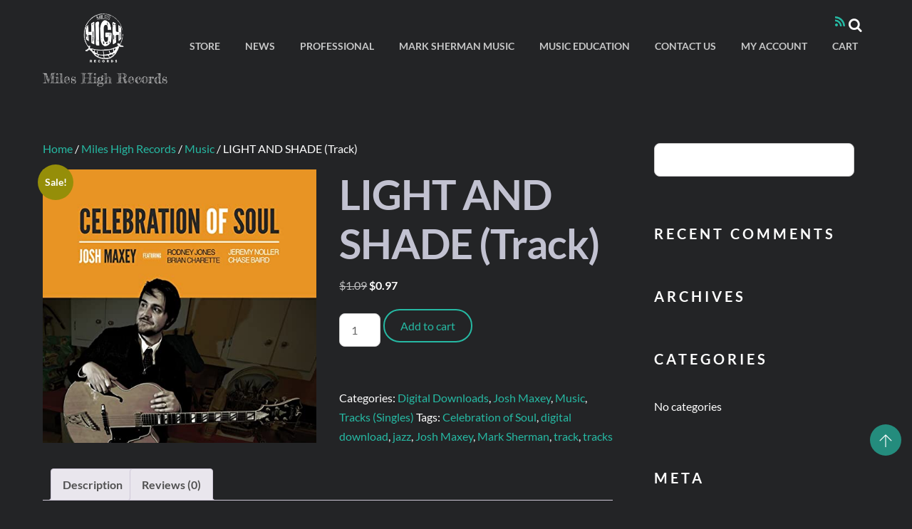

--- FILE ---
content_type: text/html; charset=UTF-8
request_url: https://mileshighrecords.com/product/light-and-shade-track/
body_size: 411409
content:
<!DOCTYPE html>
<html lang="en-US" xmlns:fb="https://www.facebook.com/2008/fbml" xmlns:addthis="https://www.addthis.com/help/api-spec" >
            <head><meta charset="UTF-8"><script>if(navigator.userAgent.match(/MSIE|Internet Explorer/i)||navigator.userAgent.match(/Trident\/7\..*?rv:11/i)){var href=document.location.href;if(!href.match(/[?&]nowprocket/)){if(href.indexOf("?")==-1){if(href.indexOf("#")==-1){document.location.href=href+"?nowprocket=1"}else{document.location.href=href.replace("#","?nowprocket=1#")}}else{if(href.indexOf("#")==-1){document.location.href=href+"&nowprocket=1"}else{document.location.href=href.replace("#","&nowprocket=1#")}}}}</script><script>(()=>{class RocketLazyLoadScripts{constructor(){this.v="2.0.3",this.userEvents=["keydown","keyup","mousedown","mouseup","mousemove","mouseover","mouseenter","mouseout","mouseleave","touchmove","touchstart","touchend","touchcancel","wheel","click","dblclick","input","visibilitychange"],this.attributeEvents=["onblur","onclick","oncontextmenu","ondblclick","onfocus","onmousedown","onmouseenter","onmouseleave","onmousemove","onmouseout","onmouseover","onmouseup","onmousewheel","onscroll","onsubmit"]}async t(){this.i(),this.o(),/iP(ad|hone)/.test(navigator.userAgent)&&this.h(),this.u(),this.l(this),this.m(),this.k(this),this.p(this),this._(),await Promise.all([this.R(),this.L()]),this.lastBreath=Date.now(),this.S(this),this.P(),this.D(),this.O(),this.M(),await this.C(this.delayedScripts.normal),await this.C(this.delayedScripts.defer),await this.C(this.delayedScripts.async),this.F("domReady"),await this.T(),await this.j(),await this.I(),this.F("windowLoad"),await this.A(),window.dispatchEvent(new Event("rocket-allScriptsLoaded")),this.everythingLoaded=!0,this.lastTouchEnd&&await new Promise((t=>setTimeout(t,500-Date.now()+this.lastTouchEnd))),this.H(),this.F("all"),this.U(),this.W()}i(){this.CSPIssue=sessionStorage.getItem("rocketCSPIssue"),document.addEventListener("securitypolicyviolation",(t=>{this.CSPIssue||"script-src-elem"!==t.violatedDirective||"data"!==t.blockedURI||(this.CSPIssue=!0,sessionStorage.setItem("rocketCSPIssue",!0))}),{isRocket:!0})}o(){window.addEventListener("pageshow",(t=>{this.persisted=t.persisted,this.realWindowLoadedFired=!0}),{isRocket:!0}),window.addEventListener("pagehide",(()=>{this.onFirstUserAction=null}),{isRocket:!0})}h(){let t;function e(e){t=e}window.addEventListener("touchstart",e,{isRocket:!0}),window.addEventListener("touchend",(function i(o){Math.abs(o.changedTouches[0].pageX-t.changedTouches[0].pageX)<10&&Math.abs(o.changedTouches[0].pageY-t.changedTouches[0].pageY)<10&&o.timeStamp-t.timeStamp<200&&(o.target.dispatchEvent(new PointerEvent("click",{target:o.target,bubbles:!0,cancelable:!0,detail:1})),event.preventDefault(),window.removeEventListener("touchstart",e,{isRocket:!0}),window.removeEventListener("touchend",i,{isRocket:!0}))}),{isRocket:!0})}q(t){this.userActionTriggered||("mousemove"!==t.type||this.firstMousemoveIgnored?"keyup"===t.type||"mouseover"===t.type||"mouseout"===t.type||(this.userActionTriggered=!0,this.onFirstUserAction&&this.onFirstUserAction()):this.firstMousemoveIgnored=!0),"click"===t.type&&t.preventDefault(),this.savedUserEvents.length>0&&(t.stopPropagation(),t.stopImmediatePropagation()),"touchstart"===this.lastEvent&&"touchend"===t.type&&(this.lastTouchEnd=Date.now()),"click"===t.type&&(this.lastTouchEnd=0),this.lastEvent=t.type,this.savedUserEvents.push(t)}u(){this.savedUserEvents=[],this.userEventHandler=this.q.bind(this),this.userEvents.forEach((t=>window.addEventListener(t,this.userEventHandler,{passive:!1,isRocket:!0})))}U(){this.userEvents.forEach((t=>window.removeEventListener(t,this.userEventHandler,{passive:!1,isRocket:!0}))),this.savedUserEvents.forEach((t=>{t.target.dispatchEvent(new window[t.constructor.name](t.type,t))}))}m(){this.eventsMutationObserver=new MutationObserver((t=>{const e="return false";for(const i of t){if("attributes"===i.type){const t=i.target.getAttribute(i.attributeName);t&&t!==e&&(i.target.setAttribute("data-rocket-"+i.attributeName,t),i.target["rocket"+i.attributeName]=new Function("event",t),i.target.setAttribute(i.attributeName,e))}"childList"===i.type&&i.addedNodes.forEach((t=>{if(t.nodeType===Node.ELEMENT_NODE)for(const i of t.attributes)this.attributeEvents.includes(i.name)&&i.value&&""!==i.value&&(t.setAttribute("data-rocket-"+i.name,i.value),t["rocket"+i.name]=new Function("event",i.value),t.setAttribute(i.name,e))}))}})),this.eventsMutationObserver.observe(document,{subtree:!0,childList:!0,attributeFilter:this.attributeEvents})}H(){this.eventsMutationObserver.disconnect(),this.attributeEvents.forEach((t=>{document.querySelectorAll("[data-rocket-"+t+"]").forEach((e=>{e.setAttribute(t,e.getAttribute("data-rocket-"+t)),e.removeAttribute("data-rocket-"+t)}))}))}k(t){Object.defineProperty(HTMLElement.prototype,"onclick",{get(){return this.rocketonclick||null},set(e){this.rocketonclick=e,this.setAttribute(t.everythingLoaded?"onclick":"data-rocket-onclick","this.rocketonclick(event)")}})}S(t){function e(e,i){let o=e[i];e[i]=null,Object.defineProperty(e,i,{get:()=>o,set(s){t.everythingLoaded?o=s:e["rocket"+i]=o=s}})}e(document,"onreadystatechange"),e(window,"onload"),e(window,"onpageshow");try{Object.defineProperty(document,"readyState",{get:()=>t.rocketReadyState,set(e){t.rocketReadyState=e},configurable:!0}),document.readyState="loading"}catch(t){console.log("WPRocket DJE readyState conflict, bypassing")}}l(t){this.originalAddEventListener=EventTarget.prototype.addEventListener,this.originalRemoveEventListener=EventTarget.prototype.removeEventListener,this.savedEventListeners=[],EventTarget.prototype.addEventListener=function(e,i,o){o&&o.isRocket||!t.B(e,this)&&!t.userEvents.includes(e)||t.B(e,this)&&!t.userActionTriggered||e.startsWith("rocket-")||t.everythingLoaded?t.originalAddEventListener.call(this,e,i,o):t.savedEventListeners.push({target:this,remove:!1,type:e,func:i,options:o})},EventTarget.prototype.removeEventListener=function(e,i,o){o&&o.isRocket||!t.B(e,this)&&!t.userEvents.includes(e)||t.B(e,this)&&!t.userActionTriggered||e.startsWith("rocket-")||t.everythingLoaded?t.originalRemoveEventListener.call(this,e,i,o):t.savedEventListeners.push({target:this,remove:!0,type:e,func:i,options:o})}}F(t){"all"===t&&(EventTarget.prototype.addEventListener=this.originalAddEventListener,EventTarget.prototype.removeEventListener=this.originalRemoveEventListener),this.savedEventListeners=this.savedEventListeners.filter((e=>{let i=e.type,o=e.target||window;return"domReady"===t&&"DOMContentLoaded"!==i&&"readystatechange"!==i||("windowLoad"===t&&"load"!==i&&"readystatechange"!==i&&"pageshow"!==i||(this.B(i,o)&&(i="rocket-"+i),e.remove?o.removeEventListener(i,e.func,e.options):o.addEventListener(i,e.func,e.options),!1))}))}p(t){let e;function i(e){return t.everythingLoaded?e:e.split(" ").map((t=>"load"===t||t.startsWith("load.")?"rocket-jquery-load":t)).join(" ")}function o(o){function s(e){const s=o.fn[e];o.fn[e]=o.fn.init.prototype[e]=function(){return this[0]===window&&t.userActionTriggered&&("string"==typeof arguments[0]||arguments[0]instanceof String?arguments[0]=i(arguments[0]):"object"==typeof arguments[0]&&Object.keys(arguments[0]).forEach((t=>{const e=arguments[0][t];delete arguments[0][t],arguments[0][i(t)]=e}))),s.apply(this,arguments),this}}if(o&&o.fn&&!t.allJQueries.includes(o)){const e={DOMContentLoaded:[],"rocket-DOMContentLoaded":[]};for(const t in e)document.addEventListener(t,(()=>{e[t].forEach((t=>t()))}),{isRocket:!0});o.fn.ready=o.fn.init.prototype.ready=function(i){function s(){parseInt(o.fn.jquery)>2?setTimeout((()=>i.bind(document)(o))):i.bind(document)(o)}return t.realDomReadyFired?!t.userActionTriggered||t.fauxDomReadyFired?s():e["rocket-DOMContentLoaded"].push(s):e.DOMContentLoaded.push(s),o([])},s("on"),s("one"),s("off"),t.allJQueries.push(o)}e=o}t.allJQueries=[],o(window.jQuery),Object.defineProperty(window,"jQuery",{get:()=>e,set(t){o(t)}})}P(){const t=new Map;document.write=document.writeln=function(e){const i=document.currentScript,o=document.createRange(),s=i.parentElement;let n=t.get(i);void 0===n&&(n=i.nextSibling,t.set(i,n));const c=document.createDocumentFragment();o.setStart(c,0),c.appendChild(o.createContextualFragment(e)),s.insertBefore(c,n)}}async R(){return new Promise((t=>{this.userActionTriggered?t():this.onFirstUserAction=t}))}async L(){return new Promise((t=>{document.addEventListener("DOMContentLoaded",(()=>{this.realDomReadyFired=!0,t()}),{isRocket:!0})}))}async I(){return this.realWindowLoadedFired?Promise.resolve():new Promise((t=>{window.addEventListener("load",t,{isRocket:!0})}))}M(){this.pendingScripts=[];this.scriptsMutationObserver=new MutationObserver((t=>{for(const e of t)e.addedNodes.forEach((t=>{"SCRIPT"!==t.tagName||t.noModule||t.isWPRocket||this.pendingScripts.push({script:t,promise:new Promise((e=>{const i=()=>{const i=this.pendingScripts.findIndex((e=>e.script===t));i>=0&&this.pendingScripts.splice(i,1),e()};t.addEventListener("load",i,{isRocket:!0}),t.addEventListener("error",i,{isRocket:!0}),setTimeout(i,1e3)}))})}))})),this.scriptsMutationObserver.observe(document,{childList:!0,subtree:!0})}async j(){await this.J(),this.pendingScripts.length?(await this.pendingScripts[0].promise,await this.j()):this.scriptsMutationObserver.disconnect()}D(){this.delayedScripts={normal:[],async:[],defer:[]},document.querySelectorAll("script[type$=rocketlazyloadscript]").forEach((t=>{t.hasAttribute("data-rocket-src")?t.hasAttribute("async")&&!1!==t.async?this.delayedScripts.async.push(t):t.hasAttribute("defer")&&!1!==t.defer||"module"===t.getAttribute("data-rocket-type")?this.delayedScripts.defer.push(t):this.delayedScripts.normal.push(t):this.delayedScripts.normal.push(t)}))}async _(){await this.L();let t=[];document.querySelectorAll("script[type$=rocketlazyloadscript][data-rocket-src]").forEach((e=>{let i=e.getAttribute("data-rocket-src");if(i&&!i.startsWith("data:")){i.startsWith("//")&&(i=location.protocol+i);try{const o=new URL(i).origin;o!==location.origin&&t.push({src:o,crossOrigin:e.crossOrigin||"module"===e.getAttribute("data-rocket-type")})}catch(t){}}})),t=[...new Map(t.map((t=>[JSON.stringify(t),t]))).values()],this.N(t,"preconnect")}async $(t){if(await this.G(),!0!==t.noModule||!("noModule"in HTMLScriptElement.prototype))return new Promise((e=>{let i;function o(){(i||t).setAttribute("data-rocket-status","executed"),e()}try{if(navigator.userAgent.includes("Firefox/")||""===navigator.vendor||this.CSPIssue)i=document.createElement("script"),[...t.attributes].forEach((t=>{let e=t.nodeName;"type"!==e&&("data-rocket-type"===e&&(e="type"),"data-rocket-src"===e&&(e="src"),i.setAttribute(e,t.nodeValue))})),t.text&&(i.text=t.text),t.nonce&&(i.nonce=t.nonce),i.hasAttribute("src")?(i.addEventListener("load",o,{isRocket:!0}),i.addEventListener("error",(()=>{i.setAttribute("data-rocket-status","failed-network"),e()}),{isRocket:!0}),setTimeout((()=>{i.isConnected||e()}),1)):(i.text=t.text,o()),i.isWPRocket=!0,t.parentNode.replaceChild(i,t);else{const i=t.getAttribute("data-rocket-type"),s=t.getAttribute("data-rocket-src");i?(t.type=i,t.removeAttribute("data-rocket-type")):t.removeAttribute("type"),t.addEventListener("load",o,{isRocket:!0}),t.addEventListener("error",(i=>{this.CSPIssue&&i.target.src.startsWith("data:")?(console.log("WPRocket: CSP fallback activated"),t.removeAttribute("src"),this.$(t).then(e)):(t.setAttribute("data-rocket-status","failed-network"),e())}),{isRocket:!0}),s?(t.fetchPriority="high",t.removeAttribute("data-rocket-src"),t.src=s):t.src="data:text/javascript;base64,"+window.btoa(unescape(encodeURIComponent(t.text)))}}catch(i){t.setAttribute("data-rocket-status","failed-transform"),e()}}));t.setAttribute("data-rocket-status","skipped")}async C(t){const e=t.shift();return e?(e.isConnected&&await this.$(e),this.C(t)):Promise.resolve()}O(){this.N([...this.delayedScripts.normal,...this.delayedScripts.defer,...this.delayedScripts.async],"preload")}N(t,e){this.trash=this.trash||[];let i=!0;var o=document.createDocumentFragment();t.forEach((t=>{const s=t.getAttribute&&t.getAttribute("data-rocket-src")||t.src;if(s&&!s.startsWith("data:")){const n=document.createElement("link");n.href=s,n.rel=e,"preconnect"!==e&&(n.as="script",n.fetchPriority=i?"high":"low"),t.getAttribute&&"module"===t.getAttribute("data-rocket-type")&&(n.crossOrigin=!0),t.crossOrigin&&(n.crossOrigin=t.crossOrigin),t.integrity&&(n.integrity=t.integrity),t.nonce&&(n.nonce=t.nonce),o.appendChild(n),this.trash.push(n),i=!1}})),document.head.appendChild(o)}W(){this.trash.forEach((t=>t.remove()))}async T(){try{document.readyState="interactive"}catch(t){}this.fauxDomReadyFired=!0;try{await this.G(),document.dispatchEvent(new Event("rocket-readystatechange")),await this.G(),document.rocketonreadystatechange&&document.rocketonreadystatechange(),await this.G(),document.dispatchEvent(new Event("rocket-DOMContentLoaded")),await this.G(),window.dispatchEvent(new Event("rocket-DOMContentLoaded"))}catch(t){console.error(t)}}async A(){try{document.readyState="complete"}catch(t){}try{await this.G(),document.dispatchEvent(new Event("rocket-readystatechange")),await this.G(),document.rocketonreadystatechange&&document.rocketonreadystatechange(),await this.G(),window.dispatchEvent(new Event("rocket-load")),await this.G(),window.rocketonload&&window.rocketonload(),await this.G(),this.allJQueries.forEach((t=>t(window).trigger("rocket-jquery-load"))),await this.G();const t=new Event("rocket-pageshow");t.persisted=this.persisted,window.dispatchEvent(t),await this.G(),window.rocketonpageshow&&window.rocketonpageshow({persisted:this.persisted})}catch(t){console.error(t)}}async G(){Date.now()-this.lastBreath>45&&(await this.J(),this.lastBreath=Date.now())}async J(){return document.hidden?new Promise((t=>setTimeout(t))):new Promise((t=>requestAnimationFrame(t)))}B(t,e){return e===document&&"readystatechange"===t||(e===document&&"DOMContentLoaded"===t||(e===window&&"DOMContentLoaded"===t||(e===window&&"load"===t||e===window&&"pageshow"===t)))}static run(){(new RocketLazyLoadScripts).t()}}RocketLazyLoadScripts.run()})();</script>
	            
        <meta name="viewport" content="width=device-width, initial-scale=1, minimum-scale=1">
        <style id="tb_inline_styles" data-no-optimize="1">.themify_builder .tf_lax_done{transition-duration:.8s;transition-timing-function:cubic-bezier(.165,.84,.44,1)}[data-sticky-active].tb_sticky_scroll_active{z-index:1}[data-sticky-active].tb_sticky_scroll_active .hide-on-stick{display:none}@media(min-width:1281px){.hide-desktop{width:0!important;height:0!important;padding:0!important;visibility:hidden!important;margin:0!important;display:table-column!important;background:0!important;content-visibility:hidden;overflow:hidden!important}}@media(min-width:769px) and (max-width:1280px){.hide-tablet_landscape{width:0!important;height:0!important;padding:0!important;visibility:hidden!important;margin:0!important;display:table-column!important;background:0!important;content-visibility:hidden;overflow:hidden!important}}@media(min-width:681px) and (max-width:768px){.hide-tablet{width:0!important;height:0!important;padding:0!important;visibility:hidden!important;margin:0!important;display:table-column!important;background:0!important;content-visibility:hidden;overflow:hidden!important}}@media(max-width:680px){.hide-mobile{width:0!important;height:0!important;padding:0!important;visibility:hidden!important;margin:0!important;display:table-column!important;background:0!important;content-visibility:hidden;overflow:hidden!important}}div.row_inner,div.module_subrow{--gutter:3.2%;--narrow:1.6%;--none:0%;}@media(max-width:768px){div.module-gallery-grid{--galn:var(--galt)}}@media(max-width:680px){
                .themify_map.tf_map_loaded{width:100%!important}
                .ui.builder_button,.ui.nav li a{padding:.525em 1.15em}
                .fullheight>.row_inner:not(.tb_col_count_1){min-height:0}
                div.module-gallery-grid{--galn:var(--galm);gap:8px}
            }</style>            <style id="tf_lazy_style" data-no-optimize="1">
                .tf_svg_lazy{
                    content-visibility:auto;
                    background-size:100% 25%!important;
                    background-repeat:no-repeat!important;
                    background-position:0 0, 0 33.4%,0 66.6%,0 100%!important;
                    transition:filter .3s linear!important;
                    filter:blur(25px)!important;                    transform:translateZ(0)
                }
                .tf_svg_lazy_loaded{
                    filter:blur(0)!important
                }
                [data-lazy]:is(.module,.module_row:not(.tb_first)),.module[data-lazy] .ui,.module_row[data-lazy]:not(.tb_first):is(>.row_inner,.module_column[data-lazy],.module_subrow[data-lazy]){
                    background-image:none!important
                }
            </style>
            <noscript>
                <style>
                    .tf_svg_lazy{
                        display:none!important
                    }
                </style>
            </noscript>
                    <style id="tf_lazy_common" data-no-optimize="1">
                        img{
                max-width:100%;
                height:auto
            }
                                    :where(.tf_in_flx,.tf_flx){display:inline-flex;flex-wrap:wrap;place-items:center}
            .tf_fa,:is(em,i) tf-lottie{display:inline-block;vertical-align:middle}:is(em,i) tf-lottie{width:1.5em;height:1.5em}.tf_fa{width:1em;height:1em;stroke-width:0;stroke:currentColor;overflow:visible;fill:currentColor;pointer-events:none;text-rendering:optimizeSpeed;buffered-rendering:static}#tf_svg symbol{overflow:visible}:where(.tf_lazy){position:relative;visibility:visible;display:block;opacity:.3}.wow .tf_lazy:not(.tf_swiper-slide){visibility:hidden;opacity:1}div.tf_audio_lazy audio{visibility:hidden;height:0;display:inline}.mejs-container{visibility:visible}.tf_iframe_lazy{transition:opacity .3s ease-in-out;min-height:10px}:where(.tf_flx),.tf_swiper-wrapper{display:flex}.tf_swiper-slide{flex-shrink:0;opacity:0;width:100%;height:100%}.tf_swiper-wrapper>br,.tf_lazy.tf_swiper-wrapper .tf_lazy:after,.tf_lazy.tf_swiper-wrapper .tf_lazy:before{display:none}.tf_lazy:after,.tf_lazy:before{content:'';display:inline-block;position:absolute;width:10px!important;height:10px!important;margin:0 3px;top:50%!important;inset-inline:auto 50%!important;border-radius:100%;background-color:currentColor;visibility:visible;animation:tf-hrz-loader infinite .75s cubic-bezier(.2,.68,.18,1.08)}.tf_lazy:after{width:6px!important;height:6px!important;inset-inline:50% auto!important;margin-top:3px;animation-delay:-.4s}@keyframes tf-hrz-loader{0%,100%{transform:scale(1);opacity:1}50%{transform:scale(.1);opacity:.6}}.tf_lazy_lightbox{position:fixed;background:rgba(11,11,11,.8);color:#ccc;top:0;left:0;display:flex;align-items:center;justify-content:center;z-index:999}.tf_lazy_lightbox .tf_lazy:after,.tf_lazy_lightbox .tf_lazy:before{background:#fff}.tf_vd_lazy,tf-lottie{display:flex;flex-wrap:wrap}tf-lottie{aspect-ratio:1.777}.tf_w.tf_vd_lazy video{width:100%;height:auto;position:static;object-fit:cover}
        </style>
        <link type="image/png" href="https://mileshighrecords.com/wp-content/uploads/2020/04/mileshighfavicon48.png" rel="apple-touch-icon" /><link type="image/png" href="https://mileshighrecords.com/wp-content/uploads/2020/04/mileshighfavicon48.png" rel="icon" /><script type="text/template" id="tmpl-variation-template">
	<div class="woocommerce-variation-description">{{{ data.variation.variation_description }}}</div>
	<div class="woocommerce-variation-price">{{{ data.variation.price_html }}}</div>
	<div class="woocommerce-variation-availability">{{{ data.variation.availability_html }}}</div>
</script>
<script type="text/template" id="tmpl-unavailable-variation-template">
	<p role="alert">Sorry, this product is unavailable. Please choose a different combination.</p>
</script>
<meta name='robots' content='index, follow, max-image-preview:large, max-snippet:-1, max-video-preview:-1' />
	<style>img:is([sizes="auto" i], [sizes^="auto," i]) { contain-intrinsic-size: 3000px 1500px }</style>
	<link rel="canonical" href="https://mileshighrecords.com/product/light-and-shade-track/" />
<script type="rocketlazyloadscript">window._wca = window._wca || [];</script>

	<!-- This site is optimized with the Yoast SEO plugin v26.7 - https://yoast.com/wordpress/plugins/seo/ -->
	<title>LIGHT AND SHADE (Track) - Miles High Records</title>
	<meta property="og:locale" content="en_US" />
	<meta property="og:type" content="article" />
	<meta property="og:title" content="LIGHT AND SHADE (Track) - Miles High Records" />
	<meta property="og:description" content=" Guitarist Josh Maxey releases this innovative piece featuring his originals. The great Rodney Jones produced this CD. A very strong outing for all" />
	<meta property="og:url" content="https://mileshighrecords.com/product/light-and-shade-track/" />
	<meta property="og:site_name" content="Miles High Records" />
	<meta property="article:modified_time" content="2022-07-18T23:55:07+00:00" />
	<meta property="og:image" content="https://mileshighrecords.com/wp-content/uploads/2020/07/71CmsrrWjL._SS500_.jpg" />
	<meta name="twitter:card" content="summary_large_image" />
	<meta name="twitter:title" content="LIGHT AND SHADE (Track) - Miles High Records" />
	<meta name="twitter:description" content=" Guitarist Josh Maxey releases this innovative piece featuring his originals. The great Rodney Jones produced this CD. A very strong outing for all" />
	<meta name="twitter:image" content="https://mileshighrecords.com/wp-content/uploads/2020/07/71CmsrrWjL._SS500_.jpg" />
	<script type="application/ld+json" class="yoast-schema-graph">{"@context":"https://schema.org","@graph":[{"@type":"WebPage","@id":"https://mileshighrecords.com/product/light-and-shade-track/","url":"https://mileshighrecords.com/product/light-and-shade-track/","name":"LIGHT AND SHADE (Track) - Miles High Records","isPartOf":{"@id":"https://mileshighrecords.com/#website"},"primaryImageOfPage":{"@id":"https://mileshighrecords.com/product/light-and-shade-track/#primaryimage"},"image":{"@id":"https://mileshighrecords.com/product/light-and-shade-track/#primaryimage"},"thumbnailUrl":"https://mileshighrecords.com/wp-content/uploads/2020/07/71CmsrrWjL._SS500_.jpg","datePublished":"2020-07-08T23:39:52+00:00","dateModified":"2022-07-18T23:55:07+00:00","breadcrumb":{"@id":"https://mileshighrecords.com/product/light-and-shade-track/#breadcrumb"},"inLanguage":"en-US","potentialAction":[{"@type":"ReadAction","target":["https://mileshighrecords.com/product/light-and-shade-track/"]}]},{"@type":"ImageObject","inLanguage":"en-US","@id":"https://mileshighrecords.com/product/light-and-shade-track/#primaryimage","url":"https://mileshighrecords.com/wp-content/uploads/2020/07/71CmsrrWjL._SS500_.jpg","contentUrl":"https://mileshighrecords.com/wp-content/uploads/2020/07/71CmsrrWjL._SS500_.jpg","width":500,"height":500,"caption":"A man holding an instrument in front of him."},{"@type":"BreadcrumbList","@id":"https://mileshighrecords.com/product/light-and-shade-track/#breadcrumb","itemListElement":[{"@type":"ListItem","position":1,"name":"Home","item":"https://mileshighrecords.com/"},{"@type":"ListItem","position":2,"name":"Store","item":"https://mileshighrecords.com/store/"},{"@type":"ListItem","position":3,"name":"LIGHT AND SHADE (Track)"}]},{"@type":"WebSite","@id":"https://mileshighrecords.com/#website","url":"https://mileshighrecords.com/","name":"Miles High Records","description":"Miles High Records","publisher":{"@id":"https://mileshighrecords.com/#organization"},"potentialAction":[{"@type":"SearchAction","target":{"@type":"EntryPoint","urlTemplate":"https://mileshighrecords.com/?s={search_term_string}"},"query-input":{"@type":"PropertyValueSpecification","valueRequired":true,"valueName":"search_term_string"}}],"inLanguage":"en-US"},{"@type":"Organization","@id":"https://mileshighrecords.com/#organization","name":"Miles High Records","url":"https://mileshighrecords.com/","logo":{"@type":"ImageObject","inLanguage":"en-US","@id":"https://mileshighrecords.com/#/schema/logo/image/","url":"https://mileshighrecords.com/wp-content/uploads/2020/04/mileshighrecords2.png","contentUrl":"https://mileshighrecords.com/wp-content/uploads/2020/04/mileshighrecords2.png","width":800,"height":800,"caption":"Miles High Records"},"image":{"@id":"https://mileshighrecords.com/#/schema/logo/image/"}}]}</script>
	<!-- / Yoast SEO plugin. -->


<link rel="alternate" type="application/rss+xml" title="Miles High Records &raquo; Feed" href="https://mileshighrecords.com/feed/" />
<link rel="alternate" type="application/rss+xml" title="Miles High Records &raquo; Comments Feed" href="https://mileshighrecords.com/comments/feed/" />
<link rel="alternate" type="application/rss+xml" title="Miles High Records &raquo; LIGHT AND SHADE (Track) Comments Feed" href="https://mileshighrecords.com/product/light-and-shade-track/feed/" />
<style id='wp-emoji-styles-inline-css'>

	img.wp-smiley, img.emoji {
		display: inline !important;
		border: none !important;
		box-shadow: none !important;
		height: 1em !important;
		width: 1em !important;
		margin: 0 0.07em !important;
		vertical-align: -0.1em !important;
		background: none !important;
		padding: 0 !important;
	}
</style>
<style id='jetpack-sharing-buttons-style-inline-css'>
.jetpack-sharing-buttons__services-list{display:flex;flex-direction:row;flex-wrap:wrap;gap:0;list-style-type:none;margin:5px;padding:0}.jetpack-sharing-buttons__services-list.has-small-icon-size{font-size:12px}.jetpack-sharing-buttons__services-list.has-normal-icon-size{font-size:16px}.jetpack-sharing-buttons__services-list.has-large-icon-size{font-size:24px}.jetpack-sharing-buttons__services-list.has-huge-icon-size{font-size:36px}@media print{.jetpack-sharing-buttons__services-list{display:none!important}}.editor-styles-wrapper .wp-block-jetpack-sharing-buttons{gap:0;padding-inline-start:0}ul.jetpack-sharing-buttons__services-list.has-background{padding:1.25em 2.375em}
</style>
<style id='global-styles-inline-css'>
:root{--wp--preset--aspect-ratio--square: 1;--wp--preset--aspect-ratio--4-3: 4/3;--wp--preset--aspect-ratio--3-4: 3/4;--wp--preset--aspect-ratio--3-2: 3/2;--wp--preset--aspect-ratio--2-3: 2/3;--wp--preset--aspect-ratio--16-9: 16/9;--wp--preset--aspect-ratio--9-16: 9/16;--wp--preset--color--black: #000000;--wp--preset--color--cyan-bluish-gray: #abb8c3;--wp--preset--color--white: #ffffff;--wp--preset--color--pale-pink: #f78da7;--wp--preset--color--vivid-red: #cf2e2e;--wp--preset--color--luminous-vivid-orange: #ff6900;--wp--preset--color--luminous-vivid-amber: #fcb900;--wp--preset--color--light-green-cyan: #7bdcb5;--wp--preset--color--vivid-green-cyan: #00d084;--wp--preset--color--pale-cyan-blue: #8ed1fc;--wp--preset--color--vivid-cyan-blue: #0693e3;--wp--preset--color--vivid-purple: #9b51e0;--wp--preset--gradient--vivid-cyan-blue-to-vivid-purple: linear-gradient(135deg,rgba(6,147,227,1) 0%,rgb(155,81,224) 100%);--wp--preset--gradient--light-green-cyan-to-vivid-green-cyan: linear-gradient(135deg,rgb(122,220,180) 0%,rgb(0,208,130) 100%);--wp--preset--gradient--luminous-vivid-amber-to-luminous-vivid-orange: linear-gradient(135deg,rgba(252,185,0,1) 0%,rgba(255,105,0,1) 100%);--wp--preset--gradient--luminous-vivid-orange-to-vivid-red: linear-gradient(135deg,rgba(255,105,0,1) 0%,rgb(207,46,46) 100%);--wp--preset--gradient--very-light-gray-to-cyan-bluish-gray: linear-gradient(135deg,rgb(238,238,238) 0%,rgb(169,184,195) 100%);--wp--preset--gradient--cool-to-warm-spectrum: linear-gradient(135deg,rgb(74,234,220) 0%,rgb(151,120,209) 20%,rgb(207,42,186) 40%,rgb(238,44,130) 60%,rgb(251,105,98) 80%,rgb(254,248,76) 100%);--wp--preset--gradient--blush-light-purple: linear-gradient(135deg,rgb(255,206,236) 0%,rgb(152,150,240) 100%);--wp--preset--gradient--blush-bordeaux: linear-gradient(135deg,rgb(254,205,165) 0%,rgb(254,45,45) 50%,rgb(107,0,62) 100%);--wp--preset--gradient--luminous-dusk: linear-gradient(135deg,rgb(255,203,112) 0%,rgb(199,81,192) 50%,rgb(65,88,208) 100%);--wp--preset--gradient--pale-ocean: linear-gradient(135deg,rgb(255,245,203) 0%,rgb(182,227,212) 50%,rgb(51,167,181) 100%);--wp--preset--gradient--electric-grass: linear-gradient(135deg,rgb(202,248,128) 0%,rgb(113,206,126) 100%);--wp--preset--gradient--midnight: linear-gradient(135deg,rgb(2,3,129) 0%,rgb(40,116,252) 100%);--wp--preset--font-size--small: 13px;--wp--preset--font-size--medium: clamp(14px, 0.875rem + ((1vw - 3.2px) * 0.469), 20px);--wp--preset--font-size--large: clamp(22.041px, 1.378rem + ((1vw - 3.2px) * 1.091), 36px);--wp--preset--font-size--x-large: clamp(25.014px, 1.563rem + ((1vw - 3.2px) * 1.327), 42px);--wp--preset--font-family--system-font: -apple-system,BlinkMacSystemFont,"Segoe UI",Roboto,Oxygen-Sans,Ubuntu,Cantarell,"Helvetica Neue",sans-serif;--wp--preset--spacing--20: 0.44rem;--wp--preset--spacing--30: 0.67rem;--wp--preset--spacing--40: 1rem;--wp--preset--spacing--50: 1.5rem;--wp--preset--spacing--60: 2.25rem;--wp--preset--spacing--70: 3.38rem;--wp--preset--spacing--80: 5.06rem;--wp--preset--shadow--natural: 6px 6px 9px rgba(0, 0, 0, 0.2);--wp--preset--shadow--deep: 12px 12px 50px rgba(0, 0, 0, 0.4);--wp--preset--shadow--sharp: 6px 6px 0px rgba(0, 0, 0, 0.2);--wp--preset--shadow--outlined: 6px 6px 0px -3px rgba(255, 255, 255, 1), 6px 6px rgba(0, 0, 0, 1);--wp--preset--shadow--crisp: 6px 6px 0px rgba(0, 0, 0, 1);}:where(body) { margin: 0; }.wp-site-blocks > .alignleft { float: left; margin-right: 2em; }.wp-site-blocks > .alignright { float: right; margin-left: 2em; }.wp-site-blocks > .aligncenter { justify-content: center; margin-left: auto; margin-right: auto; }:where(.wp-site-blocks) > * { margin-block-start: 24px; margin-block-end: 0; }:where(.wp-site-blocks) > :first-child { margin-block-start: 0; }:where(.wp-site-blocks) > :last-child { margin-block-end: 0; }:root { --wp--style--block-gap: 24px; }:root :where(.is-layout-flow) > :first-child{margin-block-start: 0;}:root :where(.is-layout-flow) > :last-child{margin-block-end: 0;}:root :where(.is-layout-flow) > *{margin-block-start: 24px;margin-block-end: 0;}:root :where(.is-layout-constrained) > :first-child{margin-block-start: 0;}:root :where(.is-layout-constrained) > :last-child{margin-block-end: 0;}:root :where(.is-layout-constrained) > *{margin-block-start: 24px;margin-block-end: 0;}:root :where(.is-layout-flex){gap: 24px;}:root :where(.is-layout-grid){gap: 24px;}.is-layout-flow > .alignleft{float: left;margin-inline-start: 0;margin-inline-end: 2em;}.is-layout-flow > .alignright{float: right;margin-inline-start: 2em;margin-inline-end: 0;}.is-layout-flow > .aligncenter{margin-left: auto !important;margin-right: auto !important;}.is-layout-constrained > .alignleft{float: left;margin-inline-start: 0;margin-inline-end: 2em;}.is-layout-constrained > .alignright{float: right;margin-inline-start: 2em;margin-inline-end: 0;}.is-layout-constrained > .aligncenter{margin-left: auto !important;margin-right: auto !important;}.is-layout-constrained > :where(:not(.alignleft):not(.alignright):not(.alignfull)){margin-left: auto !important;margin-right: auto !important;}body .is-layout-flex{display: flex;}.is-layout-flex{flex-wrap: wrap;align-items: center;}.is-layout-flex > :is(*, div){margin: 0;}body .is-layout-grid{display: grid;}.is-layout-grid > :is(*, div){margin: 0;}body{font-family: var(--wp--preset--font-family--system-font);font-size: var(--wp--preset--font-size--medium);line-height: 1.6;padding-top: 0px;padding-right: 0px;padding-bottom: 0px;padding-left: 0px;}a:where(:not(.wp-element-button)){text-decoration: underline;}:root :where(.wp-element-button, .wp-block-button__link){background-color: #32373c;border-width: 0;color: #fff;font-family: inherit;font-size: inherit;line-height: inherit;padding: calc(0.667em + 2px) calc(1.333em + 2px);text-decoration: none;}.has-black-color{color: var(--wp--preset--color--black) !important;}.has-cyan-bluish-gray-color{color: var(--wp--preset--color--cyan-bluish-gray) !important;}.has-white-color{color: var(--wp--preset--color--white) !important;}.has-pale-pink-color{color: var(--wp--preset--color--pale-pink) !important;}.has-vivid-red-color{color: var(--wp--preset--color--vivid-red) !important;}.has-luminous-vivid-orange-color{color: var(--wp--preset--color--luminous-vivid-orange) !important;}.has-luminous-vivid-amber-color{color: var(--wp--preset--color--luminous-vivid-amber) !important;}.has-light-green-cyan-color{color: var(--wp--preset--color--light-green-cyan) !important;}.has-vivid-green-cyan-color{color: var(--wp--preset--color--vivid-green-cyan) !important;}.has-pale-cyan-blue-color{color: var(--wp--preset--color--pale-cyan-blue) !important;}.has-vivid-cyan-blue-color{color: var(--wp--preset--color--vivid-cyan-blue) !important;}.has-vivid-purple-color{color: var(--wp--preset--color--vivid-purple) !important;}.has-black-background-color{background-color: var(--wp--preset--color--black) !important;}.has-cyan-bluish-gray-background-color{background-color: var(--wp--preset--color--cyan-bluish-gray) !important;}.has-white-background-color{background-color: var(--wp--preset--color--white) !important;}.has-pale-pink-background-color{background-color: var(--wp--preset--color--pale-pink) !important;}.has-vivid-red-background-color{background-color: var(--wp--preset--color--vivid-red) !important;}.has-luminous-vivid-orange-background-color{background-color: var(--wp--preset--color--luminous-vivid-orange) !important;}.has-luminous-vivid-amber-background-color{background-color: var(--wp--preset--color--luminous-vivid-amber) !important;}.has-light-green-cyan-background-color{background-color: var(--wp--preset--color--light-green-cyan) !important;}.has-vivid-green-cyan-background-color{background-color: var(--wp--preset--color--vivid-green-cyan) !important;}.has-pale-cyan-blue-background-color{background-color: var(--wp--preset--color--pale-cyan-blue) !important;}.has-vivid-cyan-blue-background-color{background-color: var(--wp--preset--color--vivid-cyan-blue) !important;}.has-vivid-purple-background-color{background-color: var(--wp--preset--color--vivid-purple) !important;}.has-black-border-color{border-color: var(--wp--preset--color--black) !important;}.has-cyan-bluish-gray-border-color{border-color: var(--wp--preset--color--cyan-bluish-gray) !important;}.has-white-border-color{border-color: var(--wp--preset--color--white) !important;}.has-pale-pink-border-color{border-color: var(--wp--preset--color--pale-pink) !important;}.has-vivid-red-border-color{border-color: var(--wp--preset--color--vivid-red) !important;}.has-luminous-vivid-orange-border-color{border-color: var(--wp--preset--color--luminous-vivid-orange) !important;}.has-luminous-vivid-amber-border-color{border-color: var(--wp--preset--color--luminous-vivid-amber) !important;}.has-light-green-cyan-border-color{border-color: var(--wp--preset--color--light-green-cyan) !important;}.has-vivid-green-cyan-border-color{border-color: var(--wp--preset--color--vivid-green-cyan) !important;}.has-pale-cyan-blue-border-color{border-color: var(--wp--preset--color--pale-cyan-blue) !important;}.has-vivid-cyan-blue-border-color{border-color: var(--wp--preset--color--vivid-cyan-blue) !important;}.has-vivid-purple-border-color{border-color: var(--wp--preset--color--vivid-purple) !important;}.has-vivid-cyan-blue-to-vivid-purple-gradient-background{background: var(--wp--preset--gradient--vivid-cyan-blue-to-vivid-purple) !important;}.has-light-green-cyan-to-vivid-green-cyan-gradient-background{background: var(--wp--preset--gradient--light-green-cyan-to-vivid-green-cyan) !important;}.has-luminous-vivid-amber-to-luminous-vivid-orange-gradient-background{background: var(--wp--preset--gradient--luminous-vivid-amber-to-luminous-vivid-orange) !important;}.has-luminous-vivid-orange-to-vivid-red-gradient-background{background: var(--wp--preset--gradient--luminous-vivid-orange-to-vivid-red) !important;}.has-very-light-gray-to-cyan-bluish-gray-gradient-background{background: var(--wp--preset--gradient--very-light-gray-to-cyan-bluish-gray) !important;}.has-cool-to-warm-spectrum-gradient-background{background: var(--wp--preset--gradient--cool-to-warm-spectrum) !important;}.has-blush-light-purple-gradient-background{background: var(--wp--preset--gradient--blush-light-purple) !important;}.has-blush-bordeaux-gradient-background{background: var(--wp--preset--gradient--blush-bordeaux) !important;}.has-luminous-dusk-gradient-background{background: var(--wp--preset--gradient--luminous-dusk) !important;}.has-pale-ocean-gradient-background{background: var(--wp--preset--gradient--pale-ocean) !important;}.has-electric-grass-gradient-background{background: var(--wp--preset--gradient--electric-grass) !important;}.has-midnight-gradient-background{background: var(--wp--preset--gradient--midnight) !important;}.has-small-font-size{font-size: var(--wp--preset--font-size--small) !important;}.has-medium-font-size{font-size: var(--wp--preset--font-size--medium) !important;}.has-large-font-size{font-size: var(--wp--preset--font-size--large) !important;}.has-x-large-font-size{font-size: var(--wp--preset--font-size--x-large) !important;}.has-system-font-font-family{font-family: var(--wp--preset--font-family--system-font) !important;}
:root :where(.wp-block-pullquote){font-size: clamp(0.984em, 0.984rem + ((1vw - 0.2em) * 0.645), 1.5em);line-height: 1.6;}
</style>
<style id='woocommerce-inline-inline-css'>
.woocommerce form .form-row .required { visibility: visible; }
</style>
<link rel="preload" href="https://mileshighrecords.com/wp-includes/css/dist/components/style.min.css?ver=6.8.3" as="style"><link rel='stylesheet' id='wp-components-css' href='https://mileshighrecords.com/wp-includes/css/dist/components/style.min.css?ver=6.8.3' media='all' />
<link rel="preload" href="https://mileshighrecords.com/wp-content/plugins/coblocks/includes/Dependencies/GoDaddy/Styles/build/latest.css?ver=2.0.2" as="style"><link rel='stylesheet' id='godaddy-styles-css' href='https://mileshighrecords.com/wp-content/plugins/coblocks/includes/Dependencies/GoDaddy/Styles/build/latest.css?ver=2.0.2' media='all' />
<link rel="preload" href="https://mileshighrecords.com/wp-content/plugins/woocommerce-gateway-paypal-express-checkout/assets/css/wc-gateway-ppec-frontend.css?ver=2.1.3" as="style"><link rel='stylesheet' id='wc-gateway-ppec-frontend-css' href='https://mileshighrecords.com/wp-content/plugins/woocommerce-gateway-paypal-express-checkout/assets/css/wc-gateway-ppec-frontend.css?ver=2.1.3' media='all' />
<link rel="preload" href="https://mileshighrecords.com/wp-content/plugins/addthis/frontend/build/addthis_wordpress_public.min.css?ver=6.8.3" as="style"><link rel='stylesheet' id='addthis_all_pages-css' href='https://mileshighrecords.com/wp-content/plugins/addthis/frontend/build/addthis_wordpress_public.min.css?ver=6.8.3' media='all' />
<link rel="preload" href="https://mileshighrecords.com/wp-content/plugins/woocommerce-shopdock/css/shopdock.css?ver=1.2.4" as="style"><link rel='stylesheet' id='shopdock-style-css' href='https://mileshighrecords.com/wp-content/plugins/woocommerce-shopdock/css/shopdock.css?ver=1.2.4' media='all' />
<link rel="preload" href="https://mileshighrecords.com/wp-includes/css/dashicons.min.css?ver=6.8.3" as="style"><link rel='stylesheet' id='dashicons-css' href='https://mileshighrecords.com/wp-includes/css/dashicons.min.css?ver=6.8.3' media='all' />
<script src="https://mileshighrecords.com/wp-includes/js/jquery/jquery.min.js?ver=3.7.1" id="jquery-core-js" data-rocket-defer defer></script>
<script src="https://mileshighrecords.com/wp-includes/js/jquery/jquery-migrate.min.js?ver=3.4.1" id="jquery-migrate-js" data-rocket-defer defer></script>
<script src="https://mileshighrecords.com/wp-content/plugins/woocommerce/assets/js/zoom/jquery.zoom.min.js?ver=1.7.21-wc.10.4.3" id="wc-zoom-js" defer data-wp-strategy="defer"></script>
<script src="https://mileshighrecords.com/wp-content/plugins/woocommerce/assets/js/flexslider/jquery.flexslider.min.js?ver=2.7.2-wc.10.4.3" id="wc-flexslider-js" defer data-wp-strategy="defer"></script>
<script src="https://mileshighrecords.com/wp-content/plugins/woocommerce/assets/js/photoswipe/photoswipe.min.js?ver=4.1.1-wc.10.4.3" id="wc-photoswipe-js" defer data-wp-strategy="defer"></script>
<script src="https://mileshighrecords.com/wp-content/plugins/woocommerce/assets/js/photoswipe/photoswipe-ui-default.min.js?ver=4.1.1-wc.10.4.3" id="wc-photoswipe-ui-default-js" defer data-wp-strategy="defer"></script>
<script src="https://mileshighrecords.com/wp-content/plugins/woocommerce/assets/js/frontend/single-product.min.js?ver=10.4.3" id="wc-single-product-js" defer data-wp-strategy="defer"></script>
<script id="WCPAY_ASSETS-js-extra">
var wcpayAssets = {"url":"https:\/\/mileshighrecords.com\/wp-content\/plugins\/woocommerce-payments\/dist\/"};
</script>
<script src="https://stats.wp.com/s-202604.js" id="woocommerce-analytics-js" defer data-wp-strategy="defer"></script>
<script type="rocketlazyloadscript" data-rocket-src="https://s7.addthis.com/js/300/addthis_widget.js?ver=6.8.3#pubid=wp-7c099fa687c18a7815eaa9d19215bb3b" id="addthis_widget-js" data-rocket-defer defer></script>
<script src="https://mileshighrecords.com/wp-content/plugins/woocommerce/assets/js/jquery-blockui/jquery.blockUI.min.js?ver=2.7.0-wc.10.4.3" id="wc-jquery-blockui-js" defer data-wp-strategy="defer"></script>
<link rel="https://api.w.org/" href="https://mileshighrecords.com/wp-json/" /><link rel="alternate" title="JSON" type="application/json" href="https://mileshighrecords.com/wp-json/wp/v2/product/681" /><link rel="EditURI" type="application/rsd+xml" title="RSD" href="https://mileshighrecords.com/xmlrpc.php?rsd" />
<link rel='shortlink' href='https://mileshighrecords.com/?p=681' />
<link rel="alternate" title="oEmbed (JSON)" type="application/json+oembed" href="https://mileshighrecords.com/wp-json/oembed/1.0/embed?url=https%3A%2F%2Fmileshighrecords.com%2Fproduct%2Flight-and-shade-track%2F" />
<link rel="alternate" title="oEmbed (XML)" type="text/xml+oembed" href="https://mileshighrecords.com/wp-json/oembed/1.0/embed?url=https%3A%2F%2Fmileshighrecords.com%2Fproduct%2Flight-and-shade-track%2F&#038;format=xml" />
	<style>img#wpstats{display:none}</style>
		<style>.woocommerce-product-gallery{ opacity: 1 !important; }</style>	<noscript><style>.woocommerce-product-gallery{ opacity: 1 !important; }</style></noscript>
	<style>.recentcomments a{display:inline !important;padding:0 !important;margin:0 !important;}</style>			<script type="rocketlazyloadscript" data-rocket-type="text/javascript">
				!function(f,b,e,v,n,t,s){if(f.fbq)return;n=f.fbq=function(){n.callMethod?
					n.callMethod.apply(n,arguments):n.queue.push(arguments)};if(!f._fbq)f._fbq=n;
					n.push=n;n.loaded=!0;n.version='2.0';n.queue=[];t=b.createElement(e);t.async=!0;
					t.src=v;s=b.getElementsByTagName(e)[0];s.parentNode.insertBefore(t,s)}(window,
					document,'script','https://connect.facebook.net/en_US/fbevents.js');
			</script>
			<!-- WooCommerce Facebook Integration Begin -->
			<script type="rocketlazyloadscript" data-rocket-type="text/javascript">

				fbq('init', '230626667977785', {}, {
    "agent": "woocommerce_0-10.4.3-3.5.15"
});

				document.addEventListener( 'DOMContentLoaded', function() {
					// Insert placeholder for events injected when a product is added to the cart through AJAX.
					document.body.insertAdjacentHTML( 'beforeend', '<div class=\"wc-facebook-pixel-event-placeholder\"></div>' );
				}, false );

			</script>
			<!-- WooCommerce Facebook Integration End -->
			<script type="rocketlazyloadscript" data-cfasync="false" data-rocket-type="text/javascript">if (window.addthis_product === undefined) { window.addthis_product = "wpp"; } if (window.wp_product_version === undefined) { window.wp_product_version = "wpp-6.2.7"; } if (window.addthis_share === undefined) { window.addthis_share = {}; } if (window.addthis_config === undefined) { window.addthis_config = {"data_track_clickback":true,"ignore_server_config":true,"ui_atversion":300}; } if (window.addthis_layers === undefined) { window.addthis_layers = {}; } if (window.addthis_layers_tools === undefined) { window.addthis_layers_tools = []; } else {  } if (window.addthis_plugin_info === undefined) { window.addthis_plugin_info = {"info_status":"enabled","cms_name":"WordPress","plugin_name":"Share Buttons by AddThis","plugin_version":"6.2.7","plugin_mode":"WordPress","anonymous_profile_id":"wp-7c099fa687c18a7815eaa9d19215bb3b","page_info":{"template":"posts","post_type":"product"},"sharing_enabled_on_post_via_metabox":false}; } 
                    (function() {
                      var first_load_interval_id = setInterval(function () {
                        if (typeof window.addthis !== 'undefined') {
                          window.clearInterval(first_load_interval_id);
                          if (typeof window.addthis_layers !== 'undefined' && Object.getOwnPropertyNames(window.addthis_layers).length > 0) {
                            window.addthis.layers(window.addthis_layers);
                          }
                          if (Array.isArray(window.addthis_layers_tools)) {
                            for (i = 0; i < window.addthis_layers_tools.length; i++) {
                              window.addthis.layers(window.addthis_layers_tools[i]);
                            }
                          }
                        }
                     },1000)
                    }());
                </script><link rel="icon" href="https://mileshighrecords.com/wp-content/uploads/2020/04/cropped-mileshighsiteicon-32x32.png" sizes="32x32" />
<link rel="icon" href="https://mileshighrecords.com/wp-content/uploads/2020/04/cropped-mileshighsiteicon-192x192.png" sizes="192x192" />
<link rel="apple-touch-icon" href="https://mileshighrecords.com/wp-content/uploads/2020/04/cropped-mileshighsiteicon-180x180.png" />
<meta name="msapplication-TileImage" content="https://mileshighrecords.com/wp-content/uploads/2020/04/cropped-mileshighsiteicon-270x270.png" />
<link rel="prefetch" href="https://mileshighrecords.com/wp-content/themes/themify-music/js/themify-script.js?ver=7.9.5" as="script" fetchpriority="low"><link rel="preload" href="https://mileshighrecords.com/wp-content/uploads/2020/05/miles-high-inverted-banner-website.png" as="image"><link rel="preload" href="https://mileshighrecords.com/wp-content/themes/themify-music/themify/themify-builder/js/themify-builder-script.js?ver=8.1.9" as="script" fetchpriority="low"><link rel="preload" href="https://mileshighrecords.com/wp-content/themes/themify-music/js/modules/themify-ajax.js?ver=7.9.5" as="script" fetchpriority="low"><style id="tf_gf_fonts_style">@font-face{font-family:'Fredericka the Great';font-display:swap;src:url(https://fonts.gstatic.com/s/frederickathegreat/v22/9Bt33CxNwt7aOctW2xjbCstzwVKsIBVV--StxbcVcg.woff2) format('woff2');unicode-range:U+0100-02BA,U+02BD-02C5,U+02C7-02CC,U+02CE-02D7,U+02DD-02FF,U+0304,U+0308,U+0329,U+1D00-1DBF,U+1E00-1E9F,U+1EF2-1EFF,U+2020,U+20A0-20AB,U+20AD-20C0,U+2113,U+2C60-2C7F,U+A720-A7FF;}@font-face{font-family:'Fredericka the Great';font-display:swap;src:url(https://fonts.gstatic.com/s/frederickathegreat/v22/9Bt33CxNwt7aOctW2xjbCstzwVKsIBVV--Sjxbc.woff2) format('woff2');unicode-range:U+0000-00FF,U+0131,U+0152-0153,U+02BB-02BC,U+02C6,U+02DA,U+02DC,U+0304,U+0308,U+0329,U+2000-206F,U+20AC,U+2122,U+2191,U+2193,U+2212,U+2215,U+FEFF,U+FFFD;}@font-face{font-family:'Lato';font-style:italic;font-weight:100;font-display:swap;src:url(https://fonts.gstatic.com/s/lato/v24/S6u-w4BMUTPHjxsIPx-mPCLQ7A.woff2) format('woff2');unicode-range:U+0100-02BA,U+02BD-02C5,U+02C7-02CC,U+02CE-02D7,U+02DD-02FF,U+0304,U+0308,U+0329,U+1D00-1DBF,U+1E00-1E9F,U+1EF2-1EFF,U+2020,U+20A0-20AB,U+20AD-20C0,U+2113,U+2C60-2C7F,U+A720-A7FF;}@font-face{font-family:'Lato';font-style:italic;font-weight:100;font-display:swap;src:url(https://fonts.gstatic.com/s/lato/v24/S6u-w4BMUTPHjxsIPx-oPCI.woff2) format('woff2');unicode-range:U+0000-00FF,U+0131,U+0152-0153,U+02BB-02BC,U+02C6,U+02DA,U+02DC,U+0304,U+0308,U+0329,U+2000-206F,U+20AC,U+2122,U+2191,U+2193,U+2212,U+2215,U+FEFF,U+FFFD;}@font-face{font-family:'Lato';font-style:italic;font-weight:300;font-display:swap;src:url(https://fonts.gstatic.com/s/lato/v24/S6u_w4BMUTPHjxsI9w2_FQft1dw.woff2) format('woff2');unicode-range:U+0100-02BA,U+02BD-02C5,U+02C7-02CC,U+02CE-02D7,U+02DD-02FF,U+0304,U+0308,U+0329,U+1D00-1DBF,U+1E00-1E9F,U+1EF2-1EFF,U+2020,U+20A0-20AB,U+20AD-20C0,U+2113,U+2C60-2C7F,U+A720-A7FF;}@font-face{font-family:'Lato';font-style:italic;font-weight:300;font-display:swap;src:url(https://fonts.gstatic.com/s/lato/v24/S6u_w4BMUTPHjxsI9w2_Gwft.woff2) format('woff2');unicode-range:U+0000-00FF,U+0131,U+0152-0153,U+02BB-02BC,U+02C6,U+02DA,U+02DC,U+0304,U+0308,U+0329,U+2000-206F,U+20AC,U+2122,U+2191,U+2193,U+2212,U+2215,U+FEFF,U+FFFD;}@font-face{font-family:'Lato';font-style:italic;font-display:swap;src:url(https://fonts.gstatic.com/s/lato/v24/S6u8w4BMUTPHjxsAUi-qJCY.woff2) format('woff2');unicode-range:U+0100-02BA,U+02BD-02C5,U+02C7-02CC,U+02CE-02D7,U+02DD-02FF,U+0304,U+0308,U+0329,U+1D00-1DBF,U+1E00-1E9F,U+1EF2-1EFF,U+2020,U+20A0-20AB,U+20AD-20C0,U+2113,U+2C60-2C7F,U+A720-A7FF;}@font-face{font-family:'Lato';font-style:italic;font-display:swap;src:url(https://fonts.gstatic.com/s/lato/v24/S6u8w4BMUTPHjxsAXC-q.woff2) format('woff2');unicode-range:U+0000-00FF,U+0131,U+0152-0153,U+02BB-02BC,U+02C6,U+02DA,U+02DC,U+0304,U+0308,U+0329,U+2000-206F,U+20AC,U+2122,U+2191,U+2193,U+2212,U+2215,U+FEFF,U+FFFD;}@font-face{font-family:'Lato';font-style:italic;font-weight:700;font-display:swap;src:url(https://fonts.gstatic.com/s/lato/v24/S6u_w4BMUTPHjxsI5wq_FQft1dw.woff2) format('woff2');unicode-range:U+0100-02BA,U+02BD-02C5,U+02C7-02CC,U+02CE-02D7,U+02DD-02FF,U+0304,U+0308,U+0329,U+1D00-1DBF,U+1E00-1E9F,U+1EF2-1EFF,U+2020,U+20A0-20AB,U+20AD-20C0,U+2113,U+2C60-2C7F,U+A720-A7FF;}@font-face{font-family:'Lato';font-style:italic;font-weight:700;font-display:swap;src:url(https://fonts.gstatic.com/s/lato/v24/S6u_w4BMUTPHjxsI5wq_Gwft.woff2) format('woff2');unicode-range:U+0000-00FF,U+0131,U+0152-0153,U+02BB-02BC,U+02C6,U+02DA,U+02DC,U+0304,U+0308,U+0329,U+2000-206F,U+20AC,U+2122,U+2191,U+2193,U+2212,U+2215,U+FEFF,U+FFFD;}@font-face{font-family:'Lato';font-style:italic;font-weight:900;font-display:swap;src:url(https://fonts.gstatic.com/s/lato/v24/S6u_w4BMUTPHjxsI3wi_FQft1dw.woff2) format('woff2');unicode-range:U+0100-02BA,U+02BD-02C5,U+02C7-02CC,U+02CE-02D7,U+02DD-02FF,U+0304,U+0308,U+0329,U+1D00-1DBF,U+1E00-1E9F,U+1EF2-1EFF,U+2020,U+20A0-20AB,U+20AD-20C0,U+2113,U+2C60-2C7F,U+A720-A7FF;}@font-face{font-family:'Lato';font-style:italic;font-weight:900;font-display:swap;src:url(https://fonts.gstatic.com/s/lato/v24/S6u_w4BMUTPHjxsI3wi_Gwft.woff2) format('woff2');unicode-range:U+0000-00FF,U+0131,U+0152-0153,U+02BB-02BC,U+02C6,U+02DA,U+02DC,U+0304,U+0308,U+0329,U+2000-206F,U+20AC,U+2122,U+2191,U+2193,U+2212,U+2215,U+FEFF,U+FFFD;}@font-face{font-family:'Lato';font-weight:100;font-display:swap;src:url(https://fonts.gstatic.com/s/lato/v24/S6u8w4BMUTPHh30AUi-qJCY.woff2) format('woff2');unicode-range:U+0100-02BA,U+02BD-02C5,U+02C7-02CC,U+02CE-02D7,U+02DD-02FF,U+0304,U+0308,U+0329,U+1D00-1DBF,U+1E00-1E9F,U+1EF2-1EFF,U+2020,U+20A0-20AB,U+20AD-20C0,U+2113,U+2C60-2C7F,U+A720-A7FF;}@font-face{font-family:'Lato';font-weight:100;font-display:swap;src:url(https://fonts.gstatic.com/s/lato/v24/S6u8w4BMUTPHh30AXC-q.woff2) format('woff2');unicode-range:U+0000-00FF,U+0131,U+0152-0153,U+02BB-02BC,U+02C6,U+02DA,U+02DC,U+0304,U+0308,U+0329,U+2000-206F,U+20AC,U+2122,U+2191,U+2193,U+2212,U+2215,U+FEFF,U+FFFD;}@font-face{font-family:'Lato';font-weight:300;font-display:swap;src:url(https://fonts.gstatic.com/s/lato/v24/S6u9w4BMUTPHh7USSwaPGR_p.woff2) format('woff2');unicode-range:U+0100-02BA,U+02BD-02C5,U+02C7-02CC,U+02CE-02D7,U+02DD-02FF,U+0304,U+0308,U+0329,U+1D00-1DBF,U+1E00-1E9F,U+1EF2-1EFF,U+2020,U+20A0-20AB,U+20AD-20C0,U+2113,U+2C60-2C7F,U+A720-A7FF;}@font-face{font-family:'Lato';font-weight:300;font-display:swap;src:url(https://fonts.gstatic.com/s/lato/v24/S6u9w4BMUTPHh7USSwiPGQ.woff2) format('woff2');unicode-range:U+0000-00FF,U+0131,U+0152-0153,U+02BB-02BC,U+02C6,U+02DA,U+02DC,U+0304,U+0308,U+0329,U+2000-206F,U+20AC,U+2122,U+2191,U+2193,U+2212,U+2215,U+FEFF,U+FFFD;}@font-face{font-family:'Lato';font-display:swap;src:url(https://fonts.gstatic.com/s/lato/v24/S6uyw4BMUTPHjxAwXjeu.woff2) format('woff2');unicode-range:U+0100-02BA,U+02BD-02C5,U+02C7-02CC,U+02CE-02D7,U+02DD-02FF,U+0304,U+0308,U+0329,U+1D00-1DBF,U+1E00-1E9F,U+1EF2-1EFF,U+2020,U+20A0-20AB,U+20AD-20C0,U+2113,U+2C60-2C7F,U+A720-A7FF;}@font-face{font-family:'Lato';font-display:swap;src:url(https://fonts.gstatic.com/s/lato/v24/S6uyw4BMUTPHjx4wXg.woff2) format('woff2');unicode-range:U+0000-00FF,U+0131,U+0152-0153,U+02BB-02BC,U+02C6,U+02DA,U+02DC,U+0304,U+0308,U+0329,U+2000-206F,U+20AC,U+2122,U+2191,U+2193,U+2212,U+2215,U+FEFF,U+FFFD;}@font-face{font-family:'Lato';font-weight:700;font-display:swap;src:url(https://fonts.gstatic.com/s/lato/v24/S6u9w4BMUTPHh6UVSwaPGR_p.woff2) format('woff2');unicode-range:U+0100-02BA,U+02BD-02C5,U+02C7-02CC,U+02CE-02D7,U+02DD-02FF,U+0304,U+0308,U+0329,U+1D00-1DBF,U+1E00-1E9F,U+1EF2-1EFF,U+2020,U+20A0-20AB,U+20AD-20C0,U+2113,U+2C60-2C7F,U+A720-A7FF;}@font-face{font-family:'Lato';font-weight:700;font-display:swap;src:url(https://fonts.gstatic.com/s/lato/v24/S6u9w4BMUTPHh6UVSwiPGQ.woff2) format('woff2');unicode-range:U+0000-00FF,U+0131,U+0152-0153,U+02BB-02BC,U+02C6,U+02DA,U+02DC,U+0304,U+0308,U+0329,U+2000-206F,U+20AC,U+2122,U+2191,U+2193,U+2212,U+2215,U+FEFF,U+FFFD;}@font-face{font-family:'Lato';font-weight:900;font-display:swap;src:url(https://fonts.gstatic.com/s/lato/v24/S6u9w4BMUTPHh50XSwaPGR_p.woff2) format('woff2');unicode-range:U+0100-02BA,U+02BD-02C5,U+02C7-02CC,U+02CE-02D7,U+02DD-02FF,U+0304,U+0308,U+0329,U+1D00-1DBF,U+1E00-1E9F,U+1EF2-1EFF,U+2020,U+20A0-20AB,U+20AD-20C0,U+2113,U+2C60-2C7F,U+A720-A7FF;}@font-face{font-family:'Lato';font-weight:900;font-display:swap;src:url(https://fonts.gstatic.com/s/lato/v24/S6u9w4BMUTPHh50XSwiPGQ.woff2) format('woff2');unicode-range:U+0000-00FF,U+0131,U+0152-0153,U+02BB-02BC,U+02C6,U+02DA,U+02DC,U+0304,U+0308,U+0329,U+2000-206F,U+20AC,U+2122,U+2191,U+2193,U+2212,U+2215,U+FEFF,U+FFFD;}</style><link rel="preload" fetchpriority="high" href="https://mileshighrecords.com/wp-content/uploads/themify-concate/1952070587/themify-2917480280.css" as="style"><link fetchpriority="high" id="themify_concate-css" rel="stylesheet" href="https://mileshighrecords.com/wp-content/uploads/themify-concate/1952070587/themify-2917480280.css">	<meta name="generator" content="WP Rocket 3.19.2.1" data-wpr-features="wpr_delay_js wpr_defer_js wpr_minify_js wpr_image_dimensions wpr_preload_links wpr_desktop" /></head>
        <body class="wp-singular product-template-default single single-product postid-681 wp-custom-logo wp-theme-themify-music theme-themify-music woocommerce woocommerce-page skin-default sidebar1 default_width no-home woocommerce-js product_cat_digital-downloads product_cat_josh-maxey product_cat_music product_cat_tracks-singles product_tag_celebration-of-soul product_tag_digital-download product_tag_jazz product_tag_josh-maxey product_tag_mark-sherman product_tag_track product_tag_tracks header-horizontal fixed-header-enabled">
            <div id="tf_mainwrap"><a class="screen-reader-text skip-to-content" href="#content">Skip to content</a><svg id="tf_svg" style="display:none"><defs><symbol id="tf-fas-rss" viewBox="0 0 28 32"><path d="M8 25.97q0 1.66-1.16 2.84t-2.8 1.2-2.85-1.2-1.2-2.84 1.2-2.81T4.03 22t2.81 1.16T8 25.96zm11 2.97q0 .44-.28.75T18 30h-3q-.44 0-.72-.28t-.28-.66q-.38-5.25-4.1-8.96T.95 16q-.38 0-.66-.28T0 15v-3q0-.44.31-.72t.75-.28q7.25.44 12.38 5.56T19 28.94zm9 0q0 .44-.28.75T27 30h-3q-.44 0-.72-.28t-.28-.66q-.38-9-6.72-15.34T.94 7q-.38 0-.66-.28T0 6V3q0-.44.31-.72T1.06 2q5.38.19 10.28 2.4t8.5 5.79 5.79 8.47T28 28.94z"/></symbol><style id="tf_fonts_style">.tf_fa.tf-fas-rss{width:0.875em}</style></defs></svg><script type="rocketlazyloadscript"> </script>            <div id="pagewrap" class="hfeed site tf_box">
								                <div id="headerwrap"  class=' tf_box tf_w' >
				
                    
                    
                    <header id="header" class="pagewidth tf_clearfix tf_box tf_rel" itemscope="itemscope" itemtype="https://schema.org/WPHeader">

                        
						<div class="header-bar tf_left">
							<div id="site-logo"><a href="https://mileshighrecords.com" title="Miles High Records"><img width="168" height="76"  src="https://mileshighrecords.com/wp-content/uploads/2020/05/miles-high-inverted-banner-website.png" alt="Miles High Records" class="site-logo-image" data-tf-not-load="1" fetchpriority="high"></a></div><div id="site-description" class="site-description"><span>Miles High Records</span></div>
						</div>
						<!-- /.header-bar -->

						<a id="menu-icon" href="#mobile-menu"><span class="menu-icon-inner tf_box tf_rel tf_vmiddle tf_inline_b tf_overflow"></span><span class="screen-reader-text">Menu</span></a>

                        <div id="mobile-menu" class="sidemenu sidemenu-off tf_scrollbar">
							
							
							<div class="navbar-wrapper tf_clearfix">

							                                <div id="searchform-wrap" class="tf_right">
                                    <form method="get" id="searchform" action="https://mileshighrecords.com/">

	<i class="icon-search"></i>

	<input type="text" name="s" id="s" title="Search" value="" />

</form>                                </div>
                                <!-- /#searchform-wrap -->
							
															<div class="social-widget tf_right tf_rel">
																												
																		                <div class="rss tf_inline_b tf_vmiddle"><a class="hs-rss-link" href="https://mileshighrecords.com/feed/"><svg  aria-label="RSS" class="tf_fa tf-fas-rss" role="img"><use href="#tf-fas-rss"></use></svg><span class="screen-reader-text">RSS</span></a></div>
            																	</div>
								<!-- /.social-widget -->
							
															<nav id="main-nav-wrap" class="tf_clearfix" itemscope="itemscope" itemtype="https://schema.org/SiteNavigationElement">
									<ul id="main-nav" class="main-nav tf_clearfix tf_box"><li id="menu-item-889" class="menu-item-page-8 menu-item menu-item-type-post_type menu-item-object-page menu-item-has-children current_page_parent menu-item-889"><a href="https://mileshighrecords.com/store/">Store<span class="child-arrow closed" tabindex="-1"></span></a>
<ul class="sub-menu">
	<li id="menu-item-1945" class="menu-item-product_cat-16 menu-item menu-item-type-taxonomy menu-item-object-product_cat current-product-ancestor current-menu-parent current-product-parent menu-item-has-children menu-item-1945 menu-product_cat-16-parent-889"><a href="https://mileshighrecords.com/product-category/mhr/music/">Music<span class="child-arrow closed" tabindex="-1"></span></a>
	<ul class="sub-menu">
		<li id="menu-item-1946" class="menu-item-product_cat-23 menu-item menu-item-type-taxonomy menu-item-object-product_cat menu-item-1946 menu-product_cat-23-parent-1945"><a href="https://mileshighrecords.com/product-category/mhr/music/cds/">CDs</a></li>
		<li id="menu-item-1947" class="menu-item-product_cat-18 menu-item menu-item-type-taxonomy menu-item-object-product_cat current-product-ancestor current-menu-parent current-product-parent menu-item-has-children menu-item-1947 menu-product_cat-18-parent-1945"><a href="https://mileshighrecords.com/product-category/mhr/music/digital-downloads/">Digital Downloads<span class="child-arrow closed" tabindex="-1"></span></a>
		<ul class="sub-menu">
			<li id="menu-item-1948" class="menu-item-product_cat-24 menu-item menu-item-type-taxonomy menu-item-object-product_cat menu-item-1948 menu-product_cat-24-parent-1947"><a href="https://mileshighrecords.com/product-category/mhr/music/digital-downloads/albums/">Albums</a></li>
			<li id="menu-item-1949" class="menu-item-product_cat-19 menu-item menu-item-type-taxonomy menu-item-object-product_cat current-product-ancestor current-menu-parent current-product-parent menu-item-1949 menu-product_cat-19-parent-1947"><a href="https://mileshighrecords.com/product-category/mhr/music/digital-downloads/tracks-singles/">Tracks (Singles)</a></li>
		</ul>
</li>
		<li id="menu-item-1972" class="menu-item-product_cat-129 menu-item menu-item-type-taxonomy menu-item-object-product_cat current-product-ancestor menu-item-has-children menu-item-1972 menu-product_cat-129-parent-1945"><a href="https://mileshighrecords.com/product-category/mhr/artists/">Artists<span class="child-arrow closed" tabindex="-1"></span></a>
		<ul class="sub-menu">
			<li id="menu-item-1978" class="menu-item-product_cat-150 menu-item menu-item-type-taxonomy menu-item-object-product_cat menu-item-1978 menu-product_cat-150-parent-1972"><a href="https://mileshighrecords.com/product-category/mhr/artists/musician-carl-allen/">Carl Allen</a></li>
			<li id="menu-item-1991" class="menu-item-product_cat-378 menu-item menu-item-type-taxonomy menu-item-object-product_cat menu-item-1991 menu-product_cat-378-parent-1972"><a href="https://mileshighrecords.com/product-category/mhr/artists/helio-alves/">Helio Alves</a></li>
			<li id="menu-item-1996" class="menu-item-product_cat-146 menu-item menu-item-type-taxonomy menu-item-object-product_cat menu-item-1996 menu-product_cat-146-parent-1972"><a href="https://mileshighrecords.com/product-category/mhr/artists/musician-joe-altermann/">Joe Altermann</a></li>
			<li id="menu-item-1982" class="menu-item-product_cat-431 menu-item menu-item-type-taxonomy menu-item-object-product_cat menu-item-1982 menu-product_cat-431-parent-1972"><a href="https://mileshighrecords.com/product-category/mhr/artists/dae-bennett/">Dae Bennett</a></li>
			<li id="menu-item-1983" class="menu-item-product_cat-381 menu-item menu-item-type-taxonomy menu-item-object-product_cat menu-item-1983 menu-product_cat-381-parent-1972"><a href="https://mileshighrecords.com/product-category/mhr/artists/dan-block/">Dan Block</a></li>
			<li id="menu-item-1980" class="menu-item-product_cat-314 menu-item menu-item-type-taxonomy menu-item-object-product_cat menu-item-1980 menu-product_cat-314-parent-1972"><a href="https://mileshighrecords.com/product-category/mhr/artists/chris-colangelo/">Chris Colangelo</a></li>
			<li id="menu-item-1979" class="menu-item-product_cat-140 menu-item menu-item-type-taxonomy menu-item-object-product_cat menu-item-1979 menu-product_cat-140-parent-1972"><a href="https://mileshighrecords.com/product-category/mhr/artists/musician-chembo-corniel/">Chembo Corniel</a></li>
			<li id="menu-item-1977" class="menu-item-product_cat-315 menu-item menu-item-type-taxonomy menu-item-object-product_cat menu-item-1977 menu-product_cat-315-parent-1972"><a href="https://mileshighrecords.com/product-category/mhr/artists/bill-cunliffe/">Bill Cunliffe</a></li>
			<li id="menu-item-1976" class="menu-item-product_cat-139 menu-item menu-item-type-taxonomy menu-item-object-product_cat menu-item-1976 menu-product_cat-139-parent-1972"><a href="https://mileshighrecords.com/product-category/mhr/artists/musician-allen-farnham/">Allen Farnham</a></li>
			<li id="menu-item-1988" class="menu-item-product_cat-441 menu-item menu-item-type-taxonomy menu-item-object-product_cat menu-item-1988 menu-product_cat-441-parent-1972"><a href="https://mileshighrecords.com/product-category/mhr/artists/enrico-granafei/">Enrico Granafei</a></li>
			<li id="menu-item-1981" class="menu-item-product_cat-433 menu-item menu-item-type-taxonomy menu-item-object-product_cat menu-item-1981 menu-product_cat-433-parent-1972"><a href="https://mileshighrecords.com/product-category/mhr/artists/cynthia-holiday/">Cynthia Holiday</a></li>
			<li id="menu-item-1995" class="menu-item-product_cat-145 menu-item menu-item-type-taxonomy menu-item-object-product_cat menu-item-1995 menu-product_cat-145-parent-1972"><a href="https://mileshighrecords.com/product-category/mhr/artists/musician-jeff-holmes/">Jeff Holmes</a></li>
			<li id="menu-item-2000" class="menu-item-product_cat-149 menu-item menu-item-type-taxonomy menu-item-object-product_cat menu-item-2000 menu-product_cat-149-parent-1972"><a href="https://mileshighrecords.com/product-category/mhr/artists/lauren-hooker/">Lauren Hooker</a></li>
			<li id="menu-item-1985" class="menu-item-product_cat-143 menu-item menu-item-type-taxonomy menu-item-object-product_cat menu-item-1985 menu-product_cat-143-parent-1972"><a href="https://mileshighrecords.com/product-category/mhr/artists/musicians-dean-johnson/">Dean Johnson</a></li>
			<li id="menu-item-1974" class="menu-item-product_cat-395 menu-item menu-item-type-taxonomy menu-item-object-product_cat menu-item-1974 menu-product_cat-395-parent-1972"><a href="https://mileshighrecords.com/product-category/mhr/artists/aaron-kimmel/">Aaron Kimmel</a></li>
			<li id="menu-item-1975" class="menu-item-product_cat-414 menu-item menu-item-type-taxonomy menu-item-object-product_cat menu-item-1975 menu-product_cat-414-parent-1972"><a href="https://mileshighrecords.com/product-category/mhr/artists/adam-klemm/">Adam Klemm</a></li>
			<li id="menu-item-1997" class="menu-item-product_cat-313 menu-item menu-item-type-taxonomy menu-item-object-product_cat menu-item-1997 menu-product_cat-313-parent-1972"><a href="https://mileshighrecords.com/product-category/mhr/artists/joe-labarbera/">Joe LaBarbera</a></li>
			<li id="menu-item-1994" class="menu-item-product_cat-413 menu-item menu-item-type-taxonomy menu-item-object-product_cat menu-item-1994 menu-product_cat-413-parent-1972"><a href="https://mileshighrecords.com/product-category/mhr/artists/jed-levy/">Jed Levy</a></li>
			<li id="menu-item-1986" class="menu-item-product_cat-380 menu-item menu-item-type-taxonomy menu-item-object-product_cat menu-item-1986 menu-product_cat-380-parent-1972"><a href="https://mileshighrecords.com/product-category/mhr/artists/donny-mccaslin/">Donny McCaslin</a></li>
			<li id="menu-item-1989" class="menu-item-product_cat-430 menu-item menu-item-type-taxonomy menu-item-object-product_cat menu-item-1989 menu-product_cat-430-parent-1972"><a href="https://mileshighrecords.com/product-category/mhr/artists/erin-mcdougald/">Erin McDougald</a></li>
			<li id="menu-item-1998" class="menu-item-product_cat-147 menu-item menu-item-type-taxonomy menu-item-object-product_cat menu-item-1998 menu-product_cat-147-parent-1972"><a href="https://mileshighrecords.com/product-category/mhr/artists/musician-joe-magnarelli/">Joe Magnarelli</a></li>
			<li id="menu-item-1984" class="menu-item-product_cat-141 menu-item menu-item-type-taxonomy menu-item-object-product_cat menu-item-1984 menu-product_cat-141-parent-1972"><a href="https://mileshighrecords.com/product-category/mhr/artists/musician-dave-mann/">Dave Mann</a></li>
			<li id="menu-item-1987" class="menu-item-product_cat-142 menu-item menu-item-type-taxonomy menu-item-object-product_cat menu-item-1987 menu-product_cat-142-parent-1972"><a href="https://mileshighrecords.com/product-category/mhr/artists/musician-eddie-mendenhall/">Eddie Mendenhall</a></li>
			<li id="menu-item-2003" class="menu-item-product_cat-429 menu-item menu-item-type-taxonomy menu-item-object-product_cat menu-item-2003 menu-product_cat-429-parent-1972"><a href="https://mileshighrecords.com/product-category/mhr/artists/masumi-ormandy/">Masumi Ormandy</a></li>
			<li id="menu-item-1999" class="menu-item-product_cat-312 menu-item menu-item-type-taxonomy menu-item-object-product_cat menu-item-1999 menu-product_cat-312-parent-1972"><a href="https://mileshighrecords.com/product-category/mhr/artists/laura-perlman/">Laura Perlman</a></li>
			<li id="menu-item-1992" class="menu-item-product_cat-144 menu-item menu-item-type-taxonomy menu-item-object-product_cat menu-item-1992 menu-product_cat-144-parent-1972"><a href="https://mileshighrecords.com/product-category/mhr/artists/musicians-holli-ross/">Holli Ross</a></li>
			<li id="menu-item-1990" class="menu-item-product_cat-409 menu-item menu-item-type-taxonomy menu-item-object-product_cat menu-item-1990 menu-product_cat-409-parent-1972"><a href="https://mileshighrecords.com/product-category/mhr/artists/harvie-s/">Harvie S</a></li>
			<li id="menu-item-2002" class="menu-item-product_cat-130 menu-item menu-item-type-taxonomy menu-item-object-product_cat menu-item-2002 menu-product_cat-130-parent-1972"><a href="https://mileshighrecords.com/product-category/mhr/artists/mark-sherman/">Mark Sherman</a></li>
			<li id="menu-item-1993" class="menu-item-product_cat-468 menu-item menu-item-type-taxonomy menu-item-object-product_cat menu-item-1993 menu-product_cat-468-parent-1972"><a href="https://mileshighrecords.com/product-category/mhr/artists/isaiah-thompson/">Isaiah Thompson</a></li>
			<li id="menu-item-2001" class="menu-item-product_cat-377 menu-item menu-item-type-taxonomy menu-item-object-product_cat menu-item-2001 menu-product_cat-377-parent-1972"><a href="https://mileshighrecords.com/product-category/mhr/artists/leo-traversa/">Leo Traversa</a></li>
		</ul>
</li>
	</ul>
</li>
</ul>
</li>
<li id="menu-item-124" class="menu-item-category-84 menu-item menu-item-type-taxonomy menu-item-object-category menu-item-124"><a href="https://mileshighrecords.com/category/news/">News</a></li>
<li id="menu-item-1971" class="menu-item-product_cat-131 menu-item menu-item-type-taxonomy menu-item-object-product_cat menu-item-has-children menu-item-1971"><a href="https://mileshighrecords.com/product-category/professional/">Professional<span class="child-arrow closed" tabindex="-1"></span></a>
<ul class="sub-menu">
	<li id="menu-item-1943" class="menu-item-product_cat-22 menu-item menu-item-type-taxonomy menu-item-object-product_cat menu-item-has-children menu-item-1943 menu-product_cat-22-parent-1971"><a href="https://mileshighrecords.com/product-category/professional/sheet-music/">Sheet Music<span class="child-arrow closed" tabindex="-1"></span></a>
	<ul class="sub-menu">
		<li id="menu-item-1969" class="menu-item-product_cat-480 menu-item menu-item-type-taxonomy menu-item-object-product_cat menu-item-1969 menu-product_cat-480-parent-1943"><a href="https://mileshighrecords.com/product-category/professional/sheet-music/sheet-music-lead-sheets-concert/">Lead Sheets &#8211; Concert</a></li>
		<li id="menu-item-1968" class="menu-item-product_cat-482 menu-item menu-item-type-taxonomy menu-item-object-product_cat menu-item-1968 menu-product_cat-482-parent-1943"><a href="https://mileshighrecords.com/product-category/professional/sheet-music/sheet-music-lead-sheets-bb/">Lead Sheets &#8211; Bb</a></li>
		<li id="menu-item-1970" class="menu-item-product_cat-481 menu-item menu-item-type-taxonomy menu-item-object-product_cat menu-item-1970 menu-product_cat-481-parent-1943"><a href="https://mileshighrecords.com/product-category/professional/sheet-music/sheet-music-lead-sheet-eb/">Lead Sheets &#8211; Eb</a></li>
	</ul>
</li>
</ul>
</li>
<li id="menu-item-9251" class="menu-item-custom-9251 menu-item menu-item-type-custom menu-item-object-custom menu-item-9251"><a target="_blank" href="https://markshermanmusic.com/">Mark Sherman Music</a></li>
<li id="menu-item-1764" class="menu-item-product_cat-455 menu-item menu-item-type-taxonomy menu-item-object-product_cat menu-item-has-children menu-item-1764"><a href="https://mileshighrecords.com/product-category/music-education/">Music Education<span class="child-arrow closed" tabindex="-1"></span></a>
<ul class="sub-menu">
	<li id="menu-item-1944" class="menu-item-product_cat-133 menu-item menu-item-type-taxonomy menu-item-object-product_cat menu-item-1944 menu-product_cat-133-parent-1764"><a href="https://mileshighrecords.com/product-category/miles-high-music-books/">Miles High Music Books</a></li>
</ul>
</li>
<li id="menu-item-1832" class="menu-item-page-1803 menu-item menu-item-type-post_type menu-item-object-page menu-item-1832"><a href="https://mileshighrecords.com/contact-us/">Contact Us</a></li>
<li id="menu-item-125" class="menu-item-page-11 menu-item menu-item-type-post_type menu-item-object-page menu-item-125"><a href="https://mileshighrecords.com/my-account/">My account</a></li>
<li id="menu-item-126" class="menu-item-page-9 menu-item menu-item-type-post_type menu-item-object-page menu-item-126"><a href="https://mileshighrecords.com/cart/">Cart</a></li>
</ul>									<!-- /#main-nav -->
								</nav>
							
							</div>
							
                            <a id="menu-icon-close" href="#mobile-menu"><span class="screen-reader-text">Close</span></a>
							<!-- /#menu-icon-close -->

							
                       </div>
                        <!-- /#mobile-menu -->

			
                        
                    </header>
                    <!-- /#header -->

                    
                </div>
                <!-- /#headerwrap -->
				
            	                <div id="body" class="tf_clearfix tf_box tf_mw tf_rel">
                
			<!-- layout -->
		<div id="layout" class="pagewidth tf_box tf_clearfix">
						<!-- content -->
			<main id="content" class="tf_box tf_clearfix">
			<nav class="woocommerce-breadcrumb" aria-label="Breadcrumb"><a href="https://mileshighrecords.com">Home</a>&nbsp;&#47;&nbsp;<a href="https://mileshighrecords.com/product-category/mhr/">Miles High Records</a>&nbsp;&#47;&nbsp;<a href="https://mileshighrecords.com/product-category/mhr/music/">Music</a>&nbsp;&#47;&nbsp;LIGHT AND SHADE (Track)</nav>
					
			<div class="woocommerce-notices-wrapper"></div><div id="product-681" class="has-post-title has-post-date has-post-category has-post-tag has-post-comment no-post-author product type-product post-681 status-publish first instock product_cat-digital-downloads product_cat-josh-maxey product_cat-music product_cat-tracks-singles product_tag-celebration-of-soul product_tag-digital-download product_tag-jazz product_tag-josh-maxey product_tag-mark-sherman product_tag-track product_tag-tracks has-post-thumbnail sale downloadable virtual taxable purchasable product-type-simple tf_clearfix">

	
	<span class="onsale">Sale!</span>
	<div class="woocommerce-product-gallery woocommerce-product-gallery--with-images woocommerce-product-gallery--columns-4 images" data-columns="4" style="opacity: 0; transition: opacity .25s ease-in-out;">
	<div class="woocommerce-product-gallery__wrapper">
		<div data-thumb="https://mileshighrecords.com/wp-content/uploads/2020/07/71CmsrrWjL._SS500_-100x100.jpg" data-thumb-alt="A man holding an instrument in front of him." data-thumb-srcset="https://mileshighrecords.com/wp-content/uploads/2020/07/71CmsrrWjL._SS500_-100x100.jpg 100w, https://mileshighrecords.com/wp-content/uploads/2020/07/71CmsrrWjL._SS500_-300x300.jpg 300w, https://mileshighrecords.com/wp-content/uploads/2020/07/71CmsrrWjL._SS500_-150x150.jpg 150w, https://mileshighrecords.com/wp-content/uploads/2020/07/71CmsrrWjL._SS500_-65x65.jpg 65w, https://mileshighrecords.com/wp-content/uploads/2020/07/71CmsrrWjL._SS500_-363x363.jpg 363w, https://mileshighrecords.com/wp-content/uploads/2020/07/71CmsrrWjL._SS500_-250x250.jpg 250w, https://mileshighrecords.com/wp-content/uploads/2020/07/71CmsrrWjL._SS500_.jpg 500w"  data-thumb-sizes="(max-width: 100px) 100vw, 100px" class="woocommerce-product-gallery__image"><a href="https://mileshighrecords.com/wp-content/uploads/2020/07/71CmsrrWjL._SS500_.jpg"><img width="500" height="500" src="https://mileshighrecords.com/wp-content/uploads/2020/07/71CmsrrWjL._SS500_.jpg" class="wp-post-image" alt="A man holding an instrument in front of him." data-caption="" data-src="https://mileshighrecords.com/wp-content/uploads/2020/07/71CmsrrWjL._SS500_.jpg" data-large_image="https://mileshighrecords.com/wp-content/uploads/2020/07/71CmsrrWjL._SS500_.jpg" data-large_image_width="500" data-large_image_height="500" decoding="async" fetchpriority="high" srcset="https://mileshighrecords.com/wp-content/uploads/2020/07/71CmsrrWjL._SS500_.jpg 500w, https://mileshighrecords.com/wp-content/uploads/2020/07/71CmsrrWjL._SS500_-300x300.jpg 300w, https://mileshighrecords.com/wp-content/uploads/2020/07/71CmsrrWjL._SS500_-150x150.jpg 150w, https://mileshighrecords.com/wp-content/uploads/2020/07/71CmsrrWjL._SS500_-100x100.jpg 100w, https://mileshighrecords.com/wp-content/uploads/2020/07/71CmsrrWjL._SS500_-65x65.jpg 65w, https://mileshighrecords.com/wp-content/uploads/2020/07/71CmsrrWjL._SS500_-363x363.jpg 363w, https://mileshighrecords.com/wp-content/uploads/2020/07/71CmsrrWjL._SS500_-250x250.jpg 250w" sizes="(max-width: 500px) 100vw, 500px" /></a></div>	</div>
</div>

	<div class="summary entry-summary">
		<h1 class="product_title entry-title">LIGHT AND SHADE (Track)</h1><p class="price"><del aria-hidden="true"><span class="woocommerce-Price-amount amount"><bdi><span class="woocommerce-Price-currencySymbol">&#36;</span>1.09</bdi></span></del> <span class="screen-reader-text">Original price was: &#036;1.09.</span><ins aria-hidden="true"><span class="woocommerce-Price-amount amount"><bdi><span class="woocommerce-Price-currencySymbol">&#36;</span>0.97</bdi></span></ins><span class="screen-reader-text">Current price is: &#036;0.97.</span></p>

	
	<form class="cart" action="https://mileshighrecords.com/product/light-and-shade-track/" method="post" enctype='multipart/form-data'>
		
		<div class="quantity">
		<label class="screen-reader-text" for="quantity_696dde0819cea">LIGHT AND SHADE (Track) quantity</label>
	<input
		type="number"
				id="quantity_696dde0819cea"
		class="input-text qty text"
		name="quantity"
		value="1"
		aria-label="Product quantity"
				min="1"
							step="1"
			placeholder=""
			inputmode="numeric"
			autocomplete="off"
			/>
	</div>

		<button type="submit" name="add-to-cart" value="681" class="single_add_to_cart_button button alt">Add to cart</button>

			</form>

			<div class="wcppec-checkout-buttons woo_pp_cart_buttons_div">
						<div id="woo_pp_ec_button_product"></div>
					</div>
		
<div id="ppcp-recaptcha-v2-container" style="margin:20px 0;"></div><div class="product_meta">

	
	
	<span class="posted_in">Categories: <a href="https://mileshighrecords.com/product-category/mhr/music/digital-downloads/" rel="tag">Digital Downloads</a>, <a href="https://mileshighrecords.com/product-category/mhr/artists/josh-maxey/" rel="tag">Josh Maxey</a>, <a href="https://mileshighrecords.com/product-category/mhr/music/" rel="tag">Music</a>, <a href="https://mileshighrecords.com/product-category/mhr/music/digital-downloads/tracks-singles/" rel="tag">Tracks (Singles)</a></span>
	<span class="tagged_as">Tags: <a href="https://mileshighrecords.com/product-tag/celebration-of-soul/" rel="tag">Celebration of Soul</a>, <a href="https://mileshighrecords.com/product-tag/digital-download/" rel="tag">digital download</a>, <a href="https://mileshighrecords.com/product-tag/jazz/" rel="tag">jazz</a>, <a href="https://mileshighrecords.com/product-tag/josh-maxey/" rel="tag">Josh Maxey</a>, <a href="https://mileshighrecords.com/product-tag/mark-sherman/" rel="tag">Mark Sherman</a>, <a href="https://mileshighrecords.com/product-tag/track/" rel="tag">track</a>, <a href="https://mileshighrecords.com/product-tag/tracks/" rel="tag">tracks</a></span>
	
</div>
	</div>

	
	<div class="woocommerce-tabs wc-tabs-wrapper">
		<ul class="tabs wc-tabs" role="tablist">
							<li role="presentation" class="description_tab" id="tab-title-description">
					<a href="#tab-description" role="tab" aria-controls="tab-description">
						Description					</a>
				</li>
							<li role="presentation" class="reviews_tab" id="tab-title-reviews">
					<a href="#tab-reviews" role="tab" aria-controls="tab-reviews">
						Reviews (0)					</a>
				</li>
					</ul>
					<div class="woocommerce-Tabs-panel woocommerce-Tabs-panel--description panel entry-content wc-tab" id="tab-description" role="tabpanel" aria-labelledby="tab-title-description">
				
	<h2>Description</h2>

<div class="at-above-post addthis_tool" data-url="https://mileshighrecords.com/product/light-and-shade-track/"></div><!--themify_builder_content-->
<div id="themify_builder_content-681" data-postid="681" class="themify_builder_content themify_builder_content-681 themify_builder tf_clear">
                    <div  data-lazy="1" class="module_row themify_builder_row tb_cgtm215 tb_first tf_w">
                        <div class="row_inner col_align_top tb_col_count_1 tf_box tf_rel">
                        <div  data-lazy="1" class="module_column tb-column col-full tb_j9i7450 first">
                    <!-- module template_part -->
<div  class="module module-layout-part tb_uxwu119 ">
    <div class="tb_layout_part_wrap tf_w"><!--themify_builder_content-->
    <div  class="themify_builder_content themify_builder_content-1167 themify_builder not_editable_builder in_the_loop" data-postid="1167">
                        <div  data-lazy="1" class="module_row themify_builder_row tb_gz6k001 tf_w">
                        <div class="row_inner col_align_top tb_col_count_1 tf_box tf_rel">
                        <div  data-lazy="1" class="module_column tb-column col-full   tb_tn7k210 first">
                    <!-- module text -->
<div  class="module module-text tb_l4py945   " data-lazy="1">
        <div  class="tb_text_wrap">
        <p> Guitarist Josh Maxey releases this innovative piece featuring his originals. The great Rodney Jones produced this CD. A very strong outing for all involved.</p>    </div>
</div>
<!-- /module text -->        </div>
                        </div>
        </div>
            </div>
<!--/themify_builder_content--></div>
</div>
<!-- /module template_part --><!-- module divider -->
<div  class="module tf_mw module-divider tb_lmth63 solid   " style="border-width: 1px;border-color: #000000;" data-lazy="1">
    </div>
<!-- /module divider -->
<!-- module audio -->
<div  id="tb_w115562" class="module module-audio tf_lazy tb_w115562 " data-lazy="1">
				<div class="album-playlist">
			<ol class="tracklist tf_rel tf_w">
									<li class="track is-playable tf_rel tf_lazy" itemprop="track" itemscope="" itemtype="https://schema.org/MusicRecording">
												<a class="track-title" href="#" itemprop="url">LIGHT AND SHADE</a>
												<div class="tf_lazy tf_audio_lazy tf_w tf_rel tf_box" data-playtitle="Play/Pause" data-next="Next" data-prev="Previous" data-timeslider="Time Slider"><audio data-lazy="1" data-lazy="1" class="wp-audio-shortcode" id="audio-681-1" preload="none" style="width: 100%;" controls="controls"><source type="audio/mpeg" src="https://mileshighrecords.com/wp-content/uploads/2020/07/03-light-_-shade_preview-1.mp3?_=1" /></audio></div>					</li>
							</ol>
		</div><!-- .album-playlist -->
		</div><!-- /module audio -->        </div>
                        </div>
        </div>
        </div>
<!--/themify_builder_content--><!-- AddThis Advanced Settings above via filter on the_content --><!-- AddThis Advanced Settings below via filter on the_content --><!-- AddThis Advanced Settings generic via filter on the_content --><!-- AddThis Share Buttons above via filter on the_content --><!-- AddThis Share Buttons below via filter on the_content --><div class="at-below-post addthis_tool" data-url="https://mileshighrecords.com/product/light-and-shade-track/"></div><!-- AddThis Share Buttons generic via filter on the_content -->			</div>
					<div class="woocommerce-Tabs-panel woocommerce-Tabs-panel--reviews panel entry-content wc-tab" id="tab-reviews" role="tabpanel" aria-labelledby="tab-title-reviews">
				<div id="reviews" class="woocommerce-Reviews">
	<div id="comments">
		<h2 class="woocommerce-Reviews-title">
			Reviews		</h2>

					<p class="woocommerce-noreviews">There are no reviews yet.</p>
			</div>

			<p class="woocommerce-verification-required">Only logged in customers who have purchased this product may leave a review.</p>
	
	<div class="clear"></div>
</div>
			</div>
		
			</div>


	<section class="related products">

					<h2>Related products</h2>
				<ul class="products columns-4">

			
					<li class="has-post-title has-post-date has-post-category has-post-tag has-post-comment no-post-author product type-product post-144 status-publish first instock product_cat-digital-downloads product_cat-mark-sherman product_cat-music product_cat-tracks-singles product_tag-digital-download product_tag-jazz product_tag-mark-sherman product_tag-my-other-voice product_tag-track product_tag-tracks has-post-thumbnail sale downloadable virtual taxable purchasable product-type-simple">
	<a href="https://mileshighrecords.com/product/the-cup-bearers-track/" class="woocommerce-LoopProduct-link woocommerce-loop-product__link">
	<span class="onsale">Sale!</span>
	<div class="product-image"><a href="https://mileshighrecords.com/product/the-cup-bearers-track/"><img data-tf-not-load="1" width="300" height="300" src="https://mileshighrecords.com/wp-content/uploads/2020/04/unadjustednonraw_thumb_113b-300x300.jpg" class="attachment-shop_catalog size-shop_catalog wp-post-image" alt="A man sitting in front of a piano." decoding="async" srcset="https://mileshighrecords.com/wp-content/uploads/2020/04/unadjustednonraw_thumb_113b-1024x1024-300x300.jpg 300w, https://mileshighrecords.com/wp-content/uploads/2020/04/unadjustednonraw_thumb_113b.jpg 1024w, https://mileshighrecords.com/wp-content/uploads/2020/04/unadjustednonraw_thumb_113b-150x150.jpg 150w, https://mileshighrecords.com/wp-content/uploads/2020/04/unadjustednonraw_thumb_113b-768x768.jpg 768w, https://mileshighrecords.com/wp-content/uploads/2020/04/unadjustednonraw_thumb_113b-600x600.jpg 600w, https://mileshighrecords.com/wp-content/uploads/2020/04/unadjustednonraw_thumb_113b-100x100.jpg 100w, https://mileshighrecords.com/wp-content/uploads/2020/04/unadjustednonraw_thumb_113b-1024x1024-500x500.jpg 500w, https://mileshighrecords.com/wp-content/uploads/2020/04/unadjustednonraw_thumb_113b-1024x1024-363x363.jpg 363w, https://mileshighrecords.com/wp-content/uploads/2020/04/unadjustednonraw_thumb_113b-1024x1024-250x250.jpg 250w" sizes="(max-width: 300px) 100vw, 300px" /></a></div><h2 class="woocommerce-loop-product__title">THE CUP BEARERS (Track)</h2>
	<span class="price"><del aria-hidden="true"><span class="woocommerce-Price-amount amount"><bdi><span class="woocommerce-Price-currencySymbol">&#36;</span>1.09</bdi></span></del> <span class="screen-reader-text">Original price was: &#036;1.09.</span><ins aria-hidden="true"><span class="woocommerce-Price-amount amount"><bdi><span class="woocommerce-Price-currencySymbol">&#36;</span>0.97</bdi></span></ins><span class="screen-reader-text">Current price is: &#036;0.97.</span></span>
</a><a href="/product/light-and-shade-track/?add-to-cart=144" aria-describedby="woocommerce_loop_add_to_cart_link_describedby_144" data-quantity="1" class="button product_type_simple add_to_cart_button ajax_add_to_cart" data-product_id="144" data-product_sku="" aria-label="Add to cart: &ldquo;THE CUP BEARERS (Track)&rdquo;" rel="nofollow" data-success_message="&ldquo;THE CUP BEARERS (Track)&rdquo; has been added to your cart" role="button">Add to cart</a>	<span id="woocommerce_loop_add_to_cart_link_describedby_144" class="screen-reader-text">
			</span>
</li>

			
					<li class="has-post-title has-post-date has-post-category has-post-tag has-post-comment no-post-author product type-product post-72 status-publish instock product_cat-digital-downloads product_cat-mark-sherman product_cat-music product_cat-tracks-singles product_tag-digital-download product_tag-jazz product_tag-mark-sherman product_tag-my-other-voice product_tag-track product_tag-tracks has-post-thumbnail sale downloadable sold-individually taxable shipping-taxable purchasable product-type-simple">
	<a href="https://mileshighrecords.com/product/milestones-track/" class="woocommerce-LoopProduct-link woocommerce-loop-product__link">
	<span class="onsale">Sale!</span>
	<div class="product-image"><a href="https://mileshighrecords.com/product/milestones-track/"><img data-tf-not-load="1" width="300" height="300" src="https://mileshighrecords.com/wp-content/uploads/2020/04/unadjustednonraw_thumb_113b-300x300.jpg" class="attachment-shop_catalog size-shop_catalog wp-post-image" alt="A man sitting in front of a piano." decoding="async" srcset="https://mileshighrecords.com/wp-content/uploads/2020/04/unadjustednonraw_thumb_113b-1024x1024-300x300.jpg 300w, https://mileshighrecords.com/wp-content/uploads/2020/04/unadjustednonraw_thumb_113b.jpg 1024w, https://mileshighrecords.com/wp-content/uploads/2020/04/unadjustednonraw_thumb_113b-150x150.jpg 150w, https://mileshighrecords.com/wp-content/uploads/2020/04/unadjustednonraw_thumb_113b-768x768.jpg 768w, https://mileshighrecords.com/wp-content/uploads/2020/04/unadjustednonraw_thumb_113b-600x600.jpg 600w, https://mileshighrecords.com/wp-content/uploads/2020/04/unadjustednonraw_thumb_113b-100x100.jpg 100w, https://mileshighrecords.com/wp-content/uploads/2020/04/unadjustednonraw_thumb_113b-1024x1024-500x500.jpg 500w, https://mileshighrecords.com/wp-content/uploads/2020/04/unadjustednonraw_thumb_113b-1024x1024-363x363.jpg 363w, https://mileshighrecords.com/wp-content/uploads/2020/04/unadjustednonraw_thumb_113b-1024x1024-250x250.jpg 250w" sizes="(max-width: 300px) 100vw, 300px" /></a></div><h2 class="woocommerce-loop-product__title">MILESTONES (Track)</h2>
	<span class="price"><del aria-hidden="true"><span class="woocommerce-Price-amount amount"><bdi><span class="woocommerce-Price-currencySymbol">&#36;</span>1.39</bdi></span></del> <span class="screen-reader-text">Original price was: &#036;1.39.</span><ins aria-hidden="true"><span class="woocommerce-Price-amount amount"><bdi><span class="woocommerce-Price-currencySymbol">&#36;</span>0.99</bdi></span></ins><span class="screen-reader-text">Current price is: &#036;0.99.</span></span>
</a><a href="/product/light-and-shade-track/?add-to-cart=72" aria-describedby="woocommerce_loop_add_to_cart_link_describedby_72" data-quantity="1" class="button product_type_simple add_to_cart_button ajax_add_to_cart" data-product_id="72" data-product_sku="" aria-label="Add to cart: &ldquo;MILESTONES (Track)&rdquo;" rel="nofollow" data-success_message="&ldquo;MILESTONES (Track)&rdquo; has been added to your cart" role="button">Add to cart</a>	<span id="woocommerce_loop_add_to_cart_link_describedby_72" class="screen-reader-text">
			</span>
</li>

			
					<li class="has-post-title has-post-date has-post-category has-post-tag has-post-comment no-post-author product type-product post-74 status-publish instock product_cat-digital-downloads product_cat-mark-sherman product_cat-music product_cat-tracks-singles product_tag-digital-download product_tag-jazz product_tag-mark-sherman product_tag-my-other-voice product_tag-track product_tag-tracks has-post-thumbnail sale downloadable virtual taxable purchasable product-type-simple">
	<a href="https://mileshighrecords.com/product/primitive-reality-track/" class="woocommerce-LoopProduct-link woocommerce-loop-product__link">
	<span class="onsale">Sale!</span>
	<div class="product-image"><a href="https://mileshighrecords.com/product/primitive-reality-track/"><img data-tf-not-load="1" width="300" height="300" src="https://mileshighrecords.com/wp-content/uploads/2020/04/unadjustednonraw_thumb_113b-300x300.jpg" class="attachment-shop_catalog size-shop_catalog wp-post-image" alt="A man sitting in front of a piano." decoding="async" srcset="https://mileshighrecords.com/wp-content/uploads/2020/04/unadjustednonraw_thumb_113b-1024x1024-300x300.jpg 300w, https://mileshighrecords.com/wp-content/uploads/2020/04/unadjustednonraw_thumb_113b.jpg 1024w, https://mileshighrecords.com/wp-content/uploads/2020/04/unadjustednonraw_thumb_113b-150x150.jpg 150w, https://mileshighrecords.com/wp-content/uploads/2020/04/unadjustednonraw_thumb_113b-768x768.jpg 768w, https://mileshighrecords.com/wp-content/uploads/2020/04/unadjustednonraw_thumb_113b-600x600.jpg 600w, https://mileshighrecords.com/wp-content/uploads/2020/04/unadjustednonraw_thumb_113b-100x100.jpg 100w, https://mileshighrecords.com/wp-content/uploads/2020/04/unadjustednonraw_thumb_113b-1024x1024-500x500.jpg 500w, https://mileshighrecords.com/wp-content/uploads/2020/04/unadjustednonraw_thumb_113b-1024x1024-363x363.jpg 363w, https://mileshighrecords.com/wp-content/uploads/2020/04/unadjustednonraw_thumb_113b-1024x1024-250x250.jpg 250w" sizes="(max-width: 300px) 100vw, 300px" /></a></div><h2 class="woocommerce-loop-product__title">PRIMITIVE REALITY (Track)</h2>
	<span class="price"><del aria-hidden="true"><span class="woocommerce-Price-amount amount"><bdi><span class="woocommerce-Price-currencySymbol">&#36;</span>1.09</bdi></span></del> <span class="screen-reader-text">Original price was: &#036;1.09.</span><ins aria-hidden="true"><span class="woocommerce-Price-amount amount"><bdi><span class="woocommerce-Price-currencySymbol">&#36;</span>0.97</bdi></span></ins><span class="screen-reader-text">Current price is: &#036;0.97.</span></span>
</a><a href="/product/light-and-shade-track/?add-to-cart=74" aria-describedby="woocommerce_loop_add_to_cart_link_describedby_74" data-quantity="1" class="button product_type_simple add_to_cart_button ajax_add_to_cart" data-product_id="74" data-product_sku="" aria-label="Add to cart: &ldquo;PRIMITIVE REALITY (Track)&rdquo;" rel="nofollow" data-success_message="&ldquo;PRIMITIVE REALITY (Track)&rdquo; has been added to your cart" role="button">Add to cart</a>	<span id="woocommerce_loop_add_to_cart_link_describedby_74" class="screen-reader-text">
			</span>
</li>

			
					<li class="has-post-title has-post-date has-post-category has-post-tag has-post-comment no-post-author product type-product post-146 status-publish last instock product_cat-albums product_cat-digital-downloads product_cat-mark-sherman product_cat-music product_tag-album product_tag-digital-download product_tag-full product_tag-jazz has-post-thumbnail sale downloadable virtual taxable purchasable product-type-simple">
	<a href="https://mileshighrecords.com/product/my-other-voice-digital-download/" class="woocommerce-LoopProduct-link woocommerce-loop-product__link">
	<span class="onsale">Sale!</span>
	<div class="product-image"><a href="https://mileshighrecords.com/product/my-other-voice-digital-download/"><img data-tf-not-load="1" width="300" height="300" src="https://mileshighrecords.com/wp-content/uploads/2020/04/unadjustednonraw_thumb_113b-300x300.jpg" class="attachment-shop_catalog size-shop_catalog wp-post-image" alt="A man sitting in front of a piano." decoding="async" srcset="https://mileshighrecords.com/wp-content/uploads/2020/04/unadjustednonraw_thumb_113b-1024x1024-300x300.jpg 300w, https://mileshighrecords.com/wp-content/uploads/2020/04/unadjustednonraw_thumb_113b.jpg 1024w, https://mileshighrecords.com/wp-content/uploads/2020/04/unadjustednonraw_thumb_113b-150x150.jpg 150w, https://mileshighrecords.com/wp-content/uploads/2020/04/unadjustednonraw_thumb_113b-768x768.jpg 768w, https://mileshighrecords.com/wp-content/uploads/2020/04/unadjustednonraw_thumb_113b-600x600.jpg 600w, https://mileshighrecords.com/wp-content/uploads/2020/04/unadjustednonraw_thumb_113b-100x100.jpg 100w, https://mileshighrecords.com/wp-content/uploads/2020/04/unadjustednonraw_thumb_113b-1024x1024-500x500.jpg 500w, https://mileshighrecords.com/wp-content/uploads/2020/04/unadjustednonraw_thumb_113b-1024x1024-363x363.jpg 363w, https://mileshighrecords.com/wp-content/uploads/2020/04/unadjustednonraw_thumb_113b-1024x1024-250x250.jpg 250w" sizes="(max-width: 300px) 100vw, 300px" /></a></div><h2 class="woocommerce-loop-product__title">MY OTHER VOICE (Digital Download)</h2>
	<span class="price"><del aria-hidden="true"><span class="woocommerce-Price-amount amount"><bdi><span class="woocommerce-Price-currencySymbol">&#36;</span>14.99</bdi></span></del> <span class="screen-reader-text">Original price was: &#036;14.99.</span><ins aria-hidden="true"><span class="woocommerce-Price-amount amount"><bdi><span class="woocommerce-Price-currencySymbol">&#36;</span>10.99</bdi></span></ins><span class="screen-reader-text">Current price is: &#036;10.99.</span></span>
</a><a href="/product/light-and-shade-track/?add-to-cart=146" aria-describedby="woocommerce_loop_add_to_cart_link_describedby_146" data-quantity="1" class="button product_type_simple add_to_cart_button ajax_add_to_cart" data-product_id="146" data-product_sku="" aria-label="Add to cart: &ldquo;MY OTHER VOICE (Digital Download)&rdquo;" rel="nofollow" data-success_message="&ldquo;MY OTHER VOICE (Digital Download)&rdquo; has been added to your cart" role="button">Add to cart</a>	<span id="woocommerce_loop_add_to_cart_link_describedby_146" class="screen-reader-text">
			</span>
</li>

			
		</ul>

	</section>
	</div>


		
				</main>
			<!-- /#content -->
		    
    <aside id="sidebar" class="tf_right tf_box" itemscope="itemscope" itemtype="https://schema.org/WPSidebar">

            
            <div id="search-2" class="widget widget_search"><form method="get" id="searchform" action="https://mileshighrecords.com/">

	<i class="icon-search"></i>

	<input type="text" name="s" id="s" title="Search" value="" />

</form></div><div id="recent-comments-2" class="widget widget_recent_comments"><h4 class="widgettitle">Recent Comments</h4><ul id="recentcomments"></ul></div><div id="archives-2" class="widget widget_archive"><h4 class="widgettitle">Archives</h4>
			<ul>
							</ul>

			</div><div id="categories-2" class="widget widget_categories"><h4 class="widgettitle">Categories</h4>
			<ul>
				<li class="cat-item-none">No categories</li>			</ul>

			</div><div id="meta-2" class="widget widget_meta"><h4 class="widgettitle">Meta</h4>
		<ul>
						<li><a rel="nofollow" href="https://mileshighrecords.com/wp-login.php">Log in</a></li>
			<li><a href="https://mileshighrecords.com/feed/">Entries feed</a></li>
			<li><a href="https://mileshighrecords.com/comments/feed/">Comments feed</a></li>

			<li><a href="https://wordpress.org/">WordPress.org</a></li>
		</ul>

		</div>
            
    </aside>
    <!-- /#sidebar -->

    		</div><!-- /#layout -->
		
	
        </div>
    <!-- /body -->

    <div id="footerwrap" class="tf_clearfix tf_box">

        
        <footer id="footer" class="pagewidth tf_clearfix tf_box" itemscope="itemscope" itemtype="https://schema.org/WPFooter">

            
            
	<div class="footer-widgets tf_clearfix tf_clear">

								<div class="col3-1 first">
				<div id="block-2" class="widget widget_block">
<div class="wp-block-coblocks-events wp-block-coblocks-events-front-container"><div class="wp-block-coblocks-front-events-swiper-container"><div class="swiper-wrapper-loading"></div></div><button class="wp-coblocks-events-nav-button__prev" id="wp-coblocks-event-swiper-prev" style="visibility:hidden"></button><button class="wp-coblocks-events-nav-button__next" id="wp-coblocks-event-swiper-next" style="visibility:hidden"></button></div>
</div><div id="text-2" class="widget widget_text">			<div class="textwidget"><h2>Events</h2>
<div class='list-posts  shortcode event loops-wrapper tf_clearfix tf_clear'><article id="post-8190" class="post tf_clearfix event-post post-8190 type-event status-publish has-post-thumbnail hentry event-category-events event-category-events-mark-sherman event-tag-jazz-piano event-tag-jazz-vibes event-tag-jazz-vibraphone event-tag-smalls-jazz-club has-post-title no-post-date has-post-category has-post-tag has-post-comment no-post-author ">
	
	
		
	
	<div class="post-content">

					
			<h2 class="post-title entry-title"><a href="https://mileshighrecords.com/event/mark-sherman-4tet-smalls-jazz-club/">Mark Sherman 4tet @ Smalls Jazz Club</a></h2>
			<div class="event-info-wrap">

									<span class="location">
						<span>Smalls Jazz Club</span>
					</span>
				
									<p class="event-date">
                        													<span class="event-start-date">
	                            November 19, 2025 @ 6:30 pm                            </span>
						
                    								<span class="event-end-date">
	                             &#8211;  @ 9:00 pm                            </span>
											</p>
					<!-- /event-date -->
				
			</div><!-- /.event-info -->

			<div class="event-cta-wrapper">
								<div class="post-share tf_rel tf_inline_b">
	<div class="box"><div class="share share-icon"></div></div>
	<div class="social-share tf_abs tf_opacity tf_hidden">
					<div class="twitter-share">
				<a onclick="window.open('//twitter.com/intent/tweet?url=https%3A%2F%2Fmileshighrecords.com%2Fevent%2Fmark-sherman-4tet-smalls-jazz-club&#038;text=Mark+Sherman+4tet+%40+Smalls+Jazz+Club','twitter','toolbar=0, status=0, width=650, height=360')" title="Twitter" rel="nofollow" href="javascript:void(0);" class="share"></a>
			</div>
					<div class="facebook-share">
				<a onclick="window.open('https://www.facebook.com/sharer/sharer.php?u=https%3A%2F%2Fmileshighrecords.com%2Fevent%2Fmark-sherman-4tet-smalls-jazz-club&#038;t=Mark+Sherman+4tet+%40+Smalls+Jazz+Club&#038;original_referer=https%3A%2F%2Fmileshighrecords.com%2Fevent%2Fmark-sherman-4tet-smalls-jazz-club%2F','facebook','toolbar=0, status=0, width=900, height=500')" title="Facebook" rel="nofollow" href="javascript:void(0);" class="share"></a>
			</div>
					<div class="pinterest-share">
				<a onclick="window.open('//pinterest.com/pin/create/button/?url=https%3A%2F%2Fmileshighrecords.com%2Fevent%2Fmark-sherman-4tet-smalls-jazz-club&#038;description=Mark+Sherman+4tet+%40+Smalls+Jazz+Club&#038;media=https%3A%2F%2Fmileshighrecords.com%2Fwp-content%2Fuploads%2F2024%2F07%2FMark-Vibes.jpg','pinterest','toolbar=no,width=700,height=300')" title="Pinterest" rel="nofollow" href="javascript:void(0);" class="share"></a>
			</div>
					<div class="linkedin-share">
				<a onclick="window.open('//www.linkedin.com/cws/share?url=https%3A%2F%2Fmileshighrecords.com%2Fevent%2Fmark-sherman-4tet-smalls-jazz-club&#038;token=&#038;isFramed=true','linkedin','toolbar=no,width=550,height=550')" title="LinkedIn" rel="nofollow" href="javascript:void(0);" class="share"></a>
			</div>
			</div>
</div>
<!-- .post-share -->
			</div>
			<!-- event-cta-wrapper -->

		
		        <div class="entry-content">

        
        </div><!-- /.entry-content -->
        
	</div>
	<!-- /.post-content -->
	
</article>
<!-- /.post -->
<article id="post-8628" class="post tf_clearfix event-post post-8628 type-event status-publish has-post-thumbnail hentry event-category-events event-category-events-mark-sherman event-tag-dave-kikowski event-tag-jazz event-tag-jazzin-nyc event-tag-mark-sherman event-tag-mike-clark event-tag-ugonna-okegwo event-tag-washington-heights-jazz has-post-title no-post-date has-post-category has-post-tag has-post-comment no-post-author ">
	
	
		
	
	<div class="post-content">

					
			<h2 class="post-title entry-title"><a href="https://mileshighrecords.com/event/the-mark-sherman-mike-clark-quartet/">The Mark Sherman/Mike Clark Quartet</a></h2>
			<div class="event-info-wrap">

				
									<p class="event-date">
                        													<span class="event-start-date">
	                            November 8, 2025 @ 1:00 pm                            </span>
						
                    								<span class="event-end-date">
	                             &#8211;  @ 2:30 pm                            </span>
											</p>
					<!-- /event-date -->
				
			</div><!-- /.event-info -->

			<div class="event-cta-wrapper">
								<div class="post-share tf_rel tf_inline_b">
	<div class="box"><div class="share share-icon"></div></div>
	<div class="social-share tf_abs tf_opacity tf_hidden">
					<div class="twitter-share">
				<a onclick="window.open('//twitter.com/intent/tweet?url=https%3A%2F%2Fmileshighrecords.com%2Fevent%2Fthe-mark-sherman-mike-clark-quartet&#038;text=The+Mark+Sherman%2FMike+Clark+Quartet','twitter','toolbar=0, status=0, width=650, height=360')" title="Twitter" rel="nofollow" href="javascript:void(0);" class="share"></a>
			</div>
					<div class="facebook-share">
				<a onclick="window.open('https://www.facebook.com/sharer/sharer.php?u=https%3A%2F%2Fmileshighrecords.com%2Fevent%2Fthe-mark-sherman-mike-clark-quartet&#038;t=The+Mark+Sherman%2FMike+Clark+Quartet&#038;original_referer=https%3A%2F%2Fmileshighrecords.com%2Fevent%2Fthe-mark-sherman-mike-clark-quartet%2F','facebook','toolbar=0, status=0, width=900, height=500')" title="Facebook" rel="nofollow" href="javascript:void(0);" class="share"></a>
			</div>
					<div class="pinterest-share">
				<a onclick="window.open('//pinterest.com/pin/create/button/?url=https%3A%2F%2Fmileshighrecords.com%2Fevent%2Fthe-mark-sherman-mike-clark-quartet&#038;description=The+Mark+Sherman%2FMike+Clark+Quartet&#038;media=https%3A%2F%2Fmileshighrecords.com%2Fwp-content%2Fuploads%2F2024%2F07%2FMark-Vibes.jpg','pinterest','toolbar=no,width=700,height=300')" title="Pinterest" rel="nofollow" href="javascript:void(0);" class="share"></a>
			</div>
					<div class="linkedin-share">
				<a onclick="window.open('//www.linkedin.com/cws/share?url=https%3A%2F%2Fmileshighrecords.com%2Fevent%2Fthe-mark-sherman-mike-clark-quartet&#038;token=&#038;isFramed=true','linkedin','toolbar=no,width=550,height=550')" title="LinkedIn" rel="nofollow" href="javascript:void(0);" class="share"></a>
			</div>
			</div>
</div>
<!-- .post-share -->
			</div>
			<!-- event-cta-wrapper -->

		
		        <div class="entry-content">

        
        </div><!-- /.entry-content -->
        
	</div>
	<!-- /.post-content -->
	
</article>
<!-- /.post -->
<article id="post-8626" class="post tf_clearfix event-post post-8626 type-event status-publish has-post-thumbnail hentry event-category-events event-category-events-mark-sherman event-tag-alex-claffy event-tag-jazz-in-ny event-tag-mark-sherman event-tag-pete-van-nostrand event-tag-sam-dillon event-tag-the-django has-post-title no-post-date has-post-category has-post-tag has-post-comment no-post-author ">
	
	
		
	
	<div class="post-content">

					
			<h2 class="post-title entry-title"><a href="https://mileshighrecords.com/event/mark-sherman-quartet-the-django-3/">Mark Sherman Quartet @ The Django</a></h2>
			<div class="event-info-wrap">

									<span class="location">
						<span>The Django Jazz Club in the Roxy Hotel</span>
					</span>
				
									<p class="event-date">
                        													<span class="event-start-date">
	                            October 26, 2025 @ 6:00 pm                            </span>
						
                    								<span class="event-end-date">
	                             &#8211;  @ 8:30 pm                            </span>
											</p>
					<!-- /event-date -->
				
			</div><!-- /.event-info -->

			<div class="event-cta-wrapper">
								<div class="post-share tf_rel tf_inline_b">
	<div class="box"><div class="share share-icon"></div></div>
	<div class="social-share tf_abs tf_opacity tf_hidden">
					<div class="twitter-share">
				<a onclick="window.open('//twitter.com/intent/tweet?url=https%3A%2F%2Fmileshighrecords.com%2Fevent%2Fmark-sherman-quartet-the-django-3&#038;text=Mark+Sherman+Quartet+%40+The+Django','twitter','toolbar=0, status=0, width=650, height=360')" title="Twitter" rel="nofollow" href="javascript:void(0);" class="share"></a>
			</div>
					<div class="facebook-share">
				<a onclick="window.open('https://www.facebook.com/sharer/sharer.php?u=https%3A%2F%2Fmileshighrecords.com%2Fevent%2Fmark-sherman-quartet-the-django-3&#038;t=Mark+Sherman+Quartet+%40+The+Django&#038;original_referer=https%3A%2F%2Fmileshighrecords.com%2Fevent%2Fmark-sherman-quartet-the-django-3%2F','facebook','toolbar=0, status=0, width=900, height=500')" title="Facebook" rel="nofollow" href="javascript:void(0);" class="share"></a>
			</div>
					<div class="pinterest-share">
				<a onclick="window.open('//pinterest.com/pin/create/button/?url=https%3A%2F%2Fmileshighrecords.com%2Fevent%2Fmark-sherman-quartet-the-django-3&#038;description=Mark+Sherman+Quartet+%40+The+Django&#038;media=https%3A%2F%2Fmileshighrecords.com%2Fwp-content%2Fuploads%2F2024%2F06%2FPromo-1.jpeg','pinterest','toolbar=no,width=700,height=300')" title="Pinterest" rel="nofollow" href="javascript:void(0);" class="share"></a>
			</div>
					<div class="linkedin-share">
				<a onclick="window.open('//www.linkedin.com/cws/share?url=https%3A%2F%2Fmileshighrecords.com%2Fevent%2Fmark-sherman-quartet-the-django-3&#038;token=&#038;isFramed=true','linkedin','toolbar=no,width=550,height=550')" title="LinkedIn" rel="nofollow" href="javascript:void(0);" class="share"></a>
			</div>
			</div>
</div>
<!-- .post-share -->
			</div>
			<!-- event-cta-wrapper -->

		
		        <div class="entry-content">

        
        </div><!-- /.entry-content -->
        
	</div>
	<!-- /.post-content -->
	
</article>
<!-- /.post -->
<article id="post-8627" class="post tf_clearfix event-post post-8627 type-event status-publish has-post-thumbnail hentry event-category-events event-category-events-mark-sherman event-tag-jazz-in-ny event-tag-mark-sherman event-tag-sam-dillon event-tag-the-django has-post-title no-post-date has-post-category has-post-tag has-post-comment no-post-author ">
	
	
		
	
	<div class="post-content">

					
			<h2 class="post-title entry-title"><a href="https://mileshighrecords.com/event/sam-dillon-quartet/">Sam Dillon Quartet</a></h2>
			<div class="event-info-wrap">

									<span class="location">
						<span>The Django</span>
					</span>
				
									<p class="event-date">
                        													<span class="event-start-date">
	                            October 15, 2025 @ 10:30 pm                            </span>
						
                    								<span class="event-end-date">
	                             &#8211;  @ 11:45 pm                            </span>
											</p>
					<!-- /event-date -->
				
			</div><!-- /.event-info -->

			<div class="event-cta-wrapper">
								<div class="post-share tf_rel tf_inline_b">
	<div class="box"><div class="share share-icon"></div></div>
	<div class="social-share tf_abs tf_opacity tf_hidden">
					<div class="twitter-share">
				<a onclick="window.open('//twitter.com/intent/tweet?url=https%3A%2F%2Fmileshighrecords.com%2Fevent%2Fsam-dillon-quartet&#038;text=Sam+Dillon+Quartet','twitter','toolbar=0, status=0, width=650, height=360')" title="Twitter" rel="nofollow" href="javascript:void(0);" class="share"></a>
			</div>
					<div class="facebook-share">
				<a onclick="window.open('https://www.facebook.com/sharer/sharer.php?u=https%3A%2F%2Fmileshighrecords.com%2Fevent%2Fsam-dillon-quartet&#038;t=Sam+Dillon+Quartet&#038;original_referer=https%3A%2F%2Fmileshighrecords.com%2Fevent%2Fsam-dillon-quartet%2F','facebook','toolbar=0, status=0, width=900, height=500')" title="Facebook" rel="nofollow" href="javascript:void(0);" class="share"></a>
			</div>
					<div class="pinterest-share">
				<a onclick="window.open('//pinterest.com/pin/create/button/?url=https%3A%2F%2Fmileshighrecords.com%2Fevent%2Fsam-dillon-quartet&#038;description=Sam+Dillon+Quartet&#038;media=https%3A%2F%2Fmileshighrecords.com%2Fwp-content%2Fuploads%2F2023%2F06%2F510E5E90-5D55-4409-94A1-B3E76BC643BF.jpeg','pinterest','toolbar=no,width=700,height=300')" title="Pinterest" rel="nofollow" href="javascript:void(0);" class="share"></a>
			</div>
					<div class="linkedin-share">
				<a onclick="window.open('//www.linkedin.com/cws/share?url=https%3A%2F%2Fmileshighrecords.com%2Fevent%2Fsam-dillon-quartet&#038;token=&#038;isFramed=true','linkedin','toolbar=no,width=550,height=550')" title="LinkedIn" rel="nofollow" href="javascript:void(0);" class="share"></a>
			</div>
			</div>
</div>
<!-- .post-share -->
			</div>
			<!-- event-cta-wrapper -->

		
		        <div class="entry-content">

        
        </div><!-- /.entry-content -->
        
	</div>
	<!-- /.post-content -->
	
</article>
<!-- /.post -->
<article id="post-8625" class="post tf_clearfix event-post post-8625 type-event status-publish has-post-thumbnail hentry event-category-events event-category-events-mark-sherman event-tag-eddie-allen event-tag-flushing-town-hall event-tag-ilya-dynov has-post-title no-post-date has-post-category has-post-tag has-post-comment no-post-author ">
	
	
		
	
	<div class="post-content">

					
			<h2 class="post-title entry-title"><a href="https://mileshighrecords.com/event/ilya-dynov-quintet-flushing-town-hall/">Ilya Dynov Quintet Flushing Town Hall</a></h2>
			<div class="event-info-wrap">

									<span class="location">
						<span>Flushing Town Hall</span>
					</span>
				
									<p class="event-date">
                        													<span class="event-start-date">
	                            October 2, 2025 @ 7:30 pm                            </span>
						
                    								<span class="event-end-date">
	                             &#8211;  @ 9:30 pm                            </span>
											</p>
					<!-- /event-date -->
				
			</div><!-- /.event-info -->

			<div class="event-cta-wrapper">
								<div class="post-share tf_rel tf_inline_b">
	<div class="box"><div class="share share-icon"></div></div>
	<div class="social-share tf_abs tf_opacity tf_hidden">
					<div class="twitter-share">
				<a onclick="window.open('//twitter.com/intent/tweet?url=https%3A%2F%2Fmileshighrecords.com%2Fevent%2Filya-dynov-quintet-flushing-town-hall&#038;text=Ilya+Dynov+Quintet+Flushing+Town+Hall','twitter','toolbar=0, status=0, width=650, height=360')" title="Twitter" rel="nofollow" href="javascript:void(0);" class="share"></a>
			</div>
					<div class="facebook-share">
				<a onclick="window.open('https://www.facebook.com/sharer/sharer.php?u=https%3A%2F%2Fmileshighrecords.com%2Fevent%2Filya-dynov-quintet-flushing-town-hall&#038;t=Ilya+Dynov+Quintet+Flushing+Town+Hall&#038;original_referer=https%3A%2F%2Fmileshighrecords.com%2Fevent%2Filya-dynov-quintet-flushing-town-hall%2F','facebook','toolbar=0, status=0, width=900, height=500')" title="Facebook" rel="nofollow" href="javascript:void(0);" class="share"></a>
			</div>
					<div class="pinterest-share">
				<a onclick="window.open('//pinterest.com/pin/create/button/?url=https%3A%2F%2Fmileshighrecords.com%2Fevent%2Filya-dynov-quintet-flushing-town-hall&#038;description=Ilya+Dynov+Quintet+Flushing+Town+Hall&#038;media=https%3A%2F%2Fmileshighrecords.com%2Fwp-content%2Fuploads%2F2024%2F07%2FMark-Vibes.jpg','pinterest','toolbar=no,width=700,height=300')" title="Pinterest" rel="nofollow" href="javascript:void(0);" class="share"></a>
			</div>
					<div class="linkedin-share">
				<a onclick="window.open('//www.linkedin.com/cws/share?url=https%3A%2F%2Fmileshighrecords.com%2Fevent%2Filya-dynov-quintet-flushing-town-hall&#038;token=&#038;isFramed=true','linkedin','toolbar=no,width=550,height=550')" title="LinkedIn" rel="nofollow" href="javascript:void(0);" class="share"></a>
			</div>
			</div>
</div>
<!-- .post-share -->
			</div>
			<!-- event-cta-wrapper -->

		
		        <div class="entry-content">

        
        </div><!-- /.entry-content -->
        
	</div>
	<!-- /.post-content -->
	
</article>
<!-- /.post -->
<article id="post-8189" class="post tf_clearfix event-post post-8189 type-event status-publish has-post-thumbnail hentry event-category-events event-category-events-mark-sherman event-tag-jazz-bass event-tag-jazz-drums event-tag-jazz-piano event-tag-jazz-vibes event-tag-juilliard event-tag-juilliard-rush-hour event-tag-the-juilliard-school event-tag-vibraphone has-post-title no-post-date has-post-category has-post-tag has-post-comment no-post-author ">
	
	
		
	
	<div class="post-content">

					
			<h2 class="post-title entry-title"><a href="https://mileshighrecords.com/event/juilliard-rush-hour-performance/">Juilliard Rush Hour Performance</a></h2>
			<div class="event-info-wrap">

									<span class="location">
						<span>The Juilliard School</span>
					</span>
				
									<p class="event-date">
                        													<span class="event-start-date">
	                            September 23, 2025 @ 5:30 pm                            </span>
						
                    								<span class="event-end-date">
	                             &#8211;  @ 6:30 pm                            </span>
											</p>
					<!-- /event-date -->
				
			</div><!-- /.event-info -->

			<div class="event-cta-wrapper">
								<div class="post-share tf_rel tf_inline_b">
	<div class="box"><div class="share share-icon"></div></div>
	<div class="social-share tf_abs tf_opacity tf_hidden">
					<div class="twitter-share">
				<a onclick="window.open('//twitter.com/intent/tweet?url=https%3A%2F%2Fmileshighrecords.com%2Fevent%2Fjuilliard-rush-hour-performance&#038;text=Juilliard+Rush+Hour+Performance','twitter','toolbar=0, status=0, width=650, height=360')" title="Twitter" rel="nofollow" href="javascript:void(0);" class="share"></a>
			</div>
					<div class="facebook-share">
				<a onclick="window.open('https://www.facebook.com/sharer/sharer.php?u=https%3A%2F%2Fmileshighrecords.com%2Fevent%2Fjuilliard-rush-hour-performance&#038;t=Juilliard+Rush+Hour+Performance&#038;original_referer=https%3A%2F%2Fmileshighrecords.com%2Fevent%2Fjuilliard-rush-hour-performance%2F','facebook','toolbar=0, status=0, width=900, height=500')" title="Facebook" rel="nofollow" href="javascript:void(0);" class="share"></a>
			</div>
					<div class="pinterest-share">
				<a onclick="window.open('//pinterest.com/pin/create/button/?url=https%3A%2F%2Fmileshighrecords.com%2Fevent%2Fjuilliard-rush-hour-performance&#038;description=Juilliard+Rush+Hour+Performance&#038;media=https%3A%2F%2Fmileshighrecords.com%2Fwp-content%2Fuploads%2F2024%2F07%2FMark-Vibes.jpg','pinterest','toolbar=no,width=700,height=300')" title="Pinterest" rel="nofollow" href="javascript:void(0);" class="share"></a>
			</div>
					<div class="linkedin-share">
				<a onclick="window.open('//www.linkedin.com/cws/share?url=https%3A%2F%2Fmileshighrecords.com%2Fevent%2Fjuilliard-rush-hour-performance&#038;token=&#038;isFramed=true','linkedin','toolbar=no,width=550,height=550')" title="LinkedIn" rel="nofollow" href="javascript:void(0);" class="share"></a>
			</div>
			</div>
</div>
<!-- .post-share -->
			</div>
			<!-- event-cta-wrapper -->

		
		        <div class="entry-content">

        
        </div><!-- /.entry-content -->
        
	</div>
	<!-- /.post-content -->
	
</article>
<!-- /.post -->
<article id="post-7859" class="post tf_clearfix event-post post-7859 type-event status-publish has-post-thumbnail hentry event-category-events event-category-events-mark-sherman event-tag-jazz-in-china event-tag-jazz-in-shenzhen-china event-tag-jazz-piano has-post-title no-post-date has-post-category has-post-tag has-post-comment no-post-author ">
	
	
		
	
	<div class="post-content">

					
			<h2 class="post-title entry-title"><a href="https://mileshighrecords.com/event/mark-sherman-4tet-penny-jazz-club-shenzhen-china/">Mark Sherman 4tet @ Penny Jazz Club Shenzhen China</a></h2>
			<div class="event-info-wrap">

									<span class="location">
						<span>Penny Jazz Club Shenzhen China</span>
					</span>
				
									<p class="event-date">
                        													<span class="event-start-date">
	                            August 9, 2025 @ 12:00 am                            </span>
						
                    								<span class="event-end-date">
	                             &#8211; August 10, 2025 @ 12:00 am                            </span>
											</p>
					<!-- /event-date -->
				
			</div><!-- /.event-info -->

			<div class="event-cta-wrapper">
								<div class="post-share tf_rel tf_inline_b">
	<div class="box"><div class="share share-icon"></div></div>
	<div class="social-share tf_abs tf_opacity tf_hidden">
					<div class="twitter-share">
				<a onclick="window.open('//twitter.com/intent/tweet?url=https%3A%2F%2Fmileshighrecords.com%2Fevent%2Fmark-sherman-4tet-penny-jazz-club-shenzhen-china&#038;text=Mark+Sherman+4tet+%40+Penny+Jazz+Club+Shenzhen+China','twitter','toolbar=0, status=0, width=650, height=360')" title="Twitter" rel="nofollow" href="javascript:void(0);" class="share"></a>
			</div>
					<div class="facebook-share">
				<a onclick="window.open('https://www.facebook.com/sharer/sharer.php?u=https%3A%2F%2Fmileshighrecords.com%2Fevent%2Fmark-sherman-4tet-penny-jazz-club-shenzhen-china&#038;t=Mark+Sherman+4tet+%40+Penny+Jazz+Club+Shenzhen+China&#038;original_referer=https%3A%2F%2Fmileshighrecords.com%2Fevent%2Fmark-sherman-4tet-penny-jazz-club-shenzhen-china%2F','facebook','toolbar=0, status=0, width=900, height=500')" title="Facebook" rel="nofollow" href="javascript:void(0);" class="share"></a>
			</div>
					<div class="pinterest-share">
				<a onclick="window.open('//pinterest.com/pin/create/button/?url=https%3A%2F%2Fmileshighrecords.com%2Fevent%2Fmark-sherman-4tet-penny-jazz-club-shenzhen-china&#038;description=Mark+Sherman+4tet+%40+Penny+Jazz+Club+Shenzhen+China&#038;media=https%3A%2F%2Fmileshighrecords.com%2Fwp-content%2Fuploads%2F2025%2F04%2FMARK-Piani-vibes.jpeg','pinterest','toolbar=no,width=700,height=300')" title="Pinterest" rel="nofollow" href="javascript:void(0);" class="share"></a>
			</div>
					<div class="linkedin-share">
				<a onclick="window.open('//www.linkedin.com/cws/share?url=https%3A%2F%2Fmileshighrecords.com%2Fevent%2Fmark-sherman-4tet-penny-jazz-club-shenzhen-china&#038;token=&#038;isFramed=true','linkedin','toolbar=no,width=550,height=550')" title="LinkedIn" rel="nofollow" href="javascript:void(0);" class="share"></a>
			</div>
			</div>
</div>
<!-- .post-share -->
			</div>
			<!-- event-cta-wrapper -->

		
		        <div class="entry-content">

        
        </div><!-- /.entry-content -->
        
	</div>
	<!-- /.post-content -->
	
</article>
<!-- /.post -->
<article id="post-7858" class="post tf_clearfix event-post post-7858 type-event status-publish has-post-thumbnail hentry event-category-events event-category-events-mark-sherman event-tag-jazz-in-china event-tag-jazz-in-zhuhai-china event-tag-jazz-piano event-tag-jazz-vibraphone has-post-title no-post-date has-post-category has-post-tag has-post-comment no-post-author ">
	
	
		
	
	<div class="post-content">

					
			<h2 class="post-title entry-title"><a href="https://mileshighrecords.com/event/mark-sherman-4tet-golden-jazz-club-zhuhai-china-2/">Mark Sherman 4tet @Golden Jazz Club Zhuhai China</a></h2>
			<div class="event-info-wrap">

									<span class="location">
						<span>Zhuhai China</span>
					</span>
				
									<p class="event-date">
                        													<span class="event-start-date">
	                            August 8, 2025 @ 12:00 am                            </span>
						
                    								<span class="event-end-date">
	                             &#8211;  @ 12:00 am                            </span>
											</p>
					<!-- /event-date -->
				
			</div><!-- /.event-info -->

			<div class="event-cta-wrapper">
								<div class="post-share tf_rel tf_inline_b">
	<div class="box"><div class="share share-icon"></div></div>
	<div class="social-share tf_abs tf_opacity tf_hidden">
					<div class="twitter-share">
				<a onclick="window.open('//twitter.com/intent/tweet?url=https%3A%2F%2Fmileshighrecords.com%2Fevent%2Fmark-sherman-4tet-golden-jazz-club-zhuhai-china-2&#038;text=Mark+Sherman+4tet+%40Golden+Jazz+Club+Zhuhai+China','twitter','toolbar=0, status=0, width=650, height=360')" title="Twitter" rel="nofollow" href="javascript:void(0);" class="share"></a>
			</div>
					<div class="facebook-share">
				<a onclick="window.open('https://www.facebook.com/sharer/sharer.php?u=https%3A%2F%2Fmileshighrecords.com%2Fevent%2Fmark-sherman-4tet-golden-jazz-club-zhuhai-china-2&#038;t=Mark+Sherman+4tet+%40Golden+Jazz+Club+Zhuhai+China&#038;original_referer=https%3A%2F%2Fmileshighrecords.com%2Fevent%2Fmark-sherman-4tet-golden-jazz-club-zhuhai-china-2%2F','facebook','toolbar=0, status=0, width=900, height=500')" title="Facebook" rel="nofollow" href="javascript:void(0);" class="share"></a>
			</div>
					<div class="pinterest-share">
				<a onclick="window.open('//pinterest.com/pin/create/button/?url=https%3A%2F%2Fmileshighrecords.com%2Fevent%2Fmark-sherman-4tet-golden-jazz-club-zhuhai-china-2&#038;description=Mark+Sherman+4tet+%40Golden+Jazz+Club+Zhuhai+China&#038;media=https%3A%2F%2Fmileshighrecords.com%2Fwp-content%2Fuploads%2F2024%2F06%2FPromo-1.jpeg','pinterest','toolbar=no,width=700,height=300')" title="Pinterest" rel="nofollow" href="javascript:void(0);" class="share"></a>
			</div>
					<div class="linkedin-share">
				<a onclick="window.open('//www.linkedin.com/cws/share?url=https%3A%2F%2Fmileshighrecords.com%2Fevent%2Fmark-sherman-4tet-golden-jazz-club-zhuhai-china-2&#038;token=&#038;isFramed=true','linkedin','toolbar=no,width=550,height=550')" title="LinkedIn" rel="nofollow" href="javascript:void(0);" class="share"></a>
			</div>
			</div>
</div>
<!-- .post-share -->
			</div>
			<!-- event-cta-wrapper -->

		
		        <div class="entry-content">

        
        </div><!-- /.entry-content -->
        
	</div>
	<!-- /.post-content -->
	
</article>
<!-- /.post -->
<article id="post-7856" class="post tf_clearfix event-post post-7856 type-event status-publish has-post-thumbnail hentry event-category-events event-category-events-mark-sherman event-tag-golden-jazz-club event-tag-jazz-in-china event-tag-jazz-in-zhuhai has-post-title no-post-date has-post-category has-post-tag has-post-comment no-post-author ">
	
	
		
	
	<div class="post-content">

					
			<h2 class="post-title entry-title"><a href="https://mileshighrecords.com/event/mark-sherman-4tet-golden-jazz-club-zhuhai-china/">Mark Sherman 4tet @Golden Jazz Club Zhuhai China</a></h2>
			<div class="event-info-wrap">

									<span class="location">
						<span>Zhuhai China</span>
					</span>
				
									<p class="event-date">
                        													<span class="event-start-date">
	                            August 7, 2025 @ 12:00 am                            </span>
						
                    								<span class="event-end-date">
	                             &#8211;  @ 12:00 am                            </span>
											</p>
					<!-- /event-date -->
				
			</div><!-- /.event-info -->

			<div class="event-cta-wrapper">
								<div class="post-share tf_rel tf_inline_b">
	<div class="box"><div class="share share-icon"></div></div>
	<div class="social-share tf_abs tf_opacity tf_hidden">
					<div class="twitter-share">
				<a onclick="window.open('//twitter.com/intent/tweet?url=https%3A%2F%2Fmileshighrecords.com%2Fevent%2Fmark-sherman-4tet-golden-jazz-club-zhuhai-china&#038;text=Mark+Sherman+4tet+%40Golden+Jazz+Club+Zhuhai+China','twitter','toolbar=0, status=0, width=650, height=360')" title="Twitter" rel="nofollow" href="javascript:void(0);" class="share"></a>
			</div>
					<div class="facebook-share">
				<a onclick="window.open('https://www.facebook.com/sharer/sharer.php?u=https%3A%2F%2Fmileshighrecords.com%2Fevent%2Fmark-sherman-4tet-golden-jazz-club-zhuhai-china&#038;t=Mark+Sherman+4tet+%40Golden+Jazz+Club+Zhuhai+China&#038;original_referer=https%3A%2F%2Fmileshighrecords.com%2Fevent%2Fmark-sherman-4tet-golden-jazz-club-zhuhai-china%2F','facebook','toolbar=0, status=0, width=900, height=500')" title="Facebook" rel="nofollow" href="javascript:void(0);" class="share"></a>
			</div>
					<div class="pinterest-share">
				<a onclick="window.open('//pinterest.com/pin/create/button/?url=https%3A%2F%2Fmileshighrecords.com%2Fevent%2Fmark-sherman-4tet-golden-jazz-club-zhuhai-china&#038;description=Mark+Sherman+4tet+%40Golden+Jazz+Club+Zhuhai+China&#038;media=https%3A%2F%2Fmileshighrecords.com%2Fwp-content%2Fuploads%2F2024%2F06%2FPromo-1.jpeg','pinterest','toolbar=no,width=700,height=300')" title="Pinterest" rel="nofollow" href="javascript:void(0);" class="share"></a>
			</div>
					<div class="linkedin-share">
				<a onclick="window.open('//www.linkedin.com/cws/share?url=https%3A%2F%2Fmileshighrecords.com%2Fevent%2Fmark-sherman-4tet-golden-jazz-club-zhuhai-china&#038;token=&#038;isFramed=true','linkedin','toolbar=no,width=550,height=550')" title="LinkedIn" rel="nofollow" href="javascript:void(0);" class="share"></a>
			</div>
			</div>
</div>
<!-- .post-share -->
			</div>
			<!-- event-cta-wrapper -->

		
		        <div class="entry-content">

        
        </div><!-- /.entry-content -->
        
	</div>
	<!-- /.post-content -->
	
</article>
<!-- /.post -->
<article id="post-7641" class="post tf_clearfix event-post post-7641 type-event status-publish has-post-thumbnail hentry event-category-events event-category-events-mark-sherman event-tag-blue-note-beijing event-tag-jazz-in-beijing event-tag-jazz-in-china has-post-title no-post-date has-post-category has-post-tag has-post-comment no-post-author ">
	
	
		
	
	<div class="post-content">

					
			<h2 class="post-title entry-title"><a href="https://mileshighrecords.com/event/mark-sherman-4tet-blue-note-jazz-club-beijing/">Mark Sherman 4tet. @ BLUE NOTE Jazz Club BEIJING</a></h2>
			<div class="event-info-wrap">

				
									<p class="event-date">
                        													<span class="event-start-date">
	                            August 3, 2025 @ 12:00 am                            </span>
						
                    								<span class="event-end-date">
	                             &#8211;  @ 12:00 am                            </span>
											</p>
					<!-- /event-date -->
				
			</div><!-- /.event-info -->

			<div class="event-cta-wrapper">
								<div class="post-share tf_rel tf_inline_b">
	<div class="box"><div class="share share-icon"></div></div>
	<div class="social-share tf_abs tf_opacity tf_hidden">
					<div class="twitter-share">
				<a onclick="window.open('//twitter.com/intent/tweet?url=https%3A%2F%2Fmileshighrecords.com%2Fevent%2Fmark-sherman-4tet-blue-note-jazz-club-beijing&#038;text=Mark+Sherman+4tet.+%40+BLUE+NOTE+Jazz+Club+BEIJING','twitter','toolbar=0, status=0, width=650, height=360')" title="Twitter" rel="nofollow" href="javascript:void(0);" class="share"></a>
			</div>
					<div class="facebook-share">
				<a onclick="window.open('https://www.facebook.com/sharer/sharer.php?u=https%3A%2F%2Fmileshighrecords.com%2Fevent%2Fmark-sherman-4tet-blue-note-jazz-club-beijing&#038;t=Mark+Sherman+4tet.+%40+BLUE+NOTE+Jazz+Club+BEIJING&#038;original_referer=https%3A%2F%2Fmileshighrecords.com%2Fevent%2Fmark-sherman-4tet-blue-note-jazz-club-beijing%2F','facebook','toolbar=0, status=0, width=900, height=500')" title="Facebook" rel="nofollow" href="javascript:void(0);" class="share"></a>
			</div>
					<div class="pinterest-share">
				<a onclick="window.open('//pinterest.com/pin/create/button/?url=https%3A%2F%2Fmileshighrecords.com%2Fevent%2Fmark-sherman-4tet-blue-note-jazz-club-beijing&#038;description=Mark+Sherman+4tet.+%40+BLUE+NOTE+Jazz+Club+BEIJING&#038;media=https%3A%2F%2Fmileshighrecords.com%2Fwp-content%2Fuploads%2F2025%2F04%2FMARK-Piani-vibes.jpeg','pinterest','toolbar=no,width=700,height=300')" title="Pinterest" rel="nofollow" href="javascript:void(0);" class="share"></a>
			</div>
					<div class="linkedin-share">
				<a onclick="window.open('//www.linkedin.com/cws/share?url=https%3A%2F%2Fmileshighrecords.com%2Fevent%2Fmark-sherman-4tet-blue-note-jazz-club-beijing&#038;token=&#038;isFramed=true','linkedin','toolbar=no,width=550,height=550')" title="LinkedIn" rel="nofollow" href="javascript:void(0);" class="share"></a>
			</div>
			</div>
</div>
<!-- .post-share -->
			</div>
			<!-- event-cta-wrapper -->

		
		        <div class="entry-content">

        
        </div><!-- /.entry-content -->
        
	</div>
	<!-- /.post-content -->
	
</article>
<!-- /.post -->
<article id="post-7862" class="post tf_clearfix event-post post-7862 type-event status-publish has-post-thumbnail hentry event-category-events event-category-events-mark-sherman event-category-music-education event-tag-chinese-percussion event-tag-music-education-china event-tag-pas-china event-tag-percussion-in-china has-post-title no-post-date has-post-category has-post-tag has-post-comment no-post-author ">
	
	
		
	
	<div class="post-content">

					
			<h2 class="post-title entry-title"><a href="https://mileshighrecords.com/event/mrk-sherman-pas-china-beijing-2/">Mark Sherman @ PAS CHINA BEIJING</a></h2>
			<div class="event-info-wrap">

				
									<p class="event-date">
                        													<span class="event-start-date">
	                            August 3, 2025 @ 12:00 am                            </span>
						
                    								<span class="event-end-date">
	                             &#8211; August 6, 2025 @ 12:00 am                            </span>
											</p>
					<!-- /event-date -->
				
			</div><!-- /.event-info -->

			<div class="event-cta-wrapper">
								<div class="post-share tf_rel tf_inline_b">
	<div class="box"><div class="share share-icon"></div></div>
	<div class="social-share tf_abs tf_opacity tf_hidden">
					<div class="twitter-share">
				<a onclick="window.open('//twitter.com/intent/tweet?url=https%3A%2F%2Fmileshighrecords.com%2Fevent%2Fmrk-sherman-pas-china-beijing-2&#038;text=Mark+Sherman+%40+PAS+CHINA+BEIJING','twitter','toolbar=0, status=0, width=650, height=360')" title="Twitter" rel="nofollow" href="javascript:void(0);" class="share"></a>
			</div>
					<div class="facebook-share">
				<a onclick="window.open('https://www.facebook.com/sharer/sharer.php?u=https%3A%2F%2Fmileshighrecords.com%2Fevent%2Fmrk-sherman-pas-china-beijing-2&#038;t=Mark+Sherman+%40+PAS+CHINA+BEIJING&#038;original_referer=https%3A%2F%2Fmileshighrecords.com%2Fevent%2Fmrk-sherman-pas-china-beijing-2%2F','facebook','toolbar=0, status=0, width=900, height=500')" title="Facebook" rel="nofollow" href="javascript:void(0);" class="share"></a>
			</div>
					<div class="pinterest-share">
				<a onclick="window.open('//pinterest.com/pin/create/button/?url=https%3A%2F%2Fmileshighrecords.com%2Fevent%2Fmrk-sherman-pas-china-beijing-2&#038;description=Mark+Sherman+%40+PAS+CHINA+BEIJING&#038;media=https%3A%2F%2Fmileshighrecords.com%2Fwp-content%2Fuploads%2F2024%2F12%2FIMG_0859.jpeg','pinterest','toolbar=no,width=700,height=300')" title="Pinterest" rel="nofollow" href="javascript:void(0);" class="share"></a>
			</div>
					<div class="linkedin-share">
				<a onclick="window.open('//www.linkedin.com/cws/share?url=https%3A%2F%2Fmileshighrecords.com%2Fevent%2Fmrk-sherman-pas-china-beijing-2&#038;token=&#038;isFramed=true','linkedin','toolbar=no,width=550,height=550')" title="LinkedIn" rel="nofollow" href="javascript:void(0);" class="share"></a>
			</div>
			</div>
</div>
<!-- .post-share -->
			</div>
			<!-- event-cta-wrapper -->

		
		        <div class="entry-content">

        
        </div><!-- /.entry-content -->
        
	</div>
	<!-- /.post-content -->
	
</article>
<!-- /.post -->
<article id="post-7643" class="post tf_clearfix event-post post-7643 type-event status-publish has-post-thumbnail hentry event-category-events event-category-events-mark-sherman event-tag-charles-foldesh event-tag-harrison-wardley event-tag-jazz-in-beijing event-tag-jazz-in-china event-tag-li-shihai event-tag-piano event-tag-vibes has-post-title no-post-date has-post-category has-post-tag has-post-comment no-post-author ">
	
	
		
	
	<div class="post-content">

					
			<h2 class="post-title entry-title"><a href="https://mileshighrecords.com/event/mark-sherman-4tet-blue-note-jazz-club-beijing-china/">Mark Sherman 4tet @ BLUE NOTE Jazz Club BEIJING CHINA</a></h2>
			<div class="event-info-wrap">

				
									<p class="event-date">
                        													<span class="event-start-date">
	                            August 2, 2025 @ 12:00 am                            </span>
						
                    								<span class="event-end-date">
	                             &#8211;  @ 12:00 am                            </span>
											</p>
					<!-- /event-date -->
				
			</div><!-- /.event-info -->

			<div class="event-cta-wrapper">
								<div class="post-share tf_rel tf_inline_b">
	<div class="box"><div class="share share-icon"></div></div>
	<div class="social-share tf_abs tf_opacity tf_hidden">
					<div class="twitter-share">
				<a onclick="window.open('//twitter.com/intent/tweet?url=https%3A%2F%2Fmileshighrecords.com%2Fevent%2Fmark-sherman-4tet-blue-note-jazz-club-beijing-china&#038;text=Mark+Sherman+4tet+%40+BLUE+NOTE+Jazz+Club+BEIJING+CHINA','twitter','toolbar=0, status=0, width=650, height=360')" title="Twitter" rel="nofollow" href="javascript:void(0);" class="share"></a>
			</div>
					<div class="facebook-share">
				<a onclick="window.open('https://www.facebook.com/sharer/sharer.php?u=https%3A%2F%2Fmileshighrecords.com%2Fevent%2Fmark-sherman-4tet-blue-note-jazz-club-beijing-china&#038;t=Mark+Sherman+4tet+%40+BLUE+NOTE+Jazz+Club+BEIJING+CHINA&#038;original_referer=https%3A%2F%2Fmileshighrecords.com%2Fevent%2Fmark-sherman-4tet-blue-note-jazz-club-beijing-china%2F','facebook','toolbar=0, status=0, width=900, height=500')" title="Facebook" rel="nofollow" href="javascript:void(0);" class="share"></a>
			</div>
					<div class="pinterest-share">
				<a onclick="window.open('//pinterest.com/pin/create/button/?url=https%3A%2F%2Fmileshighrecords.com%2Fevent%2Fmark-sherman-4tet-blue-note-jazz-club-beijing-china&#038;description=Mark+Sherman+4tet+%40+BLUE+NOTE+Jazz+Club+BEIJING+CHINA&#038;media=https%3A%2F%2Fmileshighrecords.com%2Fwp-content%2Fuploads%2F2025%2F04%2FMARK-Piani-vibes.jpeg','pinterest','toolbar=no,width=700,height=300')" title="Pinterest" rel="nofollow" href="javascript:void(0);" class="share"></a>
			</div>
					<div class="linkedin-share">
				<a onclick="window.open('//www.linkedin.com/cws/share?url=https%3A%2F%2Fmileshighrecords.com%2Fevent%2Fmark-sherman-4tet-blue-note-jazz-club-beijing-china&#038;token=&#038;isFramed=true','linkedin','toolbar=no,width=550,height=550')" title="LinkedIn" rel="nofollow" href="javascript:void(0);" class="share"></a>
			</div>
			</div>
</div>
<!-- .post-share -->
			</div>
			<!-- event-cta-wrapper -->

		
		        <div class="entry-content">

        
        </div><!-- /.entry-content -->
        
	</div>
	<!-- /.post-content -->
	
</article>
<!-- /.post -->
<article id="post-7639" class="post tf_clearfix event-post post-7639 type-event status-publish has-post-thumbnail hentry event-category-events event-category-events-mark-sherman event-tag-blue-note-shanghai event-tag-charles-foldesh event-tag-harrison-wardley event-tag-jazz-in-shanghai event-tag-li-shihai has-post-title no-post-date has-post-category has-post-tag has-post-comment no-post-author ">
	
	
		
	
	<div class="post-content">

					
			<h2 class="post-title entry-title"><a href="https://mileshighrecords.com/event/mark-sherman-4tet-blue-note-jazz-club/">Mark Sherman 4tet@ BLUE NOTE Jazz Club SHANGHAI CHINA</a></h2>
			<div class="event-info-wrap">

				
									<p class="event-date">
                        													<span class="event-start-date">
	                            August 1, 2025 @ 12:00 am                            </span>
						
                    								<span class="event-end-date">
	                             &#8211;  @ 12:00 am                            </span>
											</p>
					<!-- /event-date -->
				
			</div><!-- /.event-info -->

			<div class="event-cta-wrapper">
								<div class="post-share tf_rel tf_inline_b">
	<div class="box"><div class="share share-icon"></div></div>
	<div class="social-share tf_abs tf_opacity tf_hidden">
					<div class="twitter-share">
				<a onclick="window.open('//twitter.com/intent/tweet?url=https%3A%2F%2Fmileshighrecords.com%2Fevent%2Fmark-sherman-4tet-blue-note-jazz-club&#038;text=Mark+Sherman+4tet%40+BLUE+NOTE+Jazz+Club+SHANGHAI+CHINA','twitter','toolbar=0, status=0, width=650, height=360')" title="Twitter" rel="nofollow" href="javascript:void(0);" class="share"></a>
			</div>
					<div class="facebook-share">
				<a onclick="window.open('https://www.facebook.com/sharer/sharer.php?u=https%3A%2F%2Fmileshighrecords.com%2Fevent%2Fmark-sherman-4tet-blue-note-jazz-club&#038;t=Mark+Sherman+4tet%40+BLUE+NOTE+Jazz+Club+SHANGHAI+CHINA&#038;original_referer=https%3A%2F%2Fmileshighrecords.com%2Fevent%2Fmark-sherman-4tet-blue-note-jazz-club%2F','facebook','toolbar=0, status=0, width=900, height=500')" title="Facebook" rel="nofollow" href="javascript:void(0);" class="share"></a>
			</div>
					<div class="pinterest-share">
				<a onclick="window.open('//pinterest.com/pin/create/button/?url=https%3A%2F%2Fmileshighrecords.com%2Fevent%2Fmark-sherman-4tet-blue-note-jazz-club&#038;description=Mark+Sherman+4tet%40+BLUE+NOTE+Jazz+Club+SHANGHAI+CHINA&#038;media=https%3A%2F%2Fmileshighrecords.com%2Fwp-content%2Fuploads%2F2025%2F04%2FMARK-Piani-vibes.jpeg','pinterest','toolbar=no,width=700,height=300')" title="Pinterest" rel="nofollow" href="javascript:void(0);" class="share"></a>
			</div>
					<div class="linkedin-share">
				<a onclick="window.open('//www.linkedin.com/cws/share?url=https%3A%2F%2Fmileshighrecords.com%2Fevent%2Fmark-sherman-4tet-blue-note-jazz-club&#038;token=&#038;isFramed=true','linkedin','toolbar=no,width=550,height=550')" title="LinkedIn" rel="nofollow" href="javascript:void(0);" class="share"></a>
			</div>
			</div>
</div>
<!-- .post-share -->
			</div>
			<!-- event-cta-wrapper -->

		
		        <div class="entry-content">

        
        </div><!-- /.entry-content -->
        
	</div>
	<!-- /.post-content -->
	
</article>
<!-- /.post -->
<article id="post-7637" class="post tf_clearfix event-post post-7637 type-event status-publish has-post-thumbnail hentry event-category-events event-category-events-mark-sherman event-tag-charles-foldesh event-tag-gucha-jazz-club event-tag-harrison-wardley event-tag-jazz-in-china event-tag-jazz-in-jinan event-tag-li-shihai event-tag-mark-sherman has-post-title no-post-date has-post-category has-post-tag has-post-comment no-post-author ">
	
	
		
	
	<div class="post-content">

					
			<h2 class="post-title entry-title"><a href="https://mileshighrecords.com/event/mark-sherman-gucha-jazz-club/">Mark Sherman @ Gucha Jazz Club</a></h2>
			<div class="event-info-wrap">

				
									<p class="event-date">
                        													<span class="event-start-date">
	                            July 27, 2025 @ 12:00 am                            </span>
						
                    								<span class="event-end-date">
	                             &#8211;  @ 12:00 am                            </span>
											</p>
					<!-- /event-date -->
				
			</div><!-- /.event-info -->

			<div class="event-cta-wrapper">
								<div class="post-share tf_rel tf_inline_b">
	<div class="box"><div class="share share-icon"></div></div>
	<div class="social-share tf_abs tf_opacity tf_hidden">
					<div class="twitter-share">
				<a onclick="window.open('//twitter.com/intent/tweet?url=https%3A%2F%2Fmileshighrecords.com%2Fevent%2Fmark-sherman-gucha-jazz-club&#038;text=Mark+Sherman+%40+Gucha+Jazz+Club','twitter','toolbar=0, status=0, width=650, height=360')" title="Twitter" rel="nofollow" href="javascript:void(0);" class="share"></a>
			</div>
					<div class="facebook-share">
				<a onclick="window.open('https://www.facebook.com/sharer/sharer.php?u=https%3A%2F%2Fmileshighrecords.com%2Fevent%2Fmark-sherman-gucha-jazz-club&#038;t=Mark+Sherman+%40+Gucha+Jazz+Club&#038;original_referer=https%3A%2F%2Fmileshighrecords.com%2Fevent%2Fmark-sherman-gucha-jazz-club%2F','facebook','toolbar=0, status=0, width=900, height=500')" title="Facebook" rel="nofollow" href="javascript:void(0);" class="share"></a>
			</div>
					<div class="pinterest-share">
				<a onclick="window.open('//pinterest.com/pin/create/button/?url=https%3A%2F%2Fmileshighrecords.com%2Fevent%2Fmark-sherman-gucha-jazz-club&#038;description=Mark+Sherman+%40+Gucha+Jazz+Club&#038;media=https%3A%2F%2Fmileshighrecords.com%2Fwp-content%2Fuploads%2F2024%2F06%2FPromo-1.jpeg','pinterest','toolbar=no,width=700,height=300')" title="Pinterest" rel="nofollow" href="javascript:void(0);" class="share"></a>
			</div>
					<div class="linkedin-share">
				<a onclick="window.open('//www.linkedin.com/cws/share?url=https%3A%2F%2Fmileshighrecords.com%2Fevent%2Fmark-sherman-gucha-jazz-club&#038;token=&#038;isFramed=true','linkedin','toolbar=no,width=550,height=550')" title="LinkedIn" rel="nofollow" href="javascript:void(0);" class="share"></a>
			</div>
			</div>
</div>
<!-- .post-share -->
			</div>
			<!-- event-cta-wrapper -->

		
		        <div class="entry-content">

        
        </div><!-- /.entry-content -->
        
	</div>
	<!-- /.post-content -->
	
</article>
<!-- /.post -->
<article id="post-7636" class="post tf_clearfix event-post post-7636 type-event status-publish has-post-thumbnail hentry event-category-events event-category-events-mark-sherman event-tag-charles-foldesh event-tag-harrison-wardley event-tag-jazz-in-china event-tag-jazz-in-jinan event-tag-li-shihai event-tag-woodshed-jazz-club has-post-title no-post-date has-post-category has-post-tag has-post-comment no-post-author ">
	
	
		
	
	<div class="post-content">

					
			<h2 class="post-title entry-title"><a href="https://mileshighrecords.com/event/mark-sherman-woodshed-jazz-club-jinan-china/">Mark Sherman@ Woodshed Jazz Club  JINAN CHINA</a></h2>
			<div class="event-info-wrap">

									<span class="location">
						<span>WOODSHED Jazz Club Jihan CHina</span>
					</span>
				
									<p class="event-date">
                        													<span class="event-start-date">
	                            July 26, 2025 @ 12:00 am                            </span>
						
                    								<span class="event-end-date">
	                             &#8211;  @ 12:00 am                            </span>
											</p>
					<!-- /event-date -->
				
			</div><!-- /.event-info -->

			<div class="event-cta-wrapper">
								<div class="post-share tf_rel tf_inline_b">
	<div class="box"><div class="share share-icon"></div></div>
	<div class="social-share tf_abs tf_opacity tf_hidden">
					<div class="twitter-share">
				<a onclick="window.open('//twitter.com/intent/tweet?url=https%3A%2F%2Fmileshighrecords.com%2Fevent%2Fmark-sherman-woodshed-jazz-club-jinan-china&#038;text=Mark+Sherman%40+Woodshed+Jazz+Club++JINAN+CHINA','twitter','toolbar=0, status=0, width=650, height=360')" title="Twitter" rel="nofollow" href="javascript:void(0);" class="share"></a>
			</div>
					<div class="facebook-share">
				<a onclick="window.open('https://www.facebook.com/sharer/sharer.php?u=https%3A%2F%2Fmileshighrecords.com%2Fevent%2Fmark-sherman-woodshed-jazz-club-jinan-china&#038;t=Mark+Sherman%40+Woodshed+Jazz+Club++JINAN+CHINA&#038;original_referer=https%3A%2F%2Fmileshighrecords.com%2Fevent%2Fmark-sherman-woodshed-jazz-club-jinan-china%2F','facebook','toolbar=0, status=0, width=900, height=500')" title="Facebook" rel="nofollow" href="javascript:void(0);" class="share"></a>
			</div>
					<div class="pinterest-share">
				<a onclick="window.open('//pinterest.com/pin/create/button/?url=https%3A%2F%2Fmileshighrecords.com%2Fevent%2Fmark-sherman-woodshed-jazz-club-jinan-china&#038;description=Mark+Sherman%40+Woodshed+Jazz+Club++JINAN+CHINA&#038;media=https%3A%2F%2Fmileshighrecords.com%2Fwp-content%2Fuploads%2F2025%2F04%2F2O8A1156.jpeg','pinterest','toolbar=no,width=700,height=300')" title="Pinterest" rel="nofollow" href="javascript:void(0);" class="share"></a>
			</div>
					<div class="linkedin-share">
				<a onclick="window.open('//www.linkedin.com/cws/share?url=https%3A%2F%2Fmileshighrecords.com%2Fevent%2Fmark-sherman-woodshed-jazz-club-jinan-china&#038;token=&#038;isFramed=true','linkedin','toolbar=no,width=550,height=550')" title="LinkedIn" rel="nofollow" href="javascript:void(0);" class="share"></a>
			</div>
			</div>
</div>
<!-- .post-share -->
			</div>
			<!-- event-cta-wrapper -->

		
		        <div class="entry-content">

        
        </div><!-- /.entry-content -->
        
	</div>
	<!-- /.post-content -->
	
</article>
<!-- /.post -->
<article id="post-7633" class="post tf_clearfix event-post post-7633 type-event status-publish has-post-thumbnail hentry event-category-events event-category-events-mark-sherman event-tag-charles-foldesh event-tag-harrison-wardley event-tag-jazz-in-china event-tag-jinan-china event-tag-li-shihai event-tag-mark-sherman event-tag-woodshed-jazz-club has-post-title no-post-date has-post-category has-post-tag has-post-comment no-post-author ">
	
	
		
	
	<div class="post-content">

					
			<h2 class="post-title entry-title"><a href="https://mileshighrecords.com/event/mark-sherman-4tet-the-woodshed-jazz-club-jinanchina/">Mark Sherman 4tet @ The Woodshed Jazz Club JINAN,CHINA</a></h2>
			<div class="event-info-wrap">

				
									<p class="event-date">
                        													<span class="event-start-date">
	                            July 25, 2025 @ 12:00 am                            </span>
						
                    								<span class="event-end-date">
	                             &#8211;  @ 12:00 am                            </span>
											</p>
					<!-- /event-date -->
				
			</div><!-- /.event-info -->

			<div class="event-cta-wrapper">
								<div class="post-share tf_rel tf_inline_b">
	<div class="box"><div class="share share-icon"></div></div>
	<div class="social-share tf_abs tf_opacity tf_hidden">
					<div class="twitter-share">
				<a onclick="window.open('//twitter.com/intent/tweet?url=https%3A%2F%2Fmileshighrecords.com%2Fevent%2Fmark-sherman-4tet-the-woodshed-jazz-club-jinanchina&#038;text=Mark+Sherman+4tet+%40+The+Woodshed+Jazz+Club+JINAN%2CCHINA','twitter','toolbar=0, status=0, width=650, height=360')" title="Twitter" rel="nofollow" href="javascript:void(0);" class="share"></a>
			</div>
					<div class="facebook-share">
				<a onclick="window.open('https://www.facebook.com/sharer/sharer.php?u=https%3A%2F%2Fmileshighrecords.com%2Fevent%2Fmark-sherman-4tet-the-woodshed-jazz-club-jinanchina&#038;t=Mark+Sherman+4tet+%40+The+Woodshed+Jazz+Club+JINAN%2CCHINA&#038;original_referer=https%3A%2F%2Fmileshighrecords.com%2Fevent%2Fmark-sherman-4tet-the-woodshed-jazz-club-jinanchina%2F','facebook','toolbar=0, status=0, width=900, height=500')" title="Facebook" rel="nofollow" href="javascript:void(0);" class="share"></a>
			</div>
					<div class="pinterest-share">
				<a onclick="window.open('//pinterest.com/pin/create/button/?url=https%3A%2F%2Fmileshighrecords.com%2Fevent%2Fmark-sherman-4tet-the-woodshed-jazz-club-jinanchina&#038;description=Mark+Sherman+4tet+%40+The+Woodshed+Jazz+Club+JINAN%2CCHINA&#038;media=https%3A%2F%2Fmileshighrecords.com%2Fwp-content%2Fuploads%2F2024%2F07%2FMark-Vibes.jpg','pinterest','toolbar=no,width=700,height=300')" title="Pinterest" rel="nofollow" href="javascript:void(0);" class="share"></a>
			</div>
					<div class="linkedin-share">
				<a onclick="window.open('//www.linkedin.com/cws/share?url=https%3A%2F%2Fmileshighrecords.com%2Fevent%2Fmark-sherman-4tet-the-woodshed-jazz-club-jinanchina&#038;token=&#038;isFramed=true','linkedin','toolbar=no,width=550,height=550')" title="LinkedIn" rel="nofollow" href="javascript:void(0);" class="share"></a>
			</div>
			</div>
</div>
<!-- .post-share -->
			</div>
			<!-- event-cta-wrapper -->

		
		        <div class="entry-content">

        
        </div><!-- /.entry-content -->
        
	</div>
	<!-- /.post-content -->
	
</article>
<!-- /.post -->
<article id="post-7634" class="post tf_clearfix event-post post-7634 type-event status-publish has-post-thumbnail hentry event-category-events event-category-events-mark-sherman has-post-title no-post-date has-post-category has-post-tag has-post-comment no-post-author ">
	
	
		
	
	<div class="post-content">

					
			<h2 class="post-title entry-title"><a href="https://mileshighrecords.com/event/mark-sherman-china-tour/">Mark Sherman CHINA TOUR</a></h2>
			<div class="event-info-wrap">

				
									<p class="event-date">
                        													<span class="event-start-date">
	                            July 24, 2025 @ 12:00 am                            </span>
						
                    								<span class="event-end-date">
	                             &#8211; August 18, 2025 @ 12:00 am                            </span>
											</p>
					<!-- /event-date -->
				
			</div><!-- /.event-info -->

			<div class="event-cta-wrapper">
								<div class="post-share tf_rel tf_inline_b">
	<div class="box"><div class="share share-icon"></div></div>
	<div class="social-share tf_abs tf_opacity tf_hidden">
					<div class="twitter-share">
				<a onclick="window.open('//twitter.com/intent/tweet?url=https%3A%2F%2Fmileshighrecords.com%2Fevent%2Fmark-sherman-china-tour&#038;text=Mark+Sherman+CHINA+TOUR','twitter','toolbar=0, status=0, width=650, height=360')" title="Twitter" rel="nofollow" href="javascript:void(0);" class="share"></a>
			</div>
					<div class="facebook-share">
				<a onclick="window.open('https://www.facebook.com/sharer/sharer.php?u=https%3A%2F%2Fmileshighrecords.com%2Fevent%2Fmark-sherman-china-tour&#038;t=Mark+Sherman+CHINA+TOUR&#038;original_referer=https%3A%2F%2Fmileshighrecords.com%2Fevent%2Fmark-sherman-china-tour%2F','facebook','toolbar=0, status=0, width=900, height=500')" title="Facebook" rel="nofollow" href="javascript:void(0);" class="share"></a>
			</div>
					<div class="pinterest-share">
				<a onclick="window.open('//pinterest.com/pin/create/button/?url=https%3A%2F%2Fmileshighrecords.com%2Fevent%2Fmark-sherman-china-tour&#038;description=Mark+Sherman+CHINA+TOUR&#038;media=https%3A%2F%2Fmileshighrecords.com%2Fwp-content%2Fuploads%2F2025%2F04%2F2O8A1156.jpeg','pinterest','toolbar=no,width=700,height=300')" title="Pinterest" rel="nofollow" href="javascript:void(0);" class="share"></a>
			</div>
					<div class="linkedin-share">
				<a onclick="window.open('//www.linkedin.com/cws/share?url=https%3A%2F%2Fmileshighrecords.com%2Fevent%2Fmark-sherman-china-tour&#038;token=&#038;isFramed=true','linkedin','toolbar=no,width=550,height=550')" title="LinkedIn" rel="nofollow" href="javascript:void(0);" class="share"></a>
			</div>
			</div>
</div>
<!-- .post-share -->
			</div>
			<!-- event-cta-wrapper -->

		
		        <div class="entry-content">

        
        </div><!-- /.entry-content -->
        
	</div>
	<!-- /.post-content -->
	
</article>
<!-- /.post -->
<article id="post-7878" class="post tf_clearfix event-post post-7878 type-event status-publish has-post-thumbnail hentry event-category-events event-category-events-mark-sherman event-tag-euope-jazz event-tag-jazz-in-italy event-tag-jazz-italia has-post-title no-post-date has-post-category has-post-tag has-post-comment no-post-author ">
	
	
		
	
	<div class="post-content">

					
			<h2 class="post-title entry-title"><a href="https://mileshighrecords.com/event/mark-sherman-italy-tour/">Mark Sherman Italy Tour</a></h2>
			<div class="event-info-wrap">

									<span class="location">
						<span>Italy</span>
					</span>
				
									<p class="event-date">
                        													<span class="event-start-date">
	                            July 9, 2025 @ 12:00 am                            </span>
						
                    								<span class="event-end-date">
	                             &#8211; July 23, 2025 @ 12:00 am                            </span>
											</p>
					<!-- /event-date -->
				
			</div><!-- /.event-info -->

			<div class="event-cta-wrapper">
								<div class="post-share tf_rel tf_inline_b">
	<div class="box"><div class="share share-icon"></div></div>
	<div class="social-share tf_abs tf_opacity tf_hidden">
					<div class="twitter-share">
				<a onclick="window.open('//twitter.com/intent/tweet?url=https%3A%2F%2Fmileshighrecords.com%2Fevent%2Fmark-sherman-italy-tour&#038;text=Mark+Sherman+Italy+Tour','twitter','toolbar=0, status=0, width=650, height=360')" title="Twitter" rel="nofollow" href="javascript:void(0);" class="share"></a>
			</div>
					<div class="facebook-share">
				<a onclick="window.open('https://www.facebook.com/sharer/sharer.php?u=https%3A%2F%2Fmileshighrecords.com%2Fevent%2Fmark-sherman-italy-tour&#038;t=Mark+Sherman+Italy+Tour&#038;original_referer=https%3A%2F%2Fmileshighrecords.com%2Fevent%2Fmark-sherman-italy-tour%2F','facebook','toolbar=0, status=0, width=900, height=500')" title="Facebook" rel="nofollow" href="javascript:void(0);" class="share"></a>
			</div>
					<div class="pinterest-share">
				<a onclick="window.open('//pinterest.com/pin/create/button/?url=https%3A%2F%2Fmileshighrecords.com%2Fevent%2Fmark-sherman-italy-tour&#038;description=Mark+Sherman+Italy+Tour&#038;media=https%3A%2F%2Fmileshighrecords.com%2Fwp-content%2Fuploads%2F2025%2F04%2FMARK-Piani-vibes.jpeg','pinterest','toolbar=no,width=700,height=300')" title="Pinterest" rel="nofollow" href="javascript:void(0);" class="share"></a>
			</div>
					<div class="linkedin-share">
				<a onclick="window.open('//www.linkedin.com/cws/share?url=https%3A%2F%2Fmileshighrecords.com%2Fevent%2Fmark-sherman-italy-tour&#038;token=&#038;isFramed=true','linkedin','toolbar=no,width=550,height=550')" title="LinkedIn" rel="nofollow" href="javascript:void(0);" class="share"></a>
			</div>
			</div>
</div>
<!-- .post-share -->
			</div>
			<!-- event-cta-wrapper -->

		
		        <div class="entry-content">

        
        </div><!-- /.entry-content -->
        
	</div>
	<!-- /.post-content -->
	
</article>
<!-- /.post -->
<article id="post-7632" class="post tf_clearfix event-post post-7632 type-event status-publish has-post-thumbnail hentry event-category-events event-category-events-mark-sherman event-tag-bass event-tag-drums event-tag-jazz-in-nyc event-tag-piano event-tag-smalls-jazz-club event-tag-vibraphone has-post-title no-post-date has-post-category has-post-tag has-post-comment no-post-author ">
	
	
		
	
	<div class="post-content">

					
			<h2 class="post-title entry-title"><a href="https://mileshighrecords.com/event/mark-sherman-4tet-smalls-nyc/">Mark Sherman 4tet @SMALLS NYC</a></h2>
			<div class="event-info-wrap">

									<span class="location">
						<span>Smalls Jazz Club 10th Street and 7th Avenue NYC</span>
					</span>
				
									<p class="event-date">
                        													<span class="event-start-date">
	                            July 3, 2025 @ 7:30 pm                            </span>
						
                    								<span class="event-end-date">
	                             &#8211;  @ 9:00 pm                            </span>
											</p>
					<!-- /event-date -->
				
			</div><!-- /.event-info -->

			<div class="event-cta-wrapper">
								<div class="post-share tf_rel tf_inline_b">
	<div class="box"><div class="share share-icon"></div></div>
	<div class="social-share tf_abs tf_opacity tf_hidden">
					<div class="twitter-share">
				<a onclick="window.open('//twitter.com/intent/tweet?url=https%3A%2F%2Fmileshighrecords.com%2Fevent%2Fmark-sherman-4tet-smalls-nyc&#038;text=Mark+Sherman+4tet+%40SMALLS+NYC','twitter','toolbar=0, status=0, width=650, height=360')" title="Twitter" rel="nofollow" href="javascript:void(0);" class="share"></a>
			</div>
					<div class="facebook-share">
				<a onclick="window.open('https://www.facebook.com/sharer/sharer.php?u=https%3A%2F%2Fmileshighrecords.com%2Fevent%2Fmark-sherman-4tet-smalls-nyc&#038;t=Mark+Sherman+4tet+%40SMALLS+NYC&#038;original_referer=https%3A%2F%2Fmileshighrecords.com%2Fevent%2Fmark-sherman-4tet-smalls-nyc%2F','facebook','toolbar=0, status=0, width=900, height=500')" title="Facebook" rel="nofollow" href="javascript:void(0);" class="share"></a>
			</div>
					<div class="pinterest-share">
				<a onclick="window.open('//pinterest.com/pin/create/button/?url=https%3A%2F%2Fmileshighrecords.com%2Fevent%2Fmark-sherman-4tet-smalls-nyc&#038;description=Mark+Sherman+4tet+%40SMALLS+NYC&#038;media=https%3A%2F%2Fmileshighrecords.com%2Fwp-content%2Fuploads%2F2024%2F07%2FMark-Vibes.jpg','pinterest','toolbar=no,width=700,height=300')" title="Pinterest" rel="nofollow" href="javascript:void(0);" class="share"></a>
			</div>
					<div class="linkedin-share">
				<a onclick="window.open('//www.linkedin.com/cws/share?url=https%3A%2F%2Fmileshighrecords.com%2Fevent%2Fmark-sherman-4tet-smalls-nyc&#038;token=&#038;isFramed=true','linkedin','toolbar=no,width=550,height=550')" title="LinkedIn" rel="nofollow" href="javascript:void(0);" class="share"></a>
			</div>
			</div>
</div>
<!-- .post-share -->
			</div>
			<!-- event-cta-wrapper -->

		
		        <div class="entry-content">

        
        </div><!-- /.entry-content -->
        
	</div>
	<!-- /.post-content -->
	
</article>
<!-- /.post -->
<article id="post-7631" class="post tf_clearfix event-post post-7631 type-event status-publish has-post-thumbnail hentry event-category-events event-category-events-mark-sherman event-tag-jazz-in-nyc event-tag-pete-van-nostrand event-tag-sam-dillon event-tag-the-django event-tag-ugonna-okegwo has-post-title no-post-date has-post-category has-post-tag has-post-comment no-post-author ">
	
	
		
	
	<div class="post-content">

					
			<h2 class="post-title entry-title"><a href="https://mileshighrecords.com/event/mark-sherman-4tet-the-django/">Mark Sherman 4tet @ The Django</a></h2>
			<div class="event-info-wrap">

									<span class="location">
						<span>The Roxy Hotel, Cellar Level, 2 6th Ave, New York, NY 10013</span>
					</span>
				
									<p class="event-date">
                        													<span class="event-start-date">
	                            May 18, 2025 @ 6:30 pm                            </span>
						
                    								<span class="event-end-date">
	                             &#8211;  @ 9:00 pm                            </span>
											</p>
					<!-- /event-date -->
				
			</div><!-- /.event-info -->

			<div class="event-cta-wrapper">
								<div class="post-share tf_rel tf_inline_b">
	<div class="box"><div class="share share-icon"></div></div>
	<div class="social-share tf_abs tf_opacity tf_hidden">
					<div class="twitter-share">
				<a onclick="window.open('//twitter.com/intent/tweet?url=https%3A%2F%2Fmileshighrecords.com%2Fevent%2Fmark-sherman-4tet-the-django&#038;text=Mark+Sherman+4tet+%40+The+Django','twitter','toolbar=0, status=0, width=650, height=360')" title="Twitter" rel="nofollow" href="javascript:void(0);" class="share"></a>
			</div>
					<div class="facebook-share">
				<a onclick="window.open('https://www.facebook.com/sharer/sharer.php?u=https%3A%2F%2Fmileshighrecords.com%2Fevent%2Fmark-sherman-4tet-the-django&#038;t=Mark+Sherman+4tet+%40+The+Django&#038;original_referer=https%3A%2F%2Fmileshighrecords.com%2Fevent%2Fmark-sherman-4tet-the-django%2F','facebook','toolbar=0, status=0, width=900, height=500')" title="Facebook" rel="nofollow" href="javascript:void(0);" class="share"></a>
			</div>
					<div class="pinterest-share">
				<a onclick="window.open('//pinterest.com/pin/create/button/?url=https%3A%2F%2Fmileshighrecords.com%2Fevent%2Fmark-sherman-4tet-the-django&#038;description=Mark+Sherman+4tet+%40+The+Django&#038;media=https%3A%2F%2Fmileshighrecords.com%2Fwp-content%2Fuploads%2F2024%2F06%2FPromo-1.jpeg','pinterest','toolbar=no,width=700,height=300')" title="Pinterest" rel="nofollow" href="javascript:void(0);" class="share"></a>
			</div>
					<div class="linkedin-share">
				<a onclick="window.open('//www.linkedin.com/cws/share?url=https%3A%2F%2Fmileshighrecords.com%2Fevent%2Fmark-sherman-4tet-the-django&#038;token=&#038;isFramed=true','linkedin','toolbar=no,width=550,height=550')" title="LinkedIn" rel="nofollow" href="javascript:void(0);" class="share"></a>
			</div>
			</div>
</div>
<!-- .post-share -->
			</div>
			<!-- event-cta-wrapper -->

		
		        <div class="entry-content">

        
        </div><!-- /.entry-content -->
        
	</div>
	<!-- /.post-content -->
	
</article>
<!-- /.post -->
<article id="post-7049" class="post tf_clearfix event-post post-7049 type-event status-publish has-post-thumbnail hentry event-category-events event-category-events-mark-sherman event-tag-jazz-in-nyc event-tag-jazz-piano event-tag-pioano-trio event-tag-the-django event-tag-the-roxy-hotel has-post-title no-post-date has-post-category has-post-tag has-post-comment no-post-author ">
	
	
		
	
	<div class="post-content">

					
			<h2 class="post-title entry-title"><a href="https://mileshighrecords.com/event/mark-sherman-trio-the-django-3/">Mark Sherman Trio @ The Django</a></h2>
			<div class="event-info-wrap">

									<span class="location">
						<span>2 Ave Of Americas NYC NY</span>
					</span>
				
									<p class="event-date">
                        													<span class="event-start-date">
	                            March 30, 2025 @ 9:00 pm                            </span>
						
                    								<span class="event-end-date">
	                             &#8211;  @ 11:55 pm                            </span>
											</p>
					<!-- /event-date -->
				
			</div><!-- /.event-info -->

			<div class="event-cta-wrapper">
								<div class="post-share tf_rel tf_inline_b">
	<div class="box"><div class="share share-icon"></div></div>
	<div class="social-share tf_abs tf_opacity tf_hidden">
					<div class="twitter-share">
				<a onclick="window.open('//twitter.com/intent/tweet?url=https%3A%2F%2Fmileshighrecords.com%2Fevent%2Fmark-sherman-trio-the-django-3&#038;text=Mark+Sherman+Trio+%40+The+Django','twitter','toolbar=0, status=0, width=650, height=360')" title="Twitter" rel="nofollow" href="javascript:void(0);" class="share"></a>
			</div>
					<div class="facebook-share">
				<a onclick="window.open('https://www.facebook.com/sharer/sharer.php?u=https%3A%2F%2Fmileshighrecords.com%2Fevent%2Fmark-sherman-trio-the-django-3&#038;t=Mark+Sherman+Trio+%40+The+Django&#038;original_referer=https%3A%2F%2Fmileshighrecords.com%2Fevent%2Fmark-sherman-trio-the-django-3%2F','facebook','toolbar=0, status=0, width=900, height=500')" title="Facebook" rel="nofollow" href="javascript:void(0);" class="share"></a>
			</div>
					<div class="pinterest-share">
				<a onclick="window.open('//pinterest.com/pin/create/button/?url=https%3A%2F%2Fmileshighrecords.com%2Fevent%2Fmark-sherman-trio-the-django-3&#038;description=Mark+Sherman+Trio+%40+The+Django&#038;media=https%3A%2F%2Fmileshighrecords.com%2Fwp-content%2Fuploads%2F2024%2F06%2FPromo-1.jpeg','pinterest','toolbar=no,width=700,height=300')" title="Pinterest" rel="nofollow" href="javascript:void(0);" class="share"></a>
			</div>
					<div class="linkedin-share">
				<a onclick="window.open('//www.linkedin.com/cws/share?url=https%3A%2F%2Fmileshighrecords.com%2Fevent%2Fmark-sherman-trio-the-django-3&#038;token=&#038;isFramed=true','linkedin','toolbar=no,width=550,height=550')" title="LinkedIn" rel="nofollow" href="javascript:void(0);" class="share"></a>
			</div>
			</div>
</div>
<!-- .post-share -->
			</div>
			<!-- event-cta-wrapper -->

		
		        <div class="entry-content">

        
        </div><!-- /.entry-content -->
        
	</div>
	<!-- /.post-content -->
	
</article>
<!-- /.post -->
<article id="post-6780" class="post tf_clearfix event-post post-6780 type-event status-publish has-post-thumbnail hentry event-category-events event-category-events-mark-sherman event-tag-jazz-in-nyc event-tag-smalls-nyc has-post-title no-post-date has-post-category has-post-tag has-post-comment no-post-author ">
	
	
		
	
	<div class="post-content">

					
			<h2 class="post-title entry-title"><a href="https://mileshighrecords.com/event/mark-sherman-quartet-smalls-jazz-club-nyc-2/">Mark Sherman Quartet @ Smalls Jazz Club NYC</a></h2>
			<div class="event-info-wrap">

				
									<p class="event-date">
                        													<span class="event-start-date">
	                            March 18, 2025 @ 7:30 pm                            </span>
						
                    								<span class="event-end-date">
	                             &#8211;  @ 10:00 pm                            </span>
											</p>
					<!-- /event-date -->
				
			</div><!-- /.event-info -->

			<div class="event-cta-wrapper">
								<div class="post-share tf_rel tf_inline_b">
	<div class="box"><div class="share share-icon"></div></div>
	<div class="social-share tf_abs tf_opacity tf_hidden">
					<div class="twitter-share">
				<a onclick="window.open('//twitter.com/intent/tweet?url=https%3A%2F%2Fmileshighrecords.com%2Fevent%2Fmark-sherman-quartet-smalls-jazz-club-nyc-2&#038;text=Mark+Sherman+Quartet+%40+Smalls+Jazz+Club+NYC','twitter','toolbar=0, status=0, width=650, height=360')" title="Twitter" rel="nofollow" href="javascript:void(0);" class="share"></a>
			</div>
					<div class="facebook-share">
				<a onclick="window.open('https://www.facebook.com/sharer/sharer.php?u=https%3A%2F%2Fmileshighrecords.com%2Fevent%2Fmark-sherman-quartet-smalls-jazz-club-nyc-2&#038;t=Mark+Sherman+Quartet+%40+Smalls+Jazz+Club+NYC&#038;original_referer=https%3A%2F%2Fmileshighrecords.com%2Fevent%2Fmark-sherman-quartet-smalls-jazz-club-nyc-2%2F','facebook','toolbar=0, status=0, width=900, height=500')" title="Facebook" rel="nofollow" href="javascript:void(0);" class="share"></a>
			</div>
					<div class="pinterest-share">
				<a onclick="window.open('//pinterest.com/pin/create/button/?url=https%3A%2F%2Fmileshighrecords.com%2Fevent%2Fmark-sherman-quartet-smalls-jazz-club-nyc-2&#038;description=Mark+Sherman+Quartet+%40+Smalls+Jazz+Club+NYC&#038;media=https%3A%2F%2Fmileshighrecords.com%2Fwp-content%2Fuploads%2F2024%2F07%2FMark-Vibes.jpg','pinterest','toolbar=no,width=700,height=300')" title="Pinterest" rel="nofollow" href="javascript:void(0);" class="share"></a>
			</div>
					<div class="linkedin-share">
				<a onclick="window.open('//www.linkedin.com/cws/share?url=https%3A%2F%2Fmileshighrecords.com%2Fevent%2Fmark-sherman-quartet-smalls-jazz-club-nyc-2&#038;token=&#038;isFramed=true','linkedin','toolbar=no,width=550,height=550')" title="LinkedIn" rel="nofollow" href="javascript:void(0);" class="share"></a>
			</div>
			</div>
</div>
<!-- .post-share -->
			</div>
			<!-- event-cta-wrapper -->

		
		        <div class="entry-content">

        
        </div><!-- /.entry-content -->
        
	</div>
	<!-- /.post-content -->
	
</article>
<!-- /.post -->
<article id="post-7051" class="post tf_clearfix event-post post-7051 type-event status-publish has-post-thumbnail hentry event-category-events event-category-events-mark-sherman event-tag-carl-allen event-tag-donald-vega event-tag-jazz-recordings event-tag-ron-carter event-tag-rudy-van-gelder-studios has-post-title no-post-date has-post-category has-post-tag has-post-comment no-post-author ">
	
	
		
	
	<div class="post-content">

					
			<h2 class="post-title entry-title"><a href="https://mileshighrecords.com/event/mark-sherman-4tet-recording-rudy-van-gelder/">Mark Sherman 4tet Recording @Rudy Van Gelder</a></h2>
			<div class="event-info-wrap">

				
									<p class="event-date">
                        													<span class="event-start-date">
	                            February 28, 2025 @ 11:00 am                            </span>
						
                    								<span class="event-end-date">
	                             &#8211;  @ 4:00 pm                            </span>
											</p>
					<!-- /event-date -->
				
			</div><!-- /.event-info -->

			<div class="event-cta-wrapper">
								<div class="post-share tf_rel tf_inline_b">
	<div class="box"><div class="share share-icon"></div></div>
	<div class="social-share tf_abs tf_opacity tf_hidden">
					<div class="twitter-share">
				<a onclick="window.open('//twitter.com/intent/tweet?url=https%3A%2F%2Fmileshighrecords.com%2Fevent%2Fmark-sherman-4tet-recording-rudy-van-gelder&#038;text=Mark+Sherman+4tet+Recording+%40Rudy+Van+Gelder','twitter','toolbar=0, status=0, width=650, height=360')" title="Twitter" rel="nofollow" href="javascript:void(0);" class="share"></a>
			</div>
					<div class="facebook-share">
				<a onclick="window.open('https://www.facebook.com/sharer/sharer.php?u=https%3A%2F%2Fmileshighrecords.com%2Fevent%2Fmark-sherman-4tet-recording-rudy-van-gelder&#038;t=Mark+Sherman+4tet+Recording+%40Rudy+Van+Gelder&#038;original_referer=https%3A%2F%2Fmileshighrecords.com%2Fevent%2Fmark-sherman-4tet-recording-rudy-van-gelder%2F','facebook','toolbar=0, status=0, width=900, height=500')" title="Facebook" rel="nofollow" href="javascript:void(0);" class="share"></a>
			</div>
					<div class="pinterest-share">
				<a onclick="window.open('//pinterest.com/pin/create/button/?url=https%3A%2F%2Fmileshighrecords.com%2Fevent%2Fmark-sherman-4tet-recording-rudy-van-gelder&#038;description=Mark+Sherman+4tet+Recording+%40Rudy+Van+Gelder&#038;media=https%3A%2F%2Fmileshighrecords.com%2Fwp-content%2Fuploads%2F2024%2F07%2FMark-Vibes.jpg','pinterest','toolbar=no,width=700,height=300')" title="Pinterest" rel="nofollow" href="javascript:void(0);" class="share"></a>
			</div>
					<div class="linkedin-share">
				<a onclick="window.open('//www.linkedin.com/cws/share?url=https%3A%2F%2Fmileshighrecords.com%2Fevent%2Fmark-sherman-4tet-recording-rudy-van-gelder&#038;token=&#038;isFramed=true','linkedin','toolbar=no,width=550,height=550')" title="LinkedIn" rel="nofollow" href="javascript:void(0);" class="share"></a>
			</div>
			</div>
</div>
<!-- .post-share -->
			</div>
			<!-- event-cta-wrapper -->

		
		        <div class="entry-content">

        
        </div><!-- /.entry-content -->
        
	</div>
	<!-- /.post-content -->
	
</article>
<!-- /.post -->
<article id="post-6779" class="post tf_clearfix event-post post-6779 type-event status-publish has-post-thumbnail hentry event-category-events event-category-events-mark-sherman event-tag-jazz-in-ny event-tag-jazz-in-nyc event-tag-the-django has-post-title no-post-date has-post-category has-post-tag has-post-comment no-post-author ">
	
	
		
	
	<div class="post-content">

					
			<h2 class="post-title entry-title"><a href="https://mileshighrecords.com/event/mark-sherman-trio-the-django-2/">Mark Sherman Trio @ The Django</a></h2>
			<div class="event-info-wrap">

									<span class="location">
						<span>The Roxy Hotel, Cellar Level, 2 6th Ave, New York, NY 10013</span>
					</span>
				
									<p class="event-date">
                        													<span class="event-start-date">
	                            February 2, 2025 @ 9:30 pm                            </span>
						
                    								<span class="event-end-date">
	                             &#8211;  @ 11:00 pm                            </span>
											</p>
					<!-- /event-date -->
				
			</div><!-- /.event-info -->

			<div class="event-cta-wrapper">
								<div class="post-share tf_rel tf_inline_b">
	<div class="box"><div class="share share-icon"></div></div>
	<div class="social-share tf_abs tf_opacity tf_hidden">
					<div class="twitter-share">
				<a onclick="window.open('//twitter.com/intent/tweet?url=https%3A%2F%2Fmileshighrecords.com%2Fevent%2Fmark-sherman-trio-the-django-2&#038;text=Mark+Sherman+Trio+%40+The+Django','twitter','toolbar=0, status=0, width=650, height=360')" title="Twitter" rel="nofollow" href="javascript:void(0);" class="share"></a>
			</div>
					<div class="facebook-share">
				<a onclick="window.open('https://www.facebook.com/sharer/sharer.php?u=https%3A%2F%2Fmileshighrecords.com%2Fevent%2Fmark-sherman-trio-the-django-2&#038;t=Mark+Sherman+Trio+%40+The+Django&#038;original_referer=https%3A%2F%2Fmileshighrecords.com%2Fevent%2Fmark-sherman-trio-the-django-2%2F','facebook','toolbar=0, status=0, width=900, height=500')" title="Facebook" rel="nofollow" href="javascript:void(0);" class="share"></a>
			</div>
					<div class="pinterest-share">
				<a onclick="window.open('//pinterest.com/pin/create/button/?url=https%3A%2F%2Fmileshighrecords.com%2Fevent%2Fmark-sherman-trio-the-django-2&#038;description=Mark+Sherman+Trio+%40+The+Django&#038;media=https%3A%2F%2Fmileshighrecords.com%2Fwp-content%2Fuploads%2F2024%2F06%2FPromo-1.jpeg','pinterest','toolbar=no,width=700,height=300')" title="Pinterest" rel="nofollow" href="javascript:void(0);" class="share"></a>
			</div>
					<div class="linkedin-share">
				<a onclick="window.open('//www.linkedin.com/cws/share?url=https%3A%2F%2Fmileshighrecords.com%2Fevent%2Fmark-sherman-trio-the-django-2&#038;token=&#038;isFramed=true','linkedin','toolbar=no,width=550,height=550')" title="LinkedIn" rel="nofollow" href="javascript:void(0);" class="share"></a>
			</div>
			</div>
</div>
<!-- .post-share -->
			</div>
			<!-- event-cta-wrapper -->

		
		        <div class="entry-content">

        
        </div><!-- /.entry-content -->
        
	</div>
	<!-- /.post-content -->
	
</article>
<!-- /.post -->
<article id="post-6610" class="post tf_clearfix event-post post-6610 type-event status-publish has-post-thumbnail hentry event-category-events event-category-events-mark-sherman event-tag-jazz-in-brooklyn event-tag-jazz-in-nyc event-tag-mark-sherman event-tag-ornithology-jazz-club has-post-title no-post-date has-post-category has-post-tag has-post-comment no-post-author ">
	
	
		
	
	<div class="post-content">

					
			<h2 class="post-title entry-title"><a href="https://mileshighrecords.com/event/mark-sherman-quartet-ornithology-2/">Mark Sherman Quartet @ Ornithology</a></h2>
			<div class="event-info-wrap">

									<span class="location">
						<span>6 Suydam Street, Brooklyn NY 11221</span>
					</span>
				
									<p class="event-date">
                        													<span class="event-start-date">
	                            January 25, 2025 @ 9:00 pm                            </span>
						
                    								<span class="event-end-date">
	                             &#8211;  @ 11:55 pm                            </span>
											</p>
					<!-- /event-date -->
				
			</div><!-- /.event-info -->

			<div class="event-cta-wrapper">
								<div class="post-share tf_rel tf_inline_b">
	<div class="box"><div class="share share-icon"></div></div>
	<div class="social-share tf_abs tf_opacity tf_hidden">
					<div class="twitter-share">
				<a onclick="window.open('//twitter.com/intent/tweet?url=https%3A%2F%2Fmileshighrecords.com%2Fevent%2Fmark-sherman-quartet-ornithology-2&#038;text=Mark+Sherman+Quartet+%40+Ornithology','twitter','toolbar=0, status=0, width=650, height=360')" title="Twitter" rel="nofollow" href="javascript:void(0);" class="share"></a>
			</div>
					<div class="facebook-share">
				<a onclick="window.open('https://www.facebook.com/sharer/sharer.php?u=https%3A%2F%2Fmileshighrecords.com%2Fevent%2Fmark-sherman-quartet-ornithology-2&#038;t=Mark+Sherman+Quartet+%40+Ornithology&#038;original_referer=https%3A%2F%2Fmileshighrecords.com%2Fevent%2Fmark-sherman-quartet-ornithology-2%2F','facebook','toolbar=0, status=0, width=900, height=500')" title="Facebook" rel="nofollow" href="javascript:void(0);" class="share"></a>
			</div>
					<div class="pinterest-share">
				<a onclick="window.open('//pinterest.com/pin/create/button/?url=https%3A%2F%2Fmileshighrecords.com%2Fevent%2Fmark-sherman-quartet-ornithology-2&#038;description=Mark+Sherman+Quartet+%40+Ornithology&#038;media=https%3A%2F%2Fmileshighrecords.com%2Fwp-content%2Fuploads%2F2024%2F06%2FPromo-1.jpeg','pinterest','toolbar=no,width=700,height=300')" title="Pinterest" rel="nofollow" href="javascript:void(0);" class="share"></a>
			</div>
					<div class="linkedin-share">
				<a onclick="window.open('//www.linkedin.com/cws/share?url=https%3A%2F%2Fmileshighrecords.com%2Fevent%2Fmark-sherman-quartet-ornithology-2&#038;token=&#038;isFramed=true','linkedin','toolbar=no,width=550,height=550')" title="LinkedIn" rel="nofollow" href="javascript:void(0);" class="share"></a>
			</div>
			</div>
</div>
<!-- .post-share -->
			</div>
			<!-- event-cta-wrapper -->

		
		        <div class="entry-content">

        
        </div><!-- /.entry-content -->
        
	</div>
	<!-- /.post-content -->
	
</article>
<!-- /.post -->
<article id="post-6774" class="post tf_clearfix event-post post-6774 type-event status-publish has-post-thumbnail hentry event-category-uncategorized has-post-title no-post-date has-post-category has-post-tag has-post-comment no-post-author ">
	
	
		
	
	<div class="post-content">

					
			<h2 class="post-title entry-title"><a href="https://mileshighrecords.com/event/mark-sherman-quartet-the-django-2/">Mark Sherman Quartet @ The Django</a></h2>
			<div class="event-info-wrap">

				
									<p class="event-date">
                        													<span class="event-start-date">
	                            January 3, 2025 @ 7:30 pm                            </span>
						
                    								<span class="event-end-date">
	                             &#8211;  @ 9:00 pm                            </span>
											</p>
					<!-- /event-date -->
				
			</div><!-- /.event-info -->

			<div class="event-cta-wrapper">
								<div class="post-share tf_rel tf_inline_b">
	<div class="box"><div class="share share-icon"></div></div>
	<div class="social-share tf_abs tf_opacity tf_hidden">
					<div class="twitter-share">
				<a onclick="window.open('//twitter.com/intent/tweet?url=https%3A%2F%2Fmileshighrecords.com%2Fevent%2Fmark-sherman-quartet-the-django-2&#038;text=Mark+Sherman+Quartet+%40+The+Django','twitter','toolbar=0, status=0, width=650, height=360')" title="Twitter" rel="nofollow" href="javascript:void(0);" class="share"></a>
			</div>
					<div class="facebook-share">
				<a onclick="window.open('https://www.facebook.com/sharer/sharer.php?u=https%3A%2F%2Fmileshighrecords.com%2Fevent%2Fmark-sherman-quartet-the-django-2&#038;t=Mark+Sherman+Quartet+%40+The+Django&#038;original_referer=https%3A%2F%2Fmileshighrecords.com%2Fevent%2Fmark-sherman-quartet-the-django-2%2F','facebook','toolbar=0, status=0, width=900, height=500')" title="Facebook" rel="nofollow" href="javascript:void(0);" class="share"></a>
			</div>
					<div class="pinterest-share">
				<a onclick="window.open('//pinterest.com/pin/create/button/?url=https%3A%2F%2Fmileshighrecords.com%2Fevent%2Fmark-sherman-quartet-the-django-2&#038;description=Mark+Sherman+Quartet+%40+The+Django&#038;media=https%3A%2F%2Fmileshighrecords.com%2Fwp-content%2Fuploads%2F2024%2F06%2FPromo-1.jpeg','pinterest','toolbar=no,width=700,height=300')" title="Pinterest" rel="nofollow" href="javascript:void(0);" class="share"></a>
			</div>
					<div class="linkedin-share">
				<a onclick="window.open('//www.linkedin.com/cws/share?url=https%3A%2F%2Fmileshighrecords.com%2Fevent%2Fmark-sherman-quartet-the-django-2&#038;token=&#038;isFramed=true','linkedin','toolbar=no,width=550,height=550')" title="LinkedIn" rel="nofollow" href="javascript:void(0);" class="share"></a>
			</div>
			</div>
</div>
<!-- .post-share -->
			</div>
			<!-- event-cta-wrapper -->

		
		        <div class="entry-content">

        
        </div><!-- /.entry-content -->
        
	</div>
	<!-- /.post-content -->
	
</article>
<!-- /.post -->
<article id="post-6781" class="post tf_clearfix event-post post-6781 type-event status-publish has-post-thumbnail hentry event-category-events event-category-events-mark-sherman event-tag-carnegie-hall event-tag-insirational event-tag-motivation event-tag-ray-chew event-tag-spiritual has-post-title no-post-date has-post-category has-post-tag has-post-comment no-post-author ">
	
	
		
	
	<div class="post-content">

					
			<h2 class="post-title entry-title"><a href="https://mileshighrecords.com/event/a-night-of-inspiration-with-ray-chew-band-carnegie-hall/">A Night Of Inspiration with RAY CHEW Band @ Carnegie Hall</a></h2>
			<div class="event-info-wrap">

									<span class="location">
						<span>Carnegie Hall NYC</span>
					</span>
				
									<p class="event-date">
                        													<span class="event-start-date">
	                            December 14, 2024 @ 8:00 pm                            </span>
						
                    								<span class="event-end-date">
	                             &#8211;  @ 11:00 pm                            </span>
											</p>
					<!-- /event-date -->
				
			</div><!-- /.event-info -->

			<div class="event-cta-wrapper">
								<div class="post-share tf_rel tf_inline_b">
	<div class="box"><div class="share share-icon"></div></div>
	<div class="social-share tf_abs tf_opacity tf_hidden">
					<div class="twitter-share">
				<a onclick="window.open('//twitter.com/intent/tweet?url=https%3A%2F%2Fmileshighrecords.com%2Fevent%2Fa-night-of-inspiration-with-ray-chew-band-carnegie-hall&#038;text=A+Night+Of+Inspiration+with+RAY+CHEW+Band+%40+Carnegie+Hall','twitter','toolbar=0, status=0, width=650, height=360')" title="Twitter" rel="nofollow" href="javascript:void(0);" class="share"></a>
			</div>
					<div class="facebook-share">
				<a onclick="window.open('https://www.facebook.com/sharer/sharer.php?u=https%3A%2F%2Fmileshighrecords.com%2Fevent%2Fa-night-of-inspiration-with-ray-chew-band-carnegie-hall&#038;t=A+Night+Of+Inspiration+with+RAY+CHEW+Band+%40+Carnegie+Hall&#038;original_referer=https%3A%2F%2Fmileshighrecords.com%2Fevent%2Fa-night-of-inspiration-with-ray-chew-band-carnegie-hall%2F','facebook','toolbar=0, status=0, width=900, height=500')" title="Facebook" rel="nofollow" href="javascript:void(0);" class="share"></a>
			</div>
					<div class="pinterest-share">
				<a onclick="window.open('//pinterest.com/pin/create/button/?url=https%3A%2F%2Fmileshighrecords.com%2Fevent%2Fa-night-of-inspiration-with-ray-chew-band-carnegie-hall&#038;description=A+Night+Of+Inspiration+with+RAY+CHEW+Band+%40+Carnegie+Hall&#038;media=https%3A%2F%2Fmileshighrecords.com%2Fwp-content%2Fuploads%2F2024%2F12%2FIMG_0859.jpeg','pinterest','toolbar=no,width=700,height=300')" title="Pinterest" rel="nofollow" href="javascript:void(0);" class="share"></a>
			</div>
					<div class="linkedin-share">
				<a onclick="window.open('//www.linkedin.com/cws/share?url=https%3A%2F%2Fmileshighrecords.com%2Fevent%2Fa-night-of-inspiration-with-ray-chew-band-carnegie-hall&#038;token=&#038;isFramed=true','linkedin','toolbar=no,width=550,height=550')" title="LinkedIn" rel="nofollow" href="javascript:void(0);" class="share"></a>
			</div>
			</div>
</div>
<!-- .post-share -->
			</div>
			<!-- event-cta-wrapper -->

		
		        <div class="entry-content">

        
        </div><!-- /.entry-content -->
        
	</div>
	<!-- /.post-content -->
	
</article>
<!-- /.post -->
<article id="post-6611" class="post tf_clearfix event-post post-6611 type-event status-publish has-post-thumbnail hentry event-category-events event-category-events-mark-sherman event-tag-ale-napolitano event-tag-bruno-montrone event-tag-catanzaro-jazz-festival event-tag-flavio-boltro event-tag-jazz-in-italy event-tag-jazz-italia has-post-title no-post-date has-post-category has-post-tag has-post-comment no-post-author ">
	
	
		
	
	<div class="post-content">

					
			<h2 class="post-title entry-title"><a href="https://mileshighrecords.com/event/mark-sherman-quartet-catanzaro-jazz-festival/">Mark Sherman Quartet @  CATANZARO JAZZ FESTIVAL</a></h2>
			<div class="event-info-wrap">

									<span class="location">
						<span>Corso Giuseppe Mazzini, 84, 88100 Catanzaro CZ, Italy</span>
					</span>
				
									<p class="event-date">
                        													<span class="event-start-date">
	                            November 25, 2024 @ 9:00 pm                            </span>
						
                    								<span class="event-end-date">
	                             &#8211;  @ 11:00 pm                            </span>
											</p>
					<!-- /event-date -->
				
			</div><!-- /.event-info -->

			<div class="event-cta-wrapper">
								<div class="post-share tf_rel tf_inline_b">
	<div class="box"><div class="share share-icon"></div></div>
	<div class="social-share tf_abs tf_opacity tf_hidden">
					<div class="twitter-share">
				<a onclick="window.open('//twitter.com/intent/tweet?url=https%3A%2F%2Fmileshighrecords.com%2Fevent%2Fmark-sherman-quartet-catanzaro-jazz-festival&#038;text=Mark+Sherman+Quartet+%40++CATANZARO+JAZZ+FESTIVAL','twitter','toolbar=0, status=0, width=650, height=360')" title="Twitter" rel="nofollow" href="javascript:void(0);" class="share"></a>
			</div>
					<div class="facebook-share">
				<a onclick="window.open('https://www.facebook.com/sharer/sharer.php?u=https%3A%2F%2Fmileshighrecords.com%2Fevent%2Fmark-sherman-quartet-catanzaro-jazz-festival&#038;t=Mark+Sherman+Quartet+%40++CATANZARO+JAZZ+FESTIVAL&#038;original_referer=https%3A%2F%2Fmileshighrecords.com%2Fevent%2Fmark-sherman-quartet-catanzaro-jazz-festival%2F','facebook','toolbar=0, status=0, width=900, height=500')" title="Facebook" rel="nofollow" href="javascript:void(0);" class="share"></a>
			</div>
					<div class="pinterest-share">
				<a onclick="window.open('//pinterest.com/pin/create/button/?url=https%3A%2F%2Fmileshighrecords.com%2Fevent%2Fmark-sherman-quartet-catanzaro-jazz-festival&#038;description=Mark+Sherman+Quartet+%40++CATANZARO+JAZZ+FESTIVAL&#038;media=https%3A%2F%2Fmileshighrecords.com%2Fwp-content%2Fuploads%2F2024%2F07%2FMark-Vibes.jpg','pinterest','toolbar=no,width=700,height=300')" title="Pinterest" rel="nofollow" href="javascript:void(0);" class="share"></a>
			</div>
					<div class="linkedin-share">
				<a onclick="window.open('//www.linkedin.com/cws/share?url=https%3A%2F%2Fmileshighrecords.com%2Fevent%2Fmark-sherman-quartet-catanzaro-jazz-festival&#038;token=&#038;isFramed=true','linkedin','toolbar=no,width=550,height=550')" title="LinkedIn" rel="nofollow" href="javascript:void(0);" class="share"></a>
			</div>
			</div>
</div>
<!-- .post-share -->
			</div>
			<!-- event-cta-wrapper -->

		
		        <div class="entry-content">

        
        </div><!-- /.entry-content -->
        
	</div>
	<!-- /.post-content -->
	
</article>
<!-- /.post -->
<article id="post-6605" class="post tf_clearfix event-post post-6605 type-event status-publish has-post-thumbnail hentry event-category-events event-category-events-mark-sherman event-tag-ale-napolitano event-tag-bruno-martone event-tag-flavio-boltro event-tag-jazz-in-italy event-tag-jazz-in-taranto event-tag-jazz-italia event-tag-mark-sherman event-tag-stazione-37 has-post-title no-post-date has-post-category has-post-tag has-post-comment no-post-author ">
	
	
		
	
	<div class="post-content">

					
			<h2 class="post-title entry-title"><a href="https://mileshighrecords.com/event/mark-sherman-quartet-stazione-37/">Mark Sherman Quartet @ STAZIONE 37</a></h2>
			<div class="event-info-wrap">

									<span class="location">
						<span>Viale Duca D'Aosta, 37, 74123 Taranto TA, Italy</span>
					</span>
				
									<p class="event-date">
                        													<span class="event-start-date">
	                            November 24, 2024 @ 9:00 pm                            </span>
						
                    								<span class="event-end-date">
	                             &#8211;  @ 11:00 pm                            </span>
											</p>
					<!-- /event-date -->
				
			</div><!-- /.event-info -->

			<div class="event-cta-wrapper">
								<div class="post-share tf_rel tf_inline_b">
	<div class="box"><div class="share share-icon"></div></div>
	<div class="social-share tf_abs tf_opacity tf_hidden">
					<div class="twitter-share">
				<a onclick="window.open('//twitter.com/intent/tweet?url=https%3A%2F%2Fmileshighrecords.com%2Fevent%2Fmark-sherman-quartet-stazione-37&#038;text=Mark+Sherman+Quartet+%40+STAZIONE+37','twitter','toolbar=0, status=0, width=650, height=360')" title="Twitter" rel="nofollow" href="javascript:void(0);" class="share"></a>
			</div>
					<div class="facebook-share">
				<a onclick="window.open('https://www.facebook.com/sharer/sharer.php?u=https%3A%2F%2Fmileshighrecords.com%2Fevent%2Fmark-sherman-quartet-stazione-37&#038;t=Mark+Sherman+Quartet+%40+STAZIONE+37&#038;original_referer=https%3A%2F%2Fmileshighrecords.com%2Fevent%2Fmark-sherman-quartet-stazione-37%2F','facebook','toolbar=0, status=0, width=900, height=500')" title="Facebook" rel="nofollow" href="javascript:void(0);" class="share"></a>
			</div>
					<div class="pinterest-share">
				<a onclick="window.open('//pinterest.com/pin/create/button/?url=https%3A%2F%2Fmileshighrecords.com%2Fevent%2Fmark-sherman-quartet-stazione-37&#038;description=Mark+Sherman+Quartet+%40+STAZIONE+37&#038;media=https%3A%2F%2Fmileshighrecords.com%2Fwp-content%2Fuploads%2F2024%2F07%2FMark-Vibes.jpg','pinterest','toolbar=no,width=700,height=300')" title="Pinterest" rel="nofollow" href="javascript:void(0);" class="share"></a>
			</div>
					<div class="linkedin-share">
				<a onclick="window.open('//www.linkedin.com/cws/share?url=https%3A%2F%2Fmileshighrecords.com%2Fevent%2Fmark-sherman-quartet-stazione-37&#038;token=&#038;isFramed=true','linkedin','toolbar=no,width=550,height=550')" title="LinkedIn" rel="nofollow" href="javascript:void(0);" class="share"></a>
			</div>
			</div>
</div>
<!-- .post-share -->
			</div>
			<!-- event-cta-wrapper -->

		
		        <div class="entry-content">

        
        </div><!-- /.entry-content -->
        
	</div>
	<!-- /.post-content -->
	
</article>
<!-- /.post -->
<article id="post-6604" class="post tf_clearfix event-post post-6604 type-event status-publish hentry event-category-events event-category-events-mark-sherman event-tag-alessandro-napolitano event-tag-bruno-montrone event-tag-flavio-boltro event-tag-jazzin-jazz-club event-tag-mark-sherman has-post-title no-post-date has-post-category has-post-tag has-post-comment no-post-author ">
	
	
		
	
	<div class="post-content">

					
			<h2 class="post-title entry-title"><a href="https://mileshighrecords.com/event/mark-sherman-jazzin/">Mark Sherman @ JAZZIN</a></h2>
			<div class="event-info-wrap">

									<span class="location">
						<span>Via Nino Bixio 56 7613 Minervino Murge BT IT</span>
					</span>
				
									<p class="event-date">
                        													<span class="event-start-date">
	                            November 23, 2024 @ 8:00 pm                            </span>
						
                    								<span class="event-end-date">
	                             &#8211;  @ 11:00 pm                            </span>
											</p>
					<!-- /event-date -->
				
			</div><!-- /.event-info -->

			<div class="event-cta-wrapper">
								<div class="post-share tf_rel tf_inline_b">
	<div class="box"><div class="share share-icon"></div></div>
	<div class="social-share tf_abs tf_opacity tf_hidden">
					<div class="twitter-share">
				<a onclick="window.open('//twitter.com/intent/tweet?url=https%3A%2F%2Fmileshighrecords.com%2Fevent%2Fmark-sherman-jazzin&#038;text=Mark+Sherman+%40+JAZZIN','twitter','toolbar=0, status=0, width=650, height=360')" title="Twitter" rel="nofollow" href="javascript:void(0);" class="share"></a>
			</div>
					<div class="facebook-share">
				<a onclick="window.open('https://www.facebook.com/sharer/sharer.php?u=https%3A%2F%2Fmileshighrecords.com%2Fevent%2Fmark-sherman-jazzin&#038;t=Mark+Sherman+%40+JAZZIN&#038;original_referer=https%3A%2F%2Fmileshighrecords.com%2Fevent%2Fmark-sherman-jazzin%2F','facebook','toolbar=0, status=0, width=900, height=500')" title="Facebook" rel="nofollow" href="javascript:void(0);" class="share"></a>
			</div>
					<div class="pinterest-share">
				<a onclick="window.open('//pinterest.com/pin/create/button/?url=https%3A%2F%2Fmileshighrecords.com%2Fevent%2Fmark-sherman-jazzin&#038;description=Mark+Sherman+%40+JAZZIN','pinterest','toolbar=no,width=700,height=300')" title="Pinterest" rel="nofollow" href="javascript:void(0);" class="share"></a>
			</div>
					<div class="linkedin-share">
				<a onclick="window.open('//www.linkedin.com/cws/share?url=https%3A%2F%2Fmileshighrecords.com%2Fevent%2Fmark-sherman-jazzin&#038;token=&#038;isFramed=true','linkedin','toolbar=no,width=550,height=550')" title="LinkedIn" rel="nofollow" href="javascript:void(0);" class="share"></a>
			</div>
			</div>
</div>
<!-- .post-share -->
			</div>
			<!-- event-cta-wrapper -->

		
		        <div class="entry-content">

        
        </div><!-- /.entry-content -->
        
	</div>
	<!-- /.post-content -->
	
</article>
<!-- /.post -->
<article id="post-6603" class="post tf_clearfix event-post post-6603 type-event status-publish has-post-thumbnail hentry event-category-events event-category-events-mark-sherman event-tag-alessandro-napolitano event-tag-art-gallery-civico event-tag-flavio-boltro event-tag-giuseppe-venezia event-tag-jazz-in-aversa-italy event-tag-jazz-in-italy event-tag-jazz-itali has-post-title no-post-date has-post-category has-post-tag has-post-comment no-post-author ">
	
	
		
	
	<div class="post-content">

					
			<h2 class="post-title entry-title"><a href="https://mileshighrecords.com/event/mark-sherman-quartet-art-gallery-civico-103/">Mark Sherman Quartet @ ART GALLERY CIVICO 103</a></h2>
			<div class="event-info-wrap">

									<span class="location">
						<span>Piazza Raffaele Lucarelli, 16, 81031 Aversa CE, Italy</span>
					</span>
				
									<p class="event-date">
                        													<span class="event-start-date">
	                            November 22, 2024 @ 8:00 pm                            </span>
						
                    								<span class="event-end-date">
	                             &#8211;  @ 11:00 pm                            </span>
											</p>
					<!-- /event-date -->
				
			</div><!-- /.event-info -->

			<div class="event-cta-wrapper">
								<div class="post-share tf_rel tf_inline_b">
	<div class="box"><div class="share share-icon"></div></div>
	<div class="social-share tf_abs tf_opacity tf_hidden">
					<div class="twitter-share">
				<a onclick="window.open('//twitter.com/intent/tweet?url=https%3A%2F%2Fmileshighrecords.com%2Fevent%2Fmark-sherman-quartet-art-gallery-civico-103&#038;text=Mark+Sherman+Quartet+%40+ART+GALLERY+CIVICO+103','twitter','toolbar=0, status=0, width=650, height=360')" title="Twitter" rel="nofollow" href="javascript:void(0);" class="share"></a>
			</div>
					<div class="facebook-share">
				<a onclick="window.open('https://www.facebook.com/sharer/sharer.php?u=https%3A%2F%2Fmileshighrecords.com%2Fevent%2Fmark-sherman-quartet-art-gallery-civico-103&#038;t=Mark+Sherman+Quartet+%40+ART+GALLERY+CIVICO+103&#038;original_referer=https%3A%2F%2Fmileshighrecords.com%2Fevent%2Fmark-sherman-quartet-art-gallery-civico-103%2F','facebook','toolbar=0, status=0, width=900, height=500')" title="Facebook" rel="nofollow" href="javascript:void(0);" class="share"></a>
			</div>
					<div class="pinterest-share">
				<a onclick="window.open('//pinterest.com/pin/create/button/?url=https%3A%2F%2Fmileshighrecords.com%2Fevent%2Fmark-sherman-quartet-art-gallery-civico-103&#038;description=Mark+Sherman+Quartet+%40+ART+GALLERY+CIVICO+103&#038;media=https%3A%2F%2Fmileshighrecords.com%2Fwp-content%2Fuploads%2F2024%2F06%2FPromo-1.jpeg','pinterest','toolbar=no,width=700,height=300')" title="Pinterest" rel="nofollow" href="javascript:void(0);" class="share"></a>
			</div>
					<div class="linkedin-share">
				<a onclick="window.open('//www.linkedin.com/cws/share?url=https%3A%2F%2Fmileshighrecords.com%2Fevent%2Fmark-sherman-quartet-art-gallery-civico-103&#038;token=&#038;isFramed=true','linkedin','toolbar=no,width=550,height=550')" title="LinkedIn" rel="nofollow" href="javascript:void(0);" class="share"></a>
			</div>
			</div>
</div>
<!-- .post-share -->
			</div>
			<!-- event-cta-wrapper -->

		
		        <div class="entry-content">

        
        </div><!-- /.entry-content -->
        
	</div>
	<!-- /.post-content -->
	
</article>
<!-- /.post -->
<article id="post-6602" class="post tf_clearfix event-post post-6602 type-event status-publish has-post-thumbnail hentry event-category-events event-category-events-mark-sherman event-tag-jazz-in-napoli event-tag-jazz-italia event-tag-jazz-vibraphone has-post-title no-post-date has-post-category has-post-tag has-post-comment no-post-author ">
	
	
		
	
	<div class="post-content">

					
			<h2 class="post-title entry-title"><a href="https://mileshighrecords.com/event/fandazione-ll-canto-di-virgilio/">Fandazione &#8220;ll Canto Di Virgilio&#8221;</a></h2>
			<div class="event-info-wrap">

									<span class="location">
						<span>Napoli IT</span>
					</span>
				
									<p class="event-date">
                        													<span class="event-start-date">
	                            November 20, 2024 @ 8:00 pm                            </span>
						
                    								<span class="event-end-date">
	                             &#8211;  @ 11:00 pm                            </span>
											</p>
					<!-- /event-date -->
				
			</div><!-- /.event-info -->

			<div class="event-cta-wrapper">
								<div class="post-share tf_rel tf_inline_b">
	<div class="box"><div class="share share-icon"></div></div>
	<div class="social-share tf_abs tf_opacity tf_hidden">
					<div class="twitter-share">
				<a onclick="window.open('//twitter.com/intent/tweet?url=https%3A%2F%2Fmileshighrecords.com%2Fevent%2Ffandazione-ll-canto-di-virgilio&#038;text=Fandazione+%E2%80%9Cll+Canto+Di+Virgilio%E2%80%9D','twitter','toolbar=0, status=0, width=650, height=360')" title="Twitter" rel="nofollow" href="javascript:void(0);" class="share"></a>
			</div>
					<div class="facebook-share">
				<a onclick="window.open('https://www.facebook.com/sharer/sharer.php?u=https%3A%2F%2Fmileshighrecords.com%2Fevent%2Ffandazione-ll-canto-di-virgilio&#038;t=Fandazione+%E2%80%9Cll+Canto+Di+Virgilio%E2%80%9D&#038;original_referer=https%3A%2F%2Fmileshighrecords.com%2Fevent%2Ffandazione-ll-canto-di-virgilio%2F','facebook','toolbar=0, status=0, width=900, height=500')" title="Facebook" rel="nofollow" href="javascript:void(0);" class="share"></a>
			</div>
					<div class="pinterest-share">
				<a onclick="window.open('//pinterest.com/pin/create/button/?url=https%3A%2F%2Fmileshighrecords.com%2Fevent%2Ffandazione-ll-canto-di-virgilio&#038;description=Fandazione+%E2%80%9Cll+Canto+Di+Virgilio%E2%80%9D&#038;media=https%3A%2F%2Fmileshighrecords.com%2Fwp-content%2Fuploads%2F2024%2F07%2FMark-Vibes.jpg','pinterest','toolbar=no,width=700,height=300')" title="Pinterest" rel="nofollow" href="javascript:void(0);" class="share"></a>
			</div>
					<div class="linkedin-share">
				<a onclick="window.open('//www.linkedin.com/cws/share?url=https%3A%2F%2Fmileshighrecords.com%2Fevent%2Ffandazione-ll-canto-di-virgilio&#038;token=&#038;isFramed=true','linkedin','toolbar=no,width=550,height=550')" title="LinkedIn" rel="nofollow" href="javascript:void(0);" class="share"></a>
			</div>
			</div>
</div>
<!-- .post-share -->
			</div>
			<!-- event-cta-wrapper -->

		
		        <div class="entry-content">

        
        </div><!-- /.entry-content -->
        
	</div>
	<!-- /.post-content -->
	
</article>
<!-- /.post -->
<article id="post-6609" class="post tf_clearfix event-post post-6609 type-event status-publish has-post-thumbnail hentry event-category-events event-category-events-mark-sherman event-tag-fabio-zeppatella event-tag-jazz-education event-tag-jazz-in-italy event-tag-st-cecelia-school has-post-title no-post-date has-post-category has-post-tag has-post-comment no-post-author ">
	
	
		
	
	<div class="post-content">

					
			<h2 class="post-title entry-title"><a href="https://mileshighrecords.com/event/mark-sherman-the-conservatory-of-music-santa-cecilia/">Mark Sherman @ The Conservatory of Music Santa Cecilia Rome Italy</a></h2>
			<div class="event-info-wrap">

									<span class="location">
						<span>Largo Luciano Berio, 3 – 00196 Roma</span>
					</span>
				
									<p class="event-date">
                        													<span class="event-start-date">
	                            November 16, 2024 @ 5:00 pm                            </span>
						
                    								<span class="event-end-date">
	                             &#8211;  @ 7:00 pm                            </span>
											</p>
					<!-- /event-date -->
				
			</div><!-- /.event-info -->

			<div class="event-cta-wrapper">
								<div class="post-share tf_rel tf_inline_b">
	<div class="box"><div class="share share-icon"></div></div>
	<div class="social-share tf_abs tf_opacity tf_hidden">
					<div class="twitter-share">
				<a onclick="window.open('//twitter.com/intent/tweet?url=https%3A%2F%2Fmileshighrecords.com%2Fevent%2Fmark-sherman-the-conservatory-of-music-santa-cecilia&#038;text=Mark+Sherman+%40+The+Conservatory+of+Music+Santa+Cecilia+Rome+Italy','twitter','toolbar=0, status=0, width=650, height=360')" title="Twitter" rel="nofollow" href="javascript:void(0);" class="share"></a>
			</div>
					<div class="facebook-share">
				<a onclick="window.open('https://www.facebook.com/sharer/sharer.php?u=https%3A%2F%2Fmileshighrecords.com%2Fevent%2Fmark-sherman-the-conservatory-of-music-santa-cecilia&#038;t=Mark+Sherman+%40+The+Conservatory+of+Music+Santa+Cecilia+Rome+Italy&#038;original_referer=https%3A%2F%2Fmileshighrecords.com%2Fevent%2Fmark-sherman-the-conservatory-of-music-santa-cecilia%2F','facebook','toolbar=0, status=0, width=900, height=500')" title="Facebook" rel="nofollow" href="javascript:void(0);" class="share"></a>
			</div>
					<div class="pinterest-share">
				<a onclick="window.open('//pinterest.com/pin/create/button/?url=https%3A%2F%2Fmileshighrecords.com%2Fevent%2Fmark-sherman-the-conservatory-of-music-santa-cecilia&#038;description=Mark+Sherman+%40+The+Conservatory+of+Music+Santa+Cecilia+Rome+Italy&#038;media=https%3A%2F%2Fmileshighrecords.com%2Fwp-content%2Fuploads%2F2021%2F03%2Fskills-for-the-poetic-language-of-jazz_paperback.png','pinterest','toolbar=no,width=700,height=300')" title="Pinterest" rel="nofollow" href="javascript:void(0);" class="share"></a>
			</div>
					<div class="linkedin-share">
				<a onclick="window.open('//www.linkedin.com/cws/share?url=https%3A%2F%2Fmileshighrecords.com%2Fevent%2Fmark-sherman-the-conservatory-of-music-santa-cecilia&#038;token=&#038;isFramed=true','linkedin','toolbar=no,width=550,height=550')" title="LinkedIn" rel="nofollow" href="javascript:void(0);" class="share"></a>
			</div>
			</div>
</div>
<!-- .post-share -->
			</div>
			<!-- event-cta-wrapper -->

		
		        <div class="entry-content">

        
        </div><!-- /.entry-content -->
        
	</div>
	<!-- /.post-content -->
	
</article>
<!-- /.post -->
<article id="post-6551" class="post tf_clearfix event-post post-6551 type-event status-publish has-post-thumbnail hentry event-category-events event-category-events-mark-sherman event-tag-jazz-in-ny event-tag-jazz-in-nyc event-tag-piano-trio event-tag-the-django has-post-title no-post-date has-post-category has-post-tag has-post-comment no-post-author ">
	
	
		
	
	<div class="post-content">

					
			<h2 class="post-title entry-title"><a href="https://mileshighrecords.com/event/mark-sherman-trio-the-django/">Mark Sherman Trio @ The Django</a></h2>
			<div class="event-info-wrap">

									<span class="location">
						<span>The Roxy Hotel The Django</span>
					</span>
				
									<p class="event-date">
                        													<span class="event-start-date">
	                            November 10, 2024 @ 12:00 am                            </span>
						
                    								<span class="event-end-date">
	                             &#8211;  @ 12:00 am                            </span>
											</p>
					<!-- /event-date -->
				
			</div><!-- /.event-info -->

			<div class="event-cta-wrapper">
								<div class="post-share tf_rel tf_inline_b">
	<div class="box"><div class="share share-icon"></div></div>
	<div class="social-share tf_abs tf_opacity tf_hidden">
					<div class="twitter-share">
				<a onclick="window.open('//twitter.com/intent/tweet?url=https%3A%2F%2Fmileshighrecords.com%2Fevent%2Fmark-sherman-trio-the-django&#038;text=Mark+Sherman+Trio+%40+The+Django','twitter','toolbar=0, status=0, width=650, height=360')" title="Twitter" rel="nofollow" href="javascript:void(0);" class="share"></a>
			</div>
					<div class="facebook-share">
				<a onclick="window.open('https://www.facebook.com/sharer/sharer.php?u=https%3A%2F%2Fmileshighrecords.com%2Fevent%2Fmark-sherman-trio-the-django&#038;t=Mark+Sherman+Trio+%40+The+Django&#038;original_referer=https%3A%2F%2Fmileshighrecords.com%2Fevent%2Fmark-sherman-trio-the-django%2F','facebook','toolbar=0, status=0, width=900, height=500')" title="Facebook" rel="nofollow" href="javascript:void(0);" class="share"></a>
			</div>
					<div class="pinterest-share">
				<a onclick="window.open('//pinterest.com/pin/create/button/?url=https%3A%2F%2Fmileshighrecords.com%2Fevent%2Fmark-sherman-trio-the-django&#038;description=Mark+Sherman+Trio+%40+The+Django&#038;media=https%3A%2F%2Fmileshighrecords.com%2Fwp-content%2Fuploads%2F2024%2F06%2FPromo-1.jpeg','pinterest','toolbar=no,width=700,height=300')" title="Pinterest" rel="nofollow" href="javascript:void(0);" class="share"></a>
			</div>
					<div class="linkedin-share">
				<a onclick="window.open('//www.linkedin.com/cws/share?url=https%3A%2F%2Fmileshighrecords.com%2Fevent%2Fmark-sherman-trio-the-django&#038;token=&#038;isFramed=true','linkedin','toolbar=no,width=550,height=550')" title="LinkedIn" rel="nofollow" href="javascript:void(0);" class="share"></a>
			</div>
			</div>
</div>
<!-- .post-share -->
			</div>
			<!-- event-cta-wrapper -->

		
		        <div class="entry-content">

        
        </div><!-- /.entry-content -->
        
	</div>
	<!-- /.post-content -->
	
</article>
<!-- /.post -->
<article id="post-6434" class="post tf_clearfix event-post post-6434 type-event status-publish has-post-thumbnail hentry event-category-events event-category-events-mark-sherman event-tag-jazz-in-nyc event-tag-jazz-piano event-tag-mark-sherman-music event-tag-the-django has-post-title no-post-date has-post-category has-post-tag has-post-comment no-post-author ">
	
	
		
	
	<div class="post-content">

					
			<h2 class="post-title entry-title"><a href="https://mileshighrecords.com/event/mark-sherman-quartet-the-django/">Mark Sherman Quartet @ The Django</a></h2>
			<div class="event-info-wrap">

									<span class="location">
						<span>The Roxy Hotel 2 Avenue of The Americas New York City, 10013</span>
					</span>
				
									<p class="event-date">
                        													<span class="event-start-date">
	                            October 23, 2024 @ 7:30 pm                            </span>
						
                    								<span class="event-end-date">
	                             &#8211;  @ 9:30 pm                            </span>
											</p>
					<!-- /event-date -->
				
			</div><!-- /.event-info -->

			<div class="event-cta-wrapper">
								<div class="post-share tf_rel tf_inline_b">
	<div class="box"><div class="share share-icon"></div></div>
	<div class="social-share tf_abs tf_opacity tf_hidden">
					<div class="twitter-share">
				<a onclick="window.open('//twitter.com/intent/tweet?url=https%3A%2F%2Fmileshighrecords.com%2Fevent%2Fmark-sherman-quartet-the-django&#038;text=Mark+Sherman+Quartet+%40+The+Django','twitter','toolbar=0, status=0, width=650, height=360')" title="Twitter" rel="nofollow" href="javascript:void(0);" class="share"></a>
			</div>
					<div class="facebook-share">
				<a onclick="window.open('https://www.facebook.com/sharer/sharer.php?u=https%3A%2F%2Fmileshighrecords.com%2Fevent%2Fmark-sherman-quartet-the-django&#038;t=Mark+Sherman+Quartet+%40+The+Django&#038;original_referer=https%3A%2F%2Fmileshighrecords.com%2Fevent%2Fmark-sherman-quartet-the-django%2F','facebook','toolbar=0, status=0, width=900, height=500')" title="Facebook" rel="nofollow" href="javascript:void(0);" class="share"></a>
			</div>
					<div class="pinterest-share">
				<a onclick="window.open('//pinterest.com/pin/create/button/?url=https%3A%2F%2Fmileshighrecords.com%2Fevent%2Fmark-sherman-quartet-the-django&#038;description=Mark+Sherman+Quartet+%40+The+Django&#038;media=https%3A%2F%2Fmileshighrecords.com%2Fwp-content%2Fuploads%2F2024%2F06%2FPromo-1.jpeg','pinterest','toolbar=no,width=700,height=300')" title="Pinterest" rel="nofollow" href="javascript:void(0);" class="share"></a>
			</div>
					<div class="linkedin-share">
				<a onclick="window.open('//www.linkedin.com/cws/share?url=https%3A%2F%2Fmileshighrecords.com%2Fevent%2Fmark-sherman-quartet-the-django&#038;token=&#038;isFramed=true','linkedin','toolbar=no,width=550,height=550')" title="LinkedIn" rel="nofollow" href="javascript:void(0);" class="share"></a>
			</div>
			</div>
</div>
<!-- .post-share -->
			</div>
			<!-- event-cta-wrapper -->

		
		        <div class="entry-content">

        
        </div><!-- /.entry-content -->
        
	</div>
	<!-- /.post-content -->
	
</article>
<!-- /.post -->
<article id="post-6288" class="post tf_clearfix event-post post-6288 type-event status-publish has-post-thumbnail hentry event-category-events event-category-events-mark-sherman event-tag-jazz-in-nyc event-tag-mark-sherman-quartet event-tag-the-django has-post-title no-post-date has-post-category has-post-tag has-post-comment no-post-author ">
	
	
		
	
	<div class="post-content">

					
			<h2 class="post-title entry-title"><a href="https://mileshighrecords.com/event/mark-sherman-quartet-at-the-django-jazz-club/">Mark Sherman Quartet at The Django Jazz Club</a></h2>
			<div class="event-info-wrap">

									<span class="location">
						<span> The Roxy Hotel, Cellar Level, 2 6th Ave, New York, NY 10013</span>
					</span>
				
									<p class="event-date">
                        													<span class="event-start-date">
	                            September 25, 2024 @ 7:30 pm                            </span>
						
                    								<span class="event-end-date">
	                             &#8211;  @ 9:30 pm                            </span>
											</p>
					<!-- /event-date -->
				
			</div><!-- /.event-info -->

			<div class="event-cta-wrapper">
								<div class="post-share tf_rel tf_inline_b">
	<div class="box"><div class="share share-icon"></div></div>
	<div class="social-share tf_abs tf_opacity tf_hidden">
					<div class="twitter-share">
				<a onclick="window.open('//twitter.com/intent/tweet?url=https%3A%2F%2Fmileshighrecords.com%2Fevent%2Fmark-sherman-quartet-at-the-django-jazz-club&#038;text=Mark+Sherman+Quartet+at+The+Django+Jazz+Club','twitter','toolbar=0, status=0, width=650, height=360')" title="Twitter" rel="nofollow" href="javascript:void(0);" class="share"></a>
			</div>
					<div class="facebook-share">
				<a onclick="window.open('https://www.facebook.com/sharer/sharer.php?u=https%3A%2F%2Fmileshighrecords.com%2Fevent%2Fmark-sherman-quartet-at-the-django-jazz-club&#038;t=Mark+Sherman+Quartet+at+The+Django+Jazz+Club&#038;original_referer=https%3A%2F%2Fmileshighrecords.com%2Fevent%2Fmark-sherman-quartet-at-the-django-jazz-club%2F','facebook','toolbar=0, status=0, width=900, height=500')" title="Facebook" rel="nofollow" href="javascript:void(0);" class="share"></a>
			</div>
					<div class="pinterest-share">
				<a onclick="window.open('//pinterest.com/pin/create/button/?url=https%3A%2F%2Fmileshighrecords.com%2Fevent%2Fmark-sherman-quartet-at-the-django-jazz-club&#038;description=Mark+Sherman+Quartet+at+The+Django+Jazz+Club&#038;media=https%3A%2F%2Fmileshighrecords.com%2Fwp-content%2Fuploads%2F2024%2F06%2FPromo-1.jpeg','pinterest','toolbar=no,width=700,height=300')" title="Pinterest" rel="nofollow" href="javascript:void(0);" class="share"></a>
			</div>
					<div class="linkedin-share">
				<a onclick="window.open('//www.linkedin.com/cws/share?url=https%3A%2F%2Fmileshighrecords.com%2Fevent%2Fmark-sherman-quartet-at-the-django-jazz-club&#038;token=&#038;isFramed=true','linkedin','toolbar=no,width=550,height=550')" title="LinkedIn" rel="nofollow" href="javascript:void(0);" class="share"></a>
			</div>
			</div>
</div>
<!-- .post-share -->
			</div>
			<!-- event-cta-wrapper -->

		
		        <div class="entry-content">

        
        </div><!-- /.entry-content -->
        
	</div>
	<!-- /.post-content -->
	
</article>
<!-- /.post -->
<article id="post-6185" class="post tf_clearfix event-post post-6185 type-event status-publish has-post-thumbnail hentry event-category-events event-category-events-mark-sherman event-tag-anthony-pinciotti event-tag-jon-davis event-tag-smalls-jazz-club event-tag-ugonna-okegwo has-post-title no-post-date has-post-category has-post-tag has-post-comment no-post-author ">
	
	
		
	
	<div class="post-content">

					
			<h2 class="post-title entry-title"><a href="https://mileshighrecords.com/event/ms-quartet-smalls-jazz-club/">Mark Sherman Quartet @ Smalls Jazz Club</a></h2>
			<div class="event-info-wrap">

									<span class="location">
						<span>10th St and 7th Ave NYC</span>
					</span>
				
									<p class="event-date">
                        													<span class="event-start-date">
	                            September 20, 2024 @ 6:30 pm                            </span>
						
                    								<span class="event-end-date">
	                             &#8211;  @ 9:00 am                            </span>
											</p>
					<!-- /event-date -->
				
			</div><!-- /.event-info -->

			<div class="event-cta-wrapper">
								<div class="post-share tf_rel tf_inline_b">
	<div class="box"><div class="share share-icon"></div></div>
	<div class="social-share tf_abs tf_opacity tf_hidden">
					<div class="twitter-share">
				<a onclick="window.open('//twitter.com/intent/tweet?url=https%3A%2F%2Fmileshighrecords.com%2Fevent%2Fms-quartet-smalls-jazz-club&#038;text=Mark+Sherman+Quartet+%40+Smalls+Jazz+Club','twitter','toolbar=0, status=0, width=650, height=360')" title="Twitter" rel="nofollow" href="javascript:void(0);" class="share"></a>
			</div>
					<div class="facebook-share">
				<a onclick="window.open('https://www.facebook.com/sharer/sharer.php?u=https%3A%2F%2Fmileshighrecords.com%2Fevent%2Fms-quartet-smalls-jazz-club&#038;t=Mark+Sherman+Quartet+%40+Smalls+Jazz+Club&#038;original_referer=https%3A%2F%2Fmileshighrecords.com%2Fevent%2Fms-quartet-smalls-jazz-club%2F','facebook','toolbar=0, status=0, width=900, height=500')" title="Facebook" rel="nofollow" href="javascript:void(0);" class="share"></a>
			</div>
					<div class="pinterest-share">
				<a onclick="window.open('//pinterest.com/pin/create/button/?url=https%3A%2F%2Fmileshighrecords.com%2Fevent%2Fms-quartet-smalls-jazz-club&#038;description=Mark+Sherman+Quartet+%40+Smalls+Jazz+Club&#038;media=https%3A%2F%2Fmileshighrecords.com%2Fwp-content%2Fuploads%2F2024%2F07%2FMark-Vibes.jpg','pinterest','toolbar=no,width=700,height=300')" title="Pinterest" rel="nofollow" href="javascript:void(0);" class="share"></a>
			</div>
					<div class="linkedin-share">
				<a onclick="window.open('//www.linkedin.com/cws/share?url=https%3A%2F%2Fmileshighrecords.com%2Fevent%2Fms-quartet-smalls-jazz-club&#038;token=&#038;isFramed=true','linkedin','toolbar=no,width=550,height=550')" title="LinkedIn" rel="nofollow" href="javascript:void(0);" class="share"></a>
			</div>
			</div>
</div>
<!-- .post-share -->
			</div>
			<!-- event-cta-wrapper -->

		
		        <div class="entry-content">

        
        </div><!-- /.entry-content -->
        
	</div>
	<!-- /.post-content -->
	
</article>
<!-- /.post -->
<article id="post-6184" class="post tf_clearfix event-post post-6184 type-event status-publish has-post-thumbnail hentry event-category-events event-category-events-mark-sherman event-tag-nyc-jazz event-tag-ornithology-jazz-club has-post-title no-post-date has-post-category has-post-tag has-post-comment no-post-author ">
	
	
		
	
	<div class="post-content">

					
			<h2 class="post-title entry-title"><a href="https://mileshighrecords.com/event/mark-sherman-4tet-ornithology/">Mark Sherman 4tet @ Ornithology</a></h2>
			<div class="event-info-wrap">

									<span class="location">
						<span>6 Suydam Street, Brooklyn NY 11221</span>
					</span>
				
									<p class="event-date">
                        													<span class="event-start-date">
	                            August 24, 2024 @ 9:00 pm                            </span>
						
                    								<span class="event-end-date">
	                             &#8211;  @ 11:00 pm                            </span>
											</p>
					<!-- /event-date -->
				
			</div><!-- /.event-info -->

			<div class="event-cta-wrapper">
								<div class="post-share tf_rel tf_inline_b">
	<div class="box"><div class="share share-icon"></div></div>
	<div class="social-share tf_abs tf_opacity tf_hidden">
					<div class="twitter-share">
				<a onclick="window.open('//twitter.com/intent/tweet?url=https%3A%2F%2Fmileshighrecords.com%2Fevent%2Fmark-sherman-4tet-ornithology&#038;text=Mark+Sherman+4tet+%40+Ornithology','twitter','toolbar=0, status=0, width=650, height=360')" title="Twitter" rel="nofollow" href="javascript:void(0);" class="share"></a>
			</div>
					<div class="facebook-share">
				<a onclick="window.open('https://www.facebook.com/sharer/sharer.php?u=https%3A%2F%2Fmileshighrecords.com%2Fevent%2Fmark-sherman-4tet-ornithology&#038;t=Mark+Sherman+4tet+%40+Ornithology&#038;original_referer=https%3A%2F%2Fmileshighrecords.com%2Fevent%2Fmark-sherman-4tet-ornithology%2F','facebook','toolbar=0, status=0, width=900, height=500')" title="Facebook" rel="nofollow" href="javascript:void(0);" class="share"></a>
			</div>
					<div class="pinterest-share">
				<a onclick="window.open('//pinterest.com/pin/create/button/?url=https%3A%2F%2Fmileshighrecords.com%2Fevent%2Fmark-sherman-4tet-ornithology&#038;description=Mark+Sherman+4tet+%40+Ornithology&#038;media=https%3A%2F%2Fmileshighrecords.com%2Fwp-content%2Fuploads%2F2024%2F06%2FPromo-1.jpeg','pinterest','toolbar=no,width=700,height=300')" title="Pinterest" rel="nofollow" href="javascript:void(0);" class="share"></a>
			</div>
					<div class="linkedin-share">
				<a onclick="window.open('//www.linkedin.com/cws/share?url=https%3A%2F%2Fmileshighrecords.com%2Fevent%2Fmark-sherman-4tet-ornithology&#038;token=&#038;isFramed=true','linkedin','toolbar=no,width=550,height=550')" title="LinkedIn" rel="nofollow" href="javascript:void(0);" class="share"></a>
			</div>
			</div>
</div>
<!-- .post-share -->
			</div>
			<!-- event-cta-wrapper -->

		
		        <div class="entry-content">

        
        </div><!-- /.entry-content -->
        
	</div>
	<!-- /.post-content -->
	
</article>
<!-- /.post -->
<article id="post-6168" class="post tf_clearfix event-post post-6168 type-event status-publish has-post-thumbnail hentry event-category-events event-category-events-mark-sherman event-tag-golden-jazz-camp event-tag-jazz-in-china event-tag-jazz-in-shenzhen-china event-tag-jazz-in-zhuhai-china event-tag-lukas-gabric event-tag-nei-xin event-tag-penny-black-jazz-cafe event-tag-sylvain-gagnon has-post-title no-post-date has-post-category has-post-tag has-post-comment no-post-author ">
	
	
		
	
	<div class="post-content">

					
			<h2 class="post-title entry-title"><a href="https://mileshighrecords.com/event/mark-sherman-4tet-penny-black-jazz-cafe/">Mark Sherman 4tet @ Penny Black Jazz Cafe</a></h2>
			<div class="event-info-wrap">

				
									<p class="event-date">
                        													<span class="event-start-date">
	                            August 19, 2024 @ 12:00 am                            </span>
						
                    								<span class="event-end-date">
	                             &#8211;  @ 12:00 am                            </span>
											</p>
					<!-- /event-date -->
				
			</div><!-- /.event-info -->

			<div class="event-cta-wrapper">
								<div class="post-share tf_rel tf_inline_b">
	<div class="box"><div class="share share-icon"></div></div>
	<div class="social-share tf_abs tf_opacity tf_hidden">
					<div class="twitter-share">
				<a onclick="window.open('//twitter.com/intent/tweet?url=https%3A%2F%2Fmileshighrecords.com%2Fevent%2Fmark-sherman-4tet-penny-black-jazz-cafe&#038;text=Mark+Sherman+4tet+%40+Penny+Black+Jazz+Cafe','twitter','toolbar=0, status=0, width=650, height=360')" title="Twitter" rel="nofollow" href="javascript:void(0);" class="share"></a>
			</div>
					<div class="facebook-share">
				<a onclick="window.open('https://www.facebook.com/sharer/sharer.php?u=https%3A%2F%2Fmileshighrecords.com%2Fevent%2Fmark-sherman-4tet-penny-black-jazz-cafe&#038;t=Mark+Sherman+4tet+%40+Penny+Black+Jazz+Cafe&#038;original_referer=https%3A%2F%2Fmileshighrecords.com%2Fevent%2Fmark-sherman-4tet-penny-black-jazz-cafe%2F','facebook','toolbar=0, status=0, width=900, height=500')" title="Facebook" rel="nofollow" href="javascript:void(0);" class="share"></a>
			</div>
					<div class="pinterest-share">
				<a onclick="window.open('//pinterest.com/pin/create/button/?url=https%3A%2F%2Fmileshighrecords.com%2Fevent%2Fmark-sherman-4tet-penny-black-jazz-cafe&#038;description=Mark+Sherman+4tet+%40+Penny+Black+Jazz+Cafe&#038;media=https%3A%2F%2Fmileshighrecords.com%2Fwp-content%2Fuploads%2F2024%2F06%2FPromo-1.jpeg','pinterest','toolbar=no,width=700,height=300')" title="Pinterest" rel="nofollow" href="javascript:void(0);" class="share"></a>
			</div>
					<div class="linkedin-share">
				<a onclick="window.open('//www.linkedin.com/cws/share?url=https%3A%2F%2Fmileshighrecords.com%2Fevent%2Fmark-sherman-4tet-penny-black-jazz-cafe&#038;token=&#038;isFramed=true','linkedin','toolbar=no,width=550,height=550')" title="LinkedIn" rel="nofollow" href="javascript:void(0);" class="share"></a>
			</div>
			</div>
</div>
<!-- .post-share -->
			</div>
			<!-- event-cta-wrapper -->

		
		        <div class="entry-content">

        
        </div><!-- /.entry-content -->
        
	</div>
	<!-- /.post-content -->
	
</article>
<!-- /.post -->
<article id="post-6166" class="post tf_clearfix event-post post-6166 type-event status-publish has-post-thumbnail hentry event-category-events event-category-events-mark-sherman event-tag-jazz-in-china event-tag-jazz-in-guangzhou event-tag-lukas-gabric has-post-title no-post-date has-post-category has-post-tag has-post-comment no-post-author ">
	
	
		
	
	<div class="post-content">

					
			<h2 class="post-title entry-title"><a href="https://mileshighrecords.com/event/ms-quartet-enlightening-jazz-club/">Mark Sherman Quartet @ Enlightening Jazz Club</a></h2>
			<div class="event-info-wrap">

									<span class="location">
						<span>Guangzhou China</span>
					</span>
				
									<p class="event-date">
                        													<span class="event-start-date">
	                            August 18, 2024 @ 12:00 am                            </span>
						
                    								<span class="event-end-date">
	                             &#8211;  @ 12:00 am                            </span>
											</p>
					<!-- /event-date -->
				
			</div><!-- /.event-info -->

			<div class="event-cta-wrapper">
								<div class="post-share tf_rel tf_inline_b">
	<div class="box"><div class="share share-icon"></div></div>
	<div class="social-share tf_abs tf_opacity tf_hidden">
					<div class="twitter-share">
				<a onclick="window.open('//twitter.com/intent/tweet?url=https%3A%2F%2Fmileshighrecords.com%2Fevent%2Fms-quartet-enlightening-jazz-club&#038;text=Mark+Sherman+Quartet+%40+Enlightening+Jazz+Club','twitter','toolbar=0, status=0, width=650, height=360')" title="Twitter" rel="nofollow" href="javascript:void(0);" class="share"></a>
			</div>
					<div class="facebook-share">
				<a onclick="window.open('https://www.facebook.com/sharer/sharer.php?u=https%3A%2F%2Fmileshighrecords.com%2Fevent%2Fms-quartet-enlightening-jazz-club&#038;t=Mark+Sherman+Quartet+%40+Enlightening+Jazz+Club&#038;original_referer=https%3A%2F%2Fmileshighrecords.com%2Fevent%2Fms-quartet-enlightening-jazz-club%2F','facebook','toolbar=0, status=0, width=900, height=500')" title="Facebook" rel="nofollow" href="javascript:void(0);" class="share"></a>
			</div>
					<div class="pinterest-share">
				<a onclick="window.open('//pinterest.com/pin/create/button/?url=https%3A%2F%2Fmileshighrecords.com%2Fevent%2Fms-quartet-enlightening-jazz-club&#038;description=Mark+Sherman+Quartet+%40+Enlightening+Jazz+Club&#038;media=https%3A%2F%2Fmileshighrecords.com%2Fwp-content%2Fuploads%2F2024%2F06%2F16d66bf7e6d06c4d3dbda25acef11a2e-1.jpeg','pinterest','toolbar=no,width=700,height=300')" title="Pinterest" rel="nofollow" href="javascript:void(0);" class="share"></a>
			</div>
					<div class="linkedin-share">
				<a onclick="window.open('//www.linkedin.com/cws/share?url=https%3A%2F%2Fmileshighrecords.com%2Fevent%2Fms-quartet-enlightening-jazz-club&#038;token=&#038;isFramed=true','linkedin','toolbar=no,width=550,height=550')" title="LinkedIn" rel="nofollow" href="javascript:void(0);" class="share"></a>
			</div>
			</div>
</div>
<!-- .post-share -->
			</div>
			<!-- event-cta-wrapper -->

		
		        <div class="entry-content">

        
        </div><!-- /.entry-content -->
        
	</div>
	<!-- /.post-content -->
	
</article>
<!-- /.post -->
<article id="post-6164" class="post tf_clearfix event-post post-6164 type-event status-publish has-post-thumbnail hentry event-category-events event-category-events-mark-sherman event-tag-golden-jazz-camp event-tag-lukas-gabrik has-post-title no-post-date has-post-category has-post-tag has-post-comment no-post-author ">
	
	
		
	
	<div class="post-content">

					
			<h2 class="post-title entry-title"><a href="https://mileshighrecords.com/event/golden-jazz-camp/">Golden Jazz Camp</a></h2>
			<div class="event-info-wrap">

									<span class="location">
						<span>Zhuhai CHINA</span>
					</span>
				
									<p class="event-date">
                        													<span class="event-start-date">
	                            August 11, 2024 @ 9:00 am                            </span>
						
                    								<span class="event-end-date">
	                             &#8211; August 17, 2024 @ 12:00 am                            </span>
											</p>
					<!-- /event-date -->
				
			</div><!-- /.event-info -->

			<div class="event-cta-wrapper">
								<div class="post-share tf_rel tf_inline_b">
	<div class="box"><div class="share share-icon"></div></div>
	<div class="social-share tf_abs tf_opacity tf_hidden">
					<div class="twitter-share">
				<a onclick="window.open('//twitter.com/intent/tweet?url=https%3A%2F%2Fmileshighrecords.com%2Fevent%2Fgolden-jazz-camp&#038;text=Golden+Jazz+Camp','twitter','toolbar=0, status=0, width=650, height=360')" title="Twitter" rel="nofollow" href="javascript:void(0);" class="share"></a>
			</div>
					<div class="facebook-share">
				<a onclick="window.open('https://www.facebook.com/sharer/sharer.php?u=https%3A%2F%2Fmileshighrecords.com%2Fevent%2Fgolden-jazz-camp&#038;t=Golden+Jazz+Camp&#038;original_referer=https%3A%2F%2Fmileshighrecords.com%2Fevent%2Fgolden-jazz-camp%2F','facebook','toolbar=0, status=0, width=900, height=500')" title="Facebook" rel="nofollow" href="javascript:void(0);" class="share"></a>
			</div>
					<div class="pinterest-share">
				<a onclick="window.open('//pinterest.com/pin/create/button/?url=https%3A%2F%2Fmileshighrecords.com%2Fevent%2Fgolden-jazz-camp&#038;description=Golden+Jazz+Camp&#038;media=https%3A%2F%2Fmileshighrecords.com%2Fwp-content%2Fuploads%2F2024%2F06%2F3044ea6a0eedff81a0d3314c283c1437.jpg','pinterest','toolbar=no,width=700,height=300')" title="Pinterest" rel="nofollow" href="javascript:void(0);" class="share"></a>
			</div>
					<div class="linkedin-share">
				<a onclick="window.open('//www.linkedin.com/cws/share?url=https%3A%2F%2Fmileshighrecords.com%2Fevent%2Fgolden-jazz-camp&#038;token=&#038;isFramed=true','linkedin','toolbar=no,width=550,height=550')" title="LinkedIn" rel="nofollow" href="javascript:void(0);" class="share"></a>
			</div>
			</div>
</div>
<!-- .post-share -->
			</div>
			<!-- event-cta-wrapper -->

		
		        <div class="entry-content">

        
        </div><!-- /.entry-content -->
        
	</div>
	<!-- /.post-content -->
	
</article>
<!-- /.post -->
<article id="post-5738" class="post tf_clearfix event-post post-5738 type-event status-publish has-post-thumbnail hentry event-category-events event-category-events-mark-sherman event-tag-charlie-wang event-tag-east-shore-jazz-club event-tag-jazz-in-beijing event-tag-jazz-in-china event-tag-nat-gao has-post-title no-post-date has-post-category has-post-tag has-post-comment no-post-author ">
	
	
		
	
	<div class="post-content">

					
			<h2 class="post-title entry-title"><a href="https://mileshighrecords.com/event/mark-sherman-quartet-east-shore-jazz-club-beijing/">Mark Sherman Quartet @ East Shore Jazz Club Beijing</a></h2>
			<div class="event-info-wrap">

									<span class="location">
						<span>China, Beijing, Xicheng District, Qianhainanyan, 前海南沿甲2 邮政编码: 100035</span>
					</span>
				
									<p class="event-date">
                        													<span class="event-start-date">
	                            August 9, 2024 @ 12:00 am                            </span>
						
                    								<span class="event-end-date">
	                             &#8211; August 10, 2024 @ 12:00 am                            </span>
											</p>
					<!-- /event-date -->
				
			</div><!-- /.event-info -->

			<div class="event-cta-wrapper">
								<div class="post-share tf_rel tf_inline_b">
	<div class="box"><div class="share share-icon"></div></div>
	<div class="social-share tf_abs tf_opacity tf_hidden">
					<div class="twitter-share">
				<a onclick="window.open('//twitter.com/intent/tweet?url=https%3A%2F%2Fmileshighrecords.com%2Fevent%2Fmark-sherman-quartet-east-shore-jazz-club-beijing&#038;text=Mark+Sherman+Quartet+%40+East+Shore+Jazz+Club+Beijing','twitter','toolbar=0, status=0, width=650, height=360')" title="Twitter" rel="nofollow" href="javascript:void(0);" class="share"></a>
			</div>
					<div class="facebook-share">
				<a onclick="window.open('https://www.facebook.com/sharer/sharer.php?u=https%3A%2F%2Fmileshighrecords.com%2Fevent%2Fmark-sherman-quartet-east-shore-jazz-club-beijing&#038;t=Mark+Sherman+Quartet+%40+East+Shore+Jazz+Club+Beijing&#038;original_referer=https%3A%2F%2Fmileshighrecords.com%2Fevent%2Fmark-sherman-quartet-east-shore-jazz-club-beijing%2F','facebook','toolbar=0, status=0, width=900, height=500')" title="Facebook" rel="nofollow" href="javascript:void(0);" class="share"></a>
			</div>
					<div class="pinterest-share">
				<a onclick="window.open('//pinterest.com/pin/create/button/?url=https%3A%2F%2Fmileshighrecords.com%2Fevent%2Fmark-sherman-quartet-east-shore-jazz-club-beijing&#038;description=Mark+Sherman+Quartet+%40+East+Shore+Jazz+Club+Beijing&#038;media=https%3A%2F%2Fmileshighrecords.com%2Fwp-content%2Fuploads%2F2023%2F05%2F60A291C0-83D5-455E-A5ED-DDC19D4F2EDC_4_5005_c.jpeg','pinterest','toolbar=no,width=700,height=300')" title="Pinterest" rel="nofollow" href="javascript:void(0);" class="share"></a>
			</div>
					<div class="linkedin-share">
				<a onclick="window.open('//www.linkedin.com/cws/share?url=https%3A%2F%2Fmileshighrecords.com%2Fevent%2Fmark-sherman-quartet-east-shore-jazz-club-beijing&#038;token=&#038;isFramed=true','linkedin','toolbar=no,width=550,height=550')" title="LinkedIn" rel="nofollow" href="javascript:void(0);" class="share"></a>
			</div>
			</div>
</div>
<!-- .post-share -->
			</div>
			<!-- event-cta-wrapper -->

		
		        <div class="entry-content">

        
        </div><!-- /.entry-content -->
        
	</div>
	<!-- /.post-content -->
	
</article>
<!-- /.post -->
<article id="post-6260" class="post tf_clearfix event-post post-6260 type-event status-publish has-post-thumbnail hentry event-category-events event-category-events-mark-sherman event-tag-pas-china event-tag-shiqi-zhong has-post-title no-post-date has-post-category has-post-tag has-post-comment no-post-author ">
	
	
		
	
	<div class="post-content">

					
			<h2 class="post-title entry-title"><a href="https://mileshighrecords.com/event/pas-china-convention/">PAS CHINA Convention</a></h2>
			<div class="event-info-wrap">

									<span class="location">
						<span>Beijing China</span>
					</span>
				
									<p class="event-date">
                        													<span class="event-start-date">
	                            July 31, 2024 @ 9:00 am                            </span>
						
                    								<span class="event-end-date">
	                             &#8211; August 6, 2024 @ 10:00 pm                            </span>
											</p>
					<!-- /event-date -->
				
			</div><!-- /.event-info -->

			<div class="event-cta-wrapper">
								<div class="post-share tf_rel tf_inline_b">
	<div class="box"><div class="share share-icon"></div></div>
	<div class="social-share tf_abs tf_opacity tf_hidden">
					<div class="twitter-share">
				<a onclick="window.open('//twitter.com/intent/tweet?url=https%3A%2F%2Fmileshighrecords.com%2Fevent%2Fpas-china-convention&#038;text=PAS+CHINA+Convention','twitter','toolbar=0, status=0, width=650, height=360')" title="Twitter" rel="nofollow" href="javascript:void(0);" class="share"></a>
			</div>
					<div class="facebook-share">
				<a onclick="window.open('https://www.facebook.com/sharer/sharer.php?u=https%3A%2F%2Fmileshighrecords.com%2Fevent%2Fpas-china-convention&#038;t=PAS+CHINA+Convention&#038;original_referer=https%3A%2F%2Fmileshighrecords.com%2Fevent%2Fpas-china-convention%2F','facebook','toolbar=0, status=0, width=900, height=500')" title="Facebook" rel="nofollow" href="javascript:void(0);" class="share"></a>
			</div>
					<div class="pinterest-share">
				<a onclick="window.open('//pinterest.com/pin/create/button/?url=https%3A%2F%2Fmileshighrecords.com%2Fevent%2Fpas-china-convention&#038;description=PAS+CHINA+Convention&#038;media=https%3A%2F%2Fmileshighrecords.com%2Fwp-content%2Fuploads%2F2024%2F07%2FMark-Vibes.jpg','pinterest','toolbar=no,width=700,height=300')" title="Pinterest" rel="nofollow" href="javascript:void(0);" class="share"></a>
			</div>
					<div class="linkedin-share">
				<a onclick="window.open('//www.linkedin.com/cws/share?url=https%3A%2F%2Fmileshighrecords.com%2Fevent%2Fpas-china-convention&#038;token=&#038;isFramed=true','linkedin','toolbar=no,width=550,height=550')" title="LinkedIn" rel="nofollow" href="javascript:void(0);" class="share"></a>
			</div>
			</div>
</div>
<!-- .post-share -->
			</div>
			<!-- event-cta-wrapper -->

		
		        <div class="entry-content">

        
        </div><!-- /.entry-content -->
        
	</div>
	<!-- /.post-content -->
	
</article>
<!-- /.post -->
<article id="post-6245" class="post tf_clearfix event-post post-6245 type-event status-publish has-post-thumbnail hentry event-category-events event-category-events-mark-sherman event-tag-adam-arruda event-tag-alex-claffy event-tag-nyc-jazz event-tag-sam-dillon event-tag-the-django has-post-title no-post-date has-post-category has-post-tag has-post-comment no-post-author ">
	
	
		
	
	<div class="post-content">

					
			<h2 class="post-title entry-title"><a href="https://mileshighrecords.com/event/sam-dillon-quartet-the-django/">Sam Dillon Quartet @ The Django</a></h2>
			<div class="event-info-wrap">

									<span class="location">
						<span>: The Roxy Hotel, Cellar Level, 2 6th Ave, </span>
					</span>
				
									<p class="event-date">
                        													<span class="event-start-date">
	                            July 11, 2024 @ 7:30 pm                            </span>
						
                    								<span class="event-end-date">
	                             &#8211;  @ 10:00 pm                            </span>
											</p>
					<!-- /event-date -->
				
			</div><!-- /.event-info -->

			<div class="event-cta-wrapper">
								<div class="post-share tf_rel tf_inline_b">
	<div class="box"><div class="share share-icon"></div></div>
	<div class="social-share tf_abs tf_opacity tf_hidden">
					<div class="twitter-share">
				<a onclick="window.open('//twitter.com/intent/tweet?url=https%3A%2F%2Fmileshighrecords.com%2Fevent%2Fsam-dillon-quartet-the-django&#038;text=Sam+Dillon+Quartet+%40+The+Django','twitter','toolbar=0, status=0, width=650, height=360')" title="Twitter" rel="nofollow" href="javascript:void(0);" class="share"></a>
			</div>
					<div class="facebook-share">
				<a onclick="window.open('https://www.facebook.com/sharer/sharer.php?u=https%3A%2F%2Fmileshighrecords.com%2Fevent%2Fsam-dillon-quartet-the-django&#038;t=Sam+Dillon+Quartet+%40+The+Django&#038;original_referer=https%3A%2F%2Fmileshighrecords.com%2Fevent%2Fsam-dillon-quartet-the-django%2F','facebook','toolbar=0, status=0, width=900, height=500')" title="Facebook" rel="nofollow" href="javascript:void(0);" class="share"></a>
			</div>
					<div class="pinterest-share">
				<a onclick="window.open('//pinterest.com/pin/create/button/?url=https%3A%2F%2Fmileshighrecords.com%2Fevent%2Fsam-dillon-quartet-the-django&#038;description=Sam+Dillon+Quartet+%40+The+Django&#038;media=https%3A%2F%2Fmileshighrecords.com%2Fwp-content%2Fuploads%2F2024%2F07%2FIMG_0326.jpg','pinterest','toolbar=no,width=700,height=300')" title="Pinterest" rel="nofollow" href="javascript:void(0);" class="share"></a>
			</div>
					<div class="linkedin-share">
				<a onclick="window.open('//www.linkedin.com/cws/share?url=https%3A%2F%2Fmileshighrecords.com%2Fevent%2Fsam-dillon-quartet-the-django&#038;token=&#038;isFramed=true','linkedin','toolbar=no,width=550,height=550')" title="LinkedIn" rel="nofollow" href="javascript:void(0);" class="share"></a>
			</div>
			</div>
</div>
<!-- .post-share -->
			</div>
			<!-- event-cta-wrapper -->

		
		        <div class="entry-content">

        
        </div><!-- /.entry-content -->
        
	</div>
	<!-- /.post-content -->
	
</article>
<!-- /.post -->
<article id="post-5594" class="post tf_clearfix event-post post-5594 type-event status-publish has-post-thumbnail hentry event-category-events event-category-events-mark-sherman event-tag-bernd-reiter event-tag-joe-magnarelli event-tag-mark-sherman event-tag-stephan-kurmann event-tag-the-laurin-bar has-post-title no-post-date has-post-category has-post-tag has-post-comment no-post-author ">
	
	
		
	
	<div class="post-content">

					
			<h2 class="post-title entry-title"><a href="https://mileshighrecords.com/event/mark-sherman-4tet-the-laurin-bar-bolzano-it/">Mark Sherman 4tet @ The Laurin Bar Bolzano IT</a></h2>
			<div class="event-info-wrap">

									<span class="location">
						<span>Bolzano,South Tyrol, Italy Via Laurin 4</span>
					</span>
				
									<p class="event-date">
                        													<span class="event-start-date">
	                            April 19, 2024 @ 7:00 pm                            </span>
						
                    								<span class="event-end-date">
	                             &#8211;  @ 12:00 am                            </span>
											</p>
					<!-- /event-date -->
				
			</div><!-- /.event-info -->

			<div class="event-cta-wrapper">
								<div class="post-share tf_rel tf_inline_b">
	<div class="box"><div class="share share-icon"></div></div>
	<div class="social-share tf_abs tf_opacity tf_hidden">
					<div class="twitter-share">
				<a onclick="window.open('//twitter.com/intent/tweet?url=https%3A%2F%2Fmileshighrecords.com%2Fevent%2Fmark-sherman-4tet-the-laurin-bar-bolzano-it&#038;text=Mark+Sherman+4tet+%40+The+Laurin+Bar+Bolzano+IT','twitter','toolbar=0, status=0, width=650, height=360')" title="Twitter" rel="nofollow" href="javascript:void(0);" class="share"></a>
			</div>
					<div class="facebook-share">
				<a onclick="window.open('https://www.facebook.com/sharer/sharer.php?u=https%3A%2F%2Fmileshighrecords.com%2Fevent%2Fmark-sherman-4tet-the-laurin-bar-bolzano-it&#038;t=Mark+Sherman+4tet+%40+The+Laurin+Bar+Bolzano+IT&#038;original_referer=https%3A%2F%2Fmileshighrecords.com%2Fevent%2Fmark-sherman-4tet-the-laurin-bar-bolzano-it%2F','facebook','toolbar=0, status=0, width=900, height=500')" title="Facebook" rel="nofollow" href="javascript:void(0);" class="share"></a>
			</div>
					<div class="pinterest-share">
				<a onclick="window.open('//pinterest.com/pin/create/button/?url=https%3A%2F%2Fmileshighrecords.com%2Fevent%2Fmark-sherman-4tet-the-laurin-bar-bolzano-it&#038;description=Mark+Sherman+4tet+%40+The+Laurin+Bar+Bolzano+IT&#038;media=https%3A%2F%2Fmileshighrecords.com%2Fwp-content%2Fuploads%2F2024%2F01%2FIMG_0393.jpg','pinterest','toolbar=no,width=700,height=300')" title="Pinterest" rel="nofollow" href="javascript:void(0);" class="share"></a>
			</div>
					<div class="linkedin-share">
				<a onclick="window.open('//www.linkedin.com/cws/share?url=https%3A%2F%2Fmileshighrecords.com%2Fevent%2Fmark-sherman-4tet-the-laurin-bar-bolzano-it&#038;token=&#038;isFramed=true','linkedin','toolbar=no,width=550,height=550')" title="LinkedIn" rel="nofollow" href="javascript:void(0);" class="share"></a>
			</div>
			</div>
</div>
<!-- .post-share -->
			</div>
			<!-- event-cta-wrapper -->

		
		        <div class="entry-content">

        
        </div><!-- /.entry-content -->
        
	</div>
	<!-- /.post-content -->
	
</article>
<!-- /.post -->
<article id="post-5593" class="post tf_clearfix event-post post-5593 type-event status-publish has-post-thumbnail hentry event-category-events event-category-events-mark-sherman event-tag-bernd-reiter event-tag-jazz-italy event-tag-joe-magnarelli event-tag-mark-sherman event-tag-stephan-kurmann event-tag-vicenza-jazz has-post-title no-post-date has-post-category has-post-tag has-post-comment no-post-author ">
	
	
		
	
	<div class="post-content">

					
			<h2 class="post-title entry-title"><a href="https://mileshighrecords.com/event/mark-sherman-4tet-vicenza-it/">Mark Sherman 4tet @ La Piazetta Vicenza IT</a></h2>
			<div class="event-info-wrap">

				
									<p class="event-date">
                        													<span class="event-start-date">
	                            April 18, 2024 @ 7:00 pm                            </span>
						
                    								<span class="event-end-date">
	                             &#8211;  @ 11:00 pm                            </span>
											</p>
					<!-- /event-date -->
				
			</div><!-- /.event-info -->

			<div class="event-cta-wrapper">
								<div class="post-share tf_rel tf_inline_b">
	<div class="box"><div class="share share-icon"></div></div>
	<div class="social-share tf_abs tf_opacity tf_hidden">
					<div class="twitter-share">
				<a onclick="window.open('//twitter.com/intent/tweet?url=https%3A%2F%2Fmileshighrecords.com%2Fevent%2Fmark-sherman-4tet-vicenza-it&#038;text=Mark+Sherman+4tet+%40+La+Piazetta+Vicenza+IT','twitter','toolbar=0, status=0, width=650, height=360')" title="Twitter" rel="nofollow" href="javascript:void(0);" class="share"></a>
			</div>
					<div class="facebook-share">
				<a onclick="window.open('https://www.facebook.com/sharer/sharer.php?u=https%3A%2F%2Fmileshighrecords.com%2Fevent%2Fmark-sherman-4tet-vicenza-it&#038;t=Mark+Sherman+4tet+%40+La+Piazetta+Vicenza+IT&#038;original_referer=https%3A%2F%2Fmileshighrecords.com%2Fevent%2Fmark-sherman-4tet-vicenza-it%2F','facebook','toolbar=0, status=0, width=900, height=500')" title="Facebook" rel="nofollow" href="javascript:void(0);" class="share"></a>
			</div>
					<div class="pinterest-share">
				<a onclick="window.open('//pinterest.com/pin/create/button/?url=https%3A%2F%2Fmileshighrecords.com%2Fevent%2Fmark-sherman-4tet-vicenza-it&#038;description=Mark+Sherman+4tet+%40+La+Piazetta+Vicenza+IT&#038;media=https%3A%2F%2Fmileshighrecords.com%2Fwp-content%2Fuploads%2F2024%2F01%2FIMG_0393.jpg','pinterest','toolbar=no,width=700,height=300')" title="Pinterest" rel="nofollow" href="javascript:void(0);" class="share"></a>
			</div>
					<div class="linkedin-share">
				<a onclick="window.open('//www.linkedin.com/cws/share?url=https%3A%2F%2Fmileshighrecords.com%2Fevent%2Fmark-sherman-4tet-vicenza-it&#038;token=&#038;isFramed=true','linkedin','toolbar=no,width=550,height=550')" title="LinkedIn" rel="nofollow" href="javascript:void(0);" class="share"></a>
			</div>
			</div>
</div>
<!-- .post-share -->
			</div>
			<!-- event-cta-wrapper -->

		
		        <div class="entry-content">

        
        </div><!-- /.entry-content -->
        
	</div>
	<!-- /.post-content -->
	
</article>
<!-- /.post -->
<article id="post-5641" class="post tf_clearfix event-post post-5641 type-event status-publish has-post-thumbnail hentry event-category-events event-category-events-mark-sherman event-tag-bernd-reiter event-tag-jazz-in-vicenza-italy event-tag-joe-magnarelli event-tag-mark-sherman event-tag-pani-jazz-club event-tag-stephan-kurmann has-post-title no-post-date has-post-category has-post-tag has-post-comment no-post-author ">
	
	
		
	
	<div class="post-content">

					
			<h2 class="post-title entry-title"><a href="https://mileshighrecords.com/event/mark-sherman-4tet-panic-jazz-club-vicenza-it/">Mark Sherman 4tet Panic Jazz Club Vicenza IT</a></h2>
			<div class="event-info-wrap">

									<span class="location">
						<span>Piazza Castello 42 / Marostica (VI)</span>
					</span>
				
									<p class="event-date">
                        													<span class="event-start-date">
	                            April 17, 2024 @ 9:00 pm                            </span>
						
                    								<span class="event-end-date">
	                             &#8211;  @ 11:00 pm                            </span>
											</p>
					<!-- /event-date -->
				
			</div><!-- /.event-info -->

			<div class="event-cta-wrapper">
								<div class="post-share tf_rel tf_inline_b">
	<div class="box"><div class="share share-icon"></div></div>
	<div class="social-share tf_abs tf_opacity tf_hidden">
					<div class="twitter-share">
				<a onclick="window.open('//twitter.com/intent/tweet?url=https%3A%2F%2Fmileshighrecords.com%2Fevent%2Fmark-sherman-4tet-panic-jazz-club-vicenza-it&#038;text=Mark+Sherman+4tet+Panic+Jazz+Club+Vicenza+IT','twitter','toolbar=0, status=0, width=650, height=360')" title="Twitter" rel="nofollow" href="javascript:void(0);" class="share"></a>
			</div>
					<div class="facebook-share">
				<a onclick="window.open('https://www.facebook.com/sharer/sharer.php?u=https%3A%2F%2Fmileshighrecords.com%2Fevent%2Fmark-sherman-4tet-panic-jazz-club-vicenza-it&#038;t=Mark+Sherman+4tet+Panic+Jazz+Club+Vicenza+IT&#038;original_referer=https%3A%2F%2Fmileshighrecords.com%2Fevent%2Fmark-sherman-4tet-panic-jazz-club-vicenza-it%2F','facebook','toolbar=0, status=0, width=900, height=500')" title="Facebook" rel="nofollow" href="javascript:void(0);" class="share"></a>
			</div>
					<div class="pinterest-share">
				<a onclick="window.open('//pinterest.com/pin/create/button/?url=https%3A%2F%2Fmileshighrecords.com%2Fevent%2Fmark-sherman-4tet-panic-jazz-club-vicenza-it&#038;description=Mark+Sherman+4tet+Panic+Jazz+Club+Vicenza+IT&#038;media=https%3A%2F%2Fmileshighrecords.com%2Fwp-content%2Fuploads%2F2024%2F01%2FIMG_0393.jpg','pinterest','toolbar=no,width=700,height=300')" title="Pinterest" rel="nofollow" href="javascript:void(0);" class="share"></a>
			</div>
					<div class="linkedin-share">
				<a onclick="window.open('//www.linkedin.com/cws/share?url=https%3A%2F%2Fmileshighrecords.com%2Fevent%2Fmark-sherman-4tet-panic-jazz-club-vicenza-it&#038;token=&#038;isFramed=true','linkedin','toolbar=no,width=550,height=550')" title="LinkedIn" rel="nofollow" href="javascript:void(0);" class="share"></a>
			</div>
			</div>
</div>
<!-- .post-share -->
			</div>
			<!-- event-cta-wrapper -->

		
		        <div class="entry-content">

        
        </div><!-- /.entry-content -->
        
	</div>
	<!-- /.post-content -->
	
</article>
<!-- /.post -->
<article id="post-5642" class="post tf_clearfix event-post post-5642 type-event status-publish has-post-thumbnail hentry event-category-events event-category-events-mark-sherman event-tag-bernd-reiter event-tag-camera-jazz event-tag-jazz-italia event-tag-joe-magnarelli event-tag-mark-sherman event-tag-stephan-kurmann has-post-title no-post-date has-post-category has-post-tag has-post-comment no-post-author ">
	
	
		
	
	<div class="post-content">

					
			<h2 class="post-title entry-title"><a href="https://mileshighrecords.com/event/mark-sherman-4tet-camera-jazz-bologna-italy/">Mark Sherman 4tet @ Camera Jazz Bologna Italy</a></h2>
			<div class="event-info-wrap">

									<span class="location">
						<span>Vicolo Alemagna snc Bologna, Italy</span>
					</span>
				
									<p class="event-date">
                        													<span class="event-start-date">
	                            April 12, 2024 @ 9:00 pm                            </span>
						
                    								<span class="event-end-date">
	                             &#8211; April 13, 2024 @ 9:00 pm                            </span>
											</p>
					<!-- /event-date -->
				
			</div><!-- /.event-info -->

			<div class="event-cta-wrapper">
								<div class="post-share tf_rel tf_inline_b">
	<div class="box"><div class="share share-icon"></div></div>
	<div class="social-share tf_abs tf_opacity tf_hidden">
					<div class="twitter-share">
				<a onclick="window.open('//twitter.com/intent/tweet?url=https%3A%2F%2Fmileshighrecords.com%2Fevent%2Fmark-sherman-4tet-camera-jazz-bologna-italy&#038;text=Mark+Sherman+4tet+%40+Camera+Jazz+Bologna+Italy','twitter','toolbar=0, status=0, width=650, height=360')" title="Twitter" rel="nofollow" href="javascript:void(0);" class="share"></a>
			</div>
					<div class="facebook-share">
				<a onclick="window.open('https://www.facebook.com/sharer/sharer.php?u=https%3A%2F%2Fmileshighrecords.com%2Fevent%2Fmark-sherman-4tet-camera-jazz-bologna-italy&#038;t=Mark+Sherman+4tet+%40+Camera+Jazz+Bologna+Italy&#038;original_referer=https%3A%2F%2Fmileshighrecords.com%2Fevent%2Fmark-sherman-4tet-camera-jazz-bologna-italy%2F','facebook','toolbar=0, status=0, width=900, height=500')" title="Facebook" rel="nofollow" href="javascript:void(0);" class="share"></a>
			</div>
					<div class="pinterest-share">
				<a onclick="window.open('//pinterest.com/pin/create/button/?url=https%3A%2F%2Fmileshighrecords.com%2Fevent%2Fmark-sherman-4tet-camera-jazz-bologna-italy&#038;description=Mark+Sherman+4tet+%40+Camera+Jazz+Bologna+Italy&#038;media=https%3A%2F%2Fmileshighrecords.com%2Fwp-content%2Fuploads%2F2024%2F01%2FIMG_0393.jpg','pinterest','toolbar=no,width=700,height=300')" title="Pinterest" rel="nofollow" href="javascript:void(0);" class="share"></a>
			</div>
					<div class="linkedin-share">
				<a onclick="window.open('//www.linkedin.com/cws/share?url=https%3A%2F%2Fmileshighrecords.com%2Fevent%2Fmark-sherman-4tet-camera-jazz-bologna-italy&#038;token=&#038;isFramed=true','linkedin','toolbar=no,width=550,height=550')" title="LinkedIn" rel="nofollow" href="javascript:void(0);" class="share"></a>
			</div>
			</div>
</div>
<!-- .post-share -->
			</div>
			<!-- event-cta-wrapper -->

		
		        <div class="entry-content">

        
        </div><!-- /.entry-content -->
        
	</div>
	<!-- /.post-content -->
	
</article>
<!-- /.post -->
<article id="post-5592" class="post tf_clearfix event-post post-5592 type-event status-publish has-post-thumbnail hentry event-category-events event-category-events-mark-sherman event-tag-bernd-reiter event-tag-joe-magnarelli event-tag-mark-sherman event-tag-pescara-jazz event-tag-stephan-kurmann has-post-title no-post-date has-post-category has-post-tag has-post-comment no-post-author ">
	
	
		
	
	<div class="post-content">

					
			<h2 class="post-title entry-title"><a href="https://mileshighrecords.com/event/mark-sherman-4tet-pescara-it/">Mark Sherman 4tet @ Pescara IT</a></h2>
			<div class="event-info-wrap">

									<span class="location">
						<span>TBD</span>
					</span>
				
									<p class="event-date">
                        													<span class="event-start-date">
	                            April 11, 2024 @ 12:00 am                            </span>
						
                    								<span class="event-end-date">
	                             &#8211;  @ 12:00 am                            </span>
											</p>
					<!-- /event-date -->
				
			</div><!-- /.event-info -->

			<div class="event-cta-wrapper">
								<div class="post-share tf_rel tf_inline_b">
	<div class="box"><div class="share share-icon"></div></div>
	<div class="social-share tf_abs tf_opacity tf_hidden">
					<div class="twitter-share">
				<a onclick="window.open('//twitter.com/intent/tweet?url=https%3A%2F%2Fmileshighrecords.com%2Fevent%2Fmark-sherman-4tet-pescara-it&#038;text=Mark+Sherman+4tet+%40+Pescara+IT','twitter','toolbar=0, status=0, width=650, height=360')" title="Twitter" rel="nofollow" href="javascript:void(0);" class="share"></a>
			</div>
					<div class="facebook-share">
				<a onclick="window.open('https://www.facebook.com/sharer/sharer.php?u=https%3A%2F%2Fmileshighrecords.com%2Fevent%2Fmark-sherman-4tet-pescara-it&#038;t=Mark+Sherman+4tet+%40+Pescara+IT&#038;original_referer=https%3A%2F%2Fmileshighrecords.com%2Fevent%2Fmark-sherman-4tet-pescara-it%2F','facebook','toolbar=0, status=0, width=900, height=500')" title="Facebook" rel="nofollow" href="javascript:void(0);" class="share"></a>
			</div>
					<div class="pinterest-share">
				<a onclick="window.open('//pinterest.com/pin/create/button/?url=https%3A%2F%2Fmileshighrecords.com%2Fevent%2Fmark-sherman-4tet-pescara-it&#038;description=Mark+Sherman+4tet+%40+Pescara+IT&#038;media=https%3A%2F%2Fmileshighrecords.com%2Fwp-content%2Fuploads%2F2024%2F01%2FIMG_0393.jpg','pinterest','toolbar=no,width=700,height=300')" title="Pinterest" rel="nofollow" href="javascript:void(0);" class="share"></a>
			</div>
					<div class="linkedin-share">
				<a onclick="window.open('//www.linkedin.com/cws/share?url=https%3A%2F%2Fmileshighrecords.com%2Fevent%2Fmark-sherman-4tet-pescara-it&#038;token=&#038;isFramed=true','linkedin','toolbar=no,width=550,height=550')" title="LinkedIn" rel="nofollow" href="javascript:void(0);" class="share"></a>
			</div>
			</div>
</div>
<!-- .post-share -->
			</div>
			<!-- event-cta-wrapper -->

		
		        <div class="entry-content">

        
        </div><!-- /.entry-content -->
        
	</div>
	<!-- /.post-content -->
	
</article>
<!-- /.post -->
<article id="post-5638" class="post tf_clearfix event-post post-5638 type-event status-publish has-post-thumbnail hentry event-category-events event-category-events-mark-sherman event-tag-bernd-reiter event-tag-jazz-in-vienna event-tag-jazzland event-tag-joe-magnarelli event-tag-mark-sherman event-tag-stephan-kurmann has-post-title no-post-date has-post-category has-post-tag has-post-comment no-post-author ">
	
	
		
	
	<div class="post-content">

					
			<h2 class="post-title entry-title"><a href="https://mileshighrecords.com/event/mark-sherman-quartet-jazzland-vienna/">Mark Sherman Quartet @ JAZZLAND Vienna</a></h2>
			<div class="event-info-wrap">

									<span class="location">
						<span>A - 1010 29 Franz-Josefs-Kai</span>
					</span>
				
									<p class="event-date">
                        													<span class="event-start-date">
	                            April 10, 2024 @ 9:00 pm                            </span>
						
                    								<span class="event-end-date">
	                             &#8211;  @ 11:55 pm                            </span>
											</p>
					<!-- /event-date -->
				
			</div><!-- /.event-info -->

			<div class="event-cta-wrapper">
								<div class="post-share tf_rel tf_inline_b">
	<div class="box"><div class="share share-icon"></div></div>
	<div class="social-share tf_abs tf_opacity tf_hidden">
					<div class="twitter-share">
				<a onclick="window.open('//twitter.com/intent/tweet?url=https%3A%2F%2Fmileshighrecords.com%2Fevent%2Fmark-sherman-quartet-jazzland-vienna&#038;text=Mark+Sherman+Quartet+%40+JAZZLAND+Vienna','twitter','toolbar=0, status=0, width=650, height=360')" title="Twitter" rel="nofollow" href="javascript:void(0);" class="share"></a>
			</div>
					<div class="facebook-share">
				<a onclick="window.open('https://www.facebook.com/sharer/sharer.php?u=https%3A%2F%2Fmileshighrecords.com%2Fevent%2Fmark-sherman-quartet-jazzland-vienna&#038;t=Mark+Sherman+Quartet+%40+JAZZLAND+Vienna&#038;original_referer=https%3A%2F%2Fmileshighrecords.com%2Fevent%2Fmark-sherman-quartet-jazzland-vienna%2F','facebook','toolbar=0, status=0, width=900, height=500')" title="Facebook" rel="nofollow" href="javascript:void(0);" class="share"></a>
			</div>
					<div class="pinterest-share">
				<a onclick="window.open('//pinterest.com/pin/create/button/?url=https%3A%2F%2Fmileshighrecords.com%2Fevent%2Fmark-sherman-quartet-jazzland-vienna&#038;description=Mark+Sherman+Quartet+%40+JAZZLAND+Vienna&#038;media=https%3A%2F%2Fmileshighrecords.com%2Fwp-content%2Fuploads%2F2024%2F01%2FIMG_0393.jpg','pinterest','toolbar=no,width=700,height=300')" title="Pinterest" rel="nofollow" href="javascript:void(0);" class="share"></a>
			</div>
					<div class="linkedin-share">
				<a onclick="window.open('//www.linkedin.com/cws/share?url=https%3A%2F%2Fmileshighrecords.com%2Fevent%2Fmark-sherman-quartet-jazzland-vienna&#038;token=&#038;isFramed=true','linkedin','toolbar=no,width=550,height=550')" title="LinkedIn" rel="nofollow" href="javascript:void(0);" class="share"></a>
			</div>
			</div>
</div>
<!-- .post-share -->
			</div>
			<!-- event-cta-wrapper -->

		
		        <div class="entry-content">

        
        </div><!-- /.entry-content -->
        
	</div>
	<!-- /.post-content -->
	
</article>
<!-- /.post -->
<article id="post-5591" class="post tf_clearfix event-post post-5591 type-event status-publish has-post-thumbnail hentry event-category-events event-category-events-mark-sherman event-tag-bernd-reiter event-tag-joe-magnarelli event-tag-le-pirate event-tag-mark-sherman event-tag-rosenheim-jazz event-tag-stephan-kurmann has-post-title no-post-date has-post-category has-post-tag has-post-comment no-post-author ">
	
	
		
	
	<div class="post-content">

					
			<h2 class="post-title entry-title"><a href="https://mileshighrecords.com/event/mark-sherman-4tet-le-pirate-rosenheim/">Mark Sherman 4tet @ Le Pirate Rosenheim</a></h2>
			<div class="event-info-wrap">

									<span class="location">
						<span>Kulturförderverein Le Pirate Rosenheim e.V." Ludwigsplatz 5/1. Stock 83022 Rosenheim</span>
					</span>
				
									<p class="event-date">
                        													<span class="event-start-date">
	                            April 9, 2024 @ 7:00 pm                            </span>
						
                    								<span class="event-end-date">
	                             &#8211;  @ 10:00 pm                            </span>
											</p>
					<!-- /event-date -->
				
			</div><!-- /.event-info -->

			<div class="event-cta-wrapper">
								<div class="post-share tf_rel tf_inline_b">
	<div class="box"><div class="share share-icon"></div></div>
	<div class="social-share tf_abs tf_opacity tf_hidden">
					<div class="twitter-share">
				<a onclick="window.open('//twitter.com/intent/tweet?url=https%3A%2F%2Fmileshighrecords.com%2Fevent%2Fmark-sherman-4tet-le-pirate-rosenheim&#038;text=Mark+Sherman+4tet+%40+Le+Pirate+Rosenheim','twitter','toolbar=0, status=0, width=650, height=360')" title="Twitter" rel="nofollow" href="javascript:void(0);" class="share"></a>
			</div>
					<div class="facebook-share">
				<a onclick="window.open('https://www.facebook.com/sharer/sharer.php?u=https%3A%2F%2Fmileshighrecords.com%2Fevent%2Fmark-sherman-4tet-le-pirate-rosenheim&#038;t=Mark+Sherman+4tet+%40+Le+Pirate+Rosenheim&#038;original_referer=https%3A%2F%2Fmileshighrecords.com%2Fevent%2Fmark-sherman-4tet-le-pirate-rosenheim%2F','facebook','toolbar=0, status=0, width=900, height=500')" title="Facebook" rel="nofollow" href="javascript:void(0);" class="share"></a>
			</div>
					<div class="pinterest-share">
				<a onclick="window.open('//pinterest.com/pin/create/button/?url=https%3A%2F%2Fmileshighrecords.com%2Fevent%2Fmark-sherman-4tet-le-pirate-rosenheim&#038;description=Mark+Sherman+4tet+%40+Le+Pirate+Rosenheim&#038;media=https%3A%2F%2Fmileshighrecords.com%2Fwp-content%2Fuploads%2F2024%2F01%2FIMG_0393.jpg','pinterest','toolbar=no,width=700,height=300')" title="Pinterest" rel="nofollow" href="javascript:void(0);" class="share"></a>
			</div>
					<div class="linkedin-share">
				<a onclick="window.open('//www.linkedin.com/cws/share?url=https%3A%2F%2Fmileshighrecords.com%2Fevent%2Fmark-sherman-4tet-le-pirate-rosenheim&#038;token=&#038;isFramed=true','linkedin','toolbar=no,width=550,height=550')" title="LinkedIn" rel="nofollow" href="javascript:void(0);" class="share"></a>
			</div>
			</div>
</div>
<!-- .post-share -->
			</div>
			<!-- event-cta-wrapper -->

		
		        <div class="entry-content">

        
        </div><!-- /.entry-content -->
        
	</div>
	<!-- /.post-content -->
	
</article>
<!-- /.post -->
<article id="post-5382" class="post tf_clearfix event-post post-5382 type-event status-publish has-post-thumbnail hentry event-category-events event-category-events-mark-sherman has-post-title no-post-date has-post-category has-post-tag has-post-comment no-post-author ">
	
	
		
	
	<div class="post-content">

					
			<h2 class="post-title entry-title"><a href="https://mileshighrecords.com/event/mark-sherman-quartet-q4/">Mark Sherman Quartet @ Q4</a></h2>
			<div class="event-info-wrap">

									<span class="location">
						<span>Rheinfelden CH</span>
					</span>
				
									<p class="event-date">
                        													<span class="event-start-date">
	                            April 8, 2024 @ 6:00 pm                            </span>
						
                    								<span class="event-end-date">
	                             &#8211;  @ 11:00 pm                            </span>
											</p>
					<!-- /event-date -->
				
			</div><!-- /.event-info -->

			<div class="event-cta-wrapper">
								<div class="post-share tf_rel tf_inline_b">
	<div class="box"><div class="share share-icon"></div></div>
	<div class="social-share tf_abs tf_opacity tf_hidden">
					<div class="twitter-share">
				<a onclick="window.open('//twitter.com/intent/tweet?url=https%3A%2F%2Fmileshighrecords.com%2Fevent%2Fmark-sherman-quartet-q4&#038;text=Mark+Sherman+Quartet+%40+Q4','twitter','toolbar=0, status=0, width=650, height=360')" title="Twitter" rel="nofollow" href="javascript:void(0);" class="share"></a>
			</div>
					<div class="facebook-share">
				<a onclick="window.open('https://www.facebook.com/sharer/sharer.php?u=https%3A%2F%2Fmileshighrecords.com%2Fevent%2Fmark-sherman-quartet-q4&#038;t=Mark+Sherman+Quartet+%40+Q4&#038;original_referer=https%3A%2F%2Fmileshighrecords.com%2Fevent%2Fmark-sherman-quartet-q4%2F','facebook','toolbar=0, status=0, width=900, height=500')" title="Facebook" rel="nofollow" href="javascript:void(0);" class="share"></a>
			</div>
					<div class="pinterest-share">
				<a onclick="window.open('//pinterest.com/pin/create/button/?url=https%3A%2F%2Fmileshighrecords.com%2Fevent%2Fmark-sherman-quartet-q4&#038;description=Mark+Sherman+Quartet+%40+Q4&#038;media=https%3A%2F%2Fmileshighrecords.com%2Fwp-content%2Fuploads%2F2023%2F05%2FIMG_0393.jpeg','pinterest','toolbar=no,width=700,height=300')" title="Pinterest" rel="nofollow" href="javascript:void(0);" class="share"></a>
			</div>
					<div class="linkedin-share">
				<a onclick="window.open('//www.linkedin.com/cws/share?url=https%3A%2F%2Fmileshighrecords.com%2Fevent%2Fmark-sherman-quartet-q4&#038;token=&#038;isFramed=true','linkedin','toolbar=no,width=550,height=550')" title="LinkedIn" rel="nofollow" href="javascript:void(0);" class="share"></a>
			</div>
			</div>
</div>
<!-- .post-share -->
			</div>
			<!-- event-cta-wrapper -->

		
		        <div class="entry-content">

        
        </div><!-- /.entry-content -->
        
	</div>
	<!-- /.post-content -->
	
</article>
<!-- /.post -->
<article id="post-5381" class="post tf_clearfix event-post post-5381 type-event status-publish has-post-thumbnail hentry event-category-events event-category-events-mark-sherman has-post-title no-post-date has-post-category has-post-tag has-post-comment no-post-author ">
	
	
		
	
	<div class="post-content">

					
			<h2 class="post-title entry-title"><a href="https://mileshighrecords.com/event/mark-sherman-quartet-jazz-in-chutz/">Mark Sherman Quartet @ Jazz in CHUTZ</a></h2>
			<div class="event-info-wrap">

									<span class="location">
						<span>Solothurn CH</span>
					</span>
				
									<p class="event-date">
                        													<span class="event-start-date">
	                            April 7, 2024 @ 8:00 pm                            </span>
						
                    								<span class="event-end-date">
	                             &#8211;  @ 11:00 pm                            </span>
											</p>
					<!-- /event-date -->
				
			</div><!-- /.event-info -->

			<div class="event-cta-wrapper">
								<div class="post-share tf_rel tf_inline_b">
	<div class="box"><div class="share share-icon"></div></div>
	<div class="social-share tf_abs tf_opacity tf_hidden">
					<div class="twitter-share">
				<a onclick="window.open('//twitter.com/intent/tweet?url=https%3A%2F%2Fmileshighrecords.com%2Fevent%2Fmark-sherman-quartet-jazz-in-chutz&#038;text=Mark+Sherman+Quartet+%40+Jazz+in+CHUTZ','twitter','toolbar=0, status=0, width=650, height=360')" title="Twitter" rel="nofollow" href="javascript:void(0);" class="share"></a>
			</div>
					<div class="facebook-share">
				<a onclick="window.open('https://www.facebook.com/sharer/sharer.php?u=https%3A%2F%2Fmileshighrecords.com%2Fevent%2Fmark-sherman-quartet-jazz-in-chutz&#038;t=Mark+Sherman+Quartet+%40+Jazz+in+CHUTZ&#038;original_referer=https%3A%2F%2Fmileshighrecords.com%2Fevent%2Fmark-sherman-quartet-jazz-in-chutz%2F','facebook','toolbar=0, status=0, width=900, height=500')" title="Facebook" rel="nofollow" href="javascript:void(0);" class="share"></a>
			</div>
					<div class="pinterest-share">
				<a onclick="window.open('//pinterest.com/pin/create/button/?url=https%3A%2F%2Fmileshighrecords.com%2Fevent%2Fmark-sherman-quartet-jazz-in-chutz&#038;description=Mark+Sherman+Quartet+%40+Jazz+in+CHUTZ&#038;media=https%3A%2F%2Fmileshighrecords.com%2Fwp-content%2Fuploads%2F2023%2F05%2FIMG_0393.jpeg','pinterest','toolbar=no,width=700,height=300')" title="Pinterest" rel="nofollow" href="javascript:void(0);" class="share"></a>
			</div>
					<div class="linkedin-share">
				<a onclick="window.open('//www.linkedin.com/cws/share?url=https%3A%2F%2Fmileshighrecords.com%2Fevent%2Fmark-sherman-quartet-jazz-in-chutz&#038;token=&#038;isFramed=true','linkedin','toolbar=no,width=550,height=550')" title="LinkedIn" rel="nofollow" href="javascript:void(0);" class="share"></a>
			</div>
			</div>
</div>
<!-- .post-share -->
			</div>
			<!-- event-cta-wrapper -->

		
		        <div class="entry-content">

        
        </div><!-- /.entry-content -->
        
	</div>
	<!-- /.post-content -->
	
</article>
<!-- /.post -->
<article id="post-5590" class="post tf_clearfix event-post post-5590 type-event status-publish has-post-thumbnail hentry event-category-events event-category-events-mark-sherman event-tag-afternoon-jazz-fr event-tag-bernd-reiter event-tag-joe-magnarelli event-tag-mark-sherman event-tag-stephan-kurmann has-post-title no-post-date has-post-category has-post-tag has-post-comment no-post-author ">
	
	
		
	
	<div class="post-content">

					
			<h2 class="post-title entry-title"><a href="https://mileshighrecords.com/event/mark-sherman-4tet-afternoon-jazz-fr/">Mark Sherman 4tet @ Afternoon Jazz FR</a></h2>
			<div class="event-info-wrap">

				
									<p class="event-date">
                        													<span class="event-start-date">
	                            April 6, 2024 @ 12:00 am                            </span>
						
                    								<span class="event-end-date">
	                             &#8211;  @ 12:00 am                            </span>
											</p>
					<!-- /event-date -->
				
			</div><!-- /.event-info -->

			<div class="event-cta-wrapper">
								<div class="post-share tf_rel tf_inline_b">
	<div class="box"><div class="share share-icon"></div></div>
	<div class="social-share tf_abs tf_opacity tf_hidden">
					<div class="twitter-share">
				<a onclick="window.open('//twitter.com/intent/tweet?url=https%3A%2F%2Fmileshighrecords.com%2Fevent%2Fmark-sherman-4tet-afternoon-jazz-fr&#038;text=Mark+Sherman+4tet+%40+Afternoon+Jazz+FR','twitter','toolbar=0, status=0, width=650, height=360')" title="Twitter" rel="nofollow" href="javascript:void(0);" class="share"></a>
			</div>
					<div class="facebook-share">
				<a onclick="window.open('https://www.facebook.com/sharer/sharer.php?u=https%3A%2F%2Fmileshighrecords.com%2Fevent%2Fmark-sherman-4tet-afternoon-jazz-fr&#038;t=Mark+Sherman+4tet+%40+Afternoon+Jazz+FR&#038;original_referer=https%3A%2F%2Fmileshighrecords.com%2Fevent%2Fmark-sherman-4tet-afternoon-jazz-fr%2F','facebook','toolbar=0, status=0, width=900, height=500')" title="Facebook" rel="nofollow" href="javascript:void(0);" class="share"></a>
			</div>
					<div class="pinterest-share">
				<a onclick="window.open('//pinterest.com/pin/create/button/?url=https%3A%2F%2Fmileshighrecords.com%2Fevent%2Fmark-sherman-4tet-afternoon-jazz-fr&#038;description=Mark+Sherman+4tet+%40+Afternoon+Jazz+FR&#038;media=https%3A%2F%2Fmileshighrecords.com%2Fwp-content%2Fuploads%2F2024%2F01%2FIMG_0393.jpg','pinterest','toolbar=no,width=700,height=300')" title="Pinterest" rel="nofollow" href="javascript:void(0);" class="share"></a>
			</div>
					<div class="linkedin-share">
				<a onclick="window.open('//www.linkedin.com/cws/share?url=https%3A%2F%2Fmileshighrecords.com%2Fevent%2Fmark-sherman-4tet-afternoon-jazz-fr&#038;token=&#038;isFramed=true','linkedin','toolbar=no,width=550,height=550')" title="LinkedIn" rel="nofollow" href="javascript:void(0);" class="share"></a>
			</div>
			</div>
</div>
<!-- .post-share -->
			</div>
			<!-- event-cta-wrapper -->

		
		        <div class="entry-content">

        
        </div><!-- /.entry-content -->
        
	</div>
	<!-- /.post-content -->
	
</article>
<!-- /.post -->
<article id="post-5380" class="post tf_clearfix event-post post-5380 type-event status-publish has-post-thumbnail hentry event-category-events event-category-events-mark-sherman has-post-title no-post-date has-post-category has-post-tag has-post-comment no-post-author ">
	
	
		
	
	<div class="post-content">

					
			<h2 class="post-title entry-title"><a href="https://mileshighrecords.com/event/mark-sherman-quartet-jazztone/">Mark Sherman Quartet @ JAZZTONE</a></h2>
			<div class="event-info-wrap">

									<span class="location">
						<span>Lorrach Germany</span>
					</span>
				
									<p class="event-date">
                        													<span class="event-start-date">
	                            April 5, 2024 @ 8:00 pm                            </span>
						
                    								<span class="event-end-date">
	                             &#8211;  @ 11:00 pm                            </span>
											</p>
					<!-- /event-date -->
				
			</div><!-- /.event-info -->

			<div class="event-cta-wrapper">
								<div class="post-share tf_rel tf_inline_b">
	<div class="box"><div class="share share-icon"></div></div>
	<div class="social-share tf_abs tf_opacity tf_hidden">
					<div class="twitter-share">
				<a onclick="window.open('//twitter.com/intent/tweet?url=https%3A%2F%2Fmileshighrecords.com%2Fevent%2Fmark-sherman-quartet-jazztone&#038;text=Mark+Sherman+Quartet+%40+JAZZTONE','twitter','toolbar=0, status=0, width=650, height=360')" title="Twitter" rel="nofollow" href="javascript:void(0);" class="share"></a>
			</div>
					<div class="facebook-share">
				<a onclick="window.open('https://www.facebook.com/sharer/sharer.php?u=https%3A%2F%2Fmileshighrecords.com%2Fevent%2Fmark-sherman-quartet-jazztone&#038;t=Mark+Sherman+Quartet+%40+JAZZTONE&#038;original_referer=https%3A%2F%2Fmileshighrecords.com%2Fevent%2Fmark-sherman-quartet-jazztone%2F','facebook','toolbar=0, status=0, width=900, height=500')" title="Facebook" rel="nofollow" href="javascript:void(0);" class="share"></a>
			</div>
					<div class="pinterest-share">
				<a onclick="window.open('//pinterest.com/pin/create/button/?url=https%3A%2F%2Fmileshighrecords.com%2Fevent%2Fmark-sherman-quartet-jazztone&#038;description=Mark+Sherman+Quartet+%40+JAZZTONE&#038;media=https%3A%2F%2Fmileshighrecords.com%2Fwp-content%2Fuploads%2F2023%2F05%2FIMG_0393.jpeg','pinterest','toolbar=no,width=700,height=300')" title="Pinterest" rel="nofollow" href="javascript:void(0);" class="share"></a>
			</div>
					<div class="linkedin-share">
				<a onclick="window.open('//www.linkedin.com/cws/share?url=https%3A%2F%2Fmileshighrecords.com%2Fevent%2Fmark-sherman-quartet-jazztone&#038;token=&#038;isFramed=true','linkedin','toolbar=no,width=550,height=550')" title="LinkedIn" rel="nofollow" href="javascript:void(0);" class="share"></a>
			</div>
			</div>
</div>
<!-- .post-share -->
			</div>
			<!-- event-cta-wrapper -->

		
		        <div class="entry-content">

        
        </div><!-- /.entry-content -->
        
	</div>
	<!-- /.post-content -->
	
</article>
<!-- /.post -->
<article id="post-5740" class="post tf_clearfix event-post post-5740 type-event status-publish has-post-thumbnail hentry event-category-events event-category-events-mark-sherman event-tag-bernd-reiter event-tag-jazz-in-germany event-tag-joe-magnarelli event-tag-mark-sherman event-tag-stephan-kurman has-post-title no-post-date has-post-category has-post-tag has-post-comment no-post-author ">
	
	
		
	
	<div class="post-content">

					
			<h2 class="post-title entry-title"><a href="https://mileshighrecords.com/event/mark-sherman-4tet-cafe-museum-passau-de-2/">Mark Sherman 4tet @ Cafe Museum Passau DE</a></h2>
			<div class="event-info-wrap">

									<span class="location">
						<span> Froschau 4 / A - 4776 Diersbach</span>
					</span>
				
									<p class="event-date">
                        													<span class="event-start-date">
	                            April 4, 2024 @ 9:00 pm                            </span>
						
                    								<span class="event-end-date">
	                             &#8211;  @ 11:00 pm                            </span>
											</p>
					<!-- /event-date -->
				
			</div><!-- /.event-info -->

			<div class="event-cta-wrapper">
								<div class="post-share tf_rel tf_inline_b">
	<div class="box"><div class="share share-icon"></div></div>
	<div class="social-share tf_abs tf_opacity tf_hidden">
					<div class="twitter-share">
				<a onclick="window.open('//twitter.com/intent/tweet?url=https%3A%2F%2Fmileshighrecords.com%2Fevent%2Fmark-sherman-4tet-cafe-museum-passau-de-2&#038;text=Mark+Sherman+4tet+%40+Cafe+Museum+Passau+DE','twitter','toolbar=0, status=0, width=650, height=360')" title="Twitter" rel="nofollow" href="javascript:void(0);" class="share"></a>
			</div>
					<div class="facebook-share">
				<a onclick="window.open('https://www.facebook.com/sharer/sharer.php?u=https%3A%2F%2Fmileshighrecords.com%2Fevent%2Fmark-sherman-4tet-cafe-museum-passau-de-2&#038;t=Mark+Sherman+4tet+%40+Cafe+Museum+Passau+DE&#038;original_referer=https%3A%2F%2Fmileshighrecords.com%2Fevent%2Fmark-sherman-4tet-cafe-museum-passau-de-2%2F','facebook','toolbar=0, status=0, width=900, height=500')" title="Facebook" rel="nofollow" href="javascript:void(0);" class="share"></a>
			</div>
					<div class="pinterest-share">
				<a onclick="window.open('//pinterest.com/pin/create/button/?url=https%3A%2F%2Fmileshighrecords.com%2Fevent%2Fmark-sherman-4tet-cafe-museum-passau-de-2&#038;description=Mark+Sherman+4tet+%40+Cafe+Museum+Passau+DE&#038;media=https%3A%2F%2Fmileshighrecords.com%2Fwp-content%2Fuploads%2F2024%2F01%2FIMG_0393.jpg','pinterest','toolbar=no,width=700,height=300')" title="Pinterest" rel="nofollow" href="javascript:void(0);" class="share"></a>
			</div>
					<div class="linkedin-share">
				<a onclick="window.open('//www.linkedin.com/cws/share?url=https%3A%2F%2Fmileshighrecords.com%2Fevent%2Fmark-sherman-4tet-cafe-museum-passau-de-2&#038;token=&#038;isFramed=true','linkedin','toolbar=no,width=550,height=550')" title="LinkedIn" rel="nofollow" href="javascript:void(0);" class="share"></a>
			</div>
			</div>
</div>
<!-- .post-share -->
			</div>
			<!-- event-cta-wrapper -->

		
		        <div class="entry-content">

        
        </div><!-- /.entry-content -->
        
	</div>
	<!-- /.post-content -->
	
</article>
<!-- /.post -->
<article id="post-5588" class="post tf_clearfix event-post post-5588 type-event status-publish has-post-thumbnail hentry event-category-events event-category-events-mark-sherman event-tag-joe-magnarelli event-tag-mark-sherman-cafe-museum event-tag-passau event-tag-stephan-kurmann has-post-title no-post-date has-post-category has-post-tag has-post-comment no-post-author ">
	
	
		
	
	<div class="post-content">

					
			<h2 class="post-title entry-title"><a href="https://mileshighrecords.com/event/mark-sherman-4tet-cafe-museum-passau-de/">Mark Sherman 4tet @ Cafe Museum Passau DE</a></h2>
			<div class="event-info-wrap">

									<span class="location">
						<span> Froschau 4 / A - 4776 Diersbach</span>
					</span>
				
									<p class="event-date">
                        													<span class="event-start-date">
	                            April 3, 2024 @ 7:00 pm                            </span>
						
                    								<span class="event-end-date">
	                             &#8211;  @ 12:00 am                            </span>
											</p>
					<!-- /event-date -->
				
			</div><!-- /.event-info -->

			<div class="event-cta-wrapper">
								<div class="post-share tf_rel tf_inline_b">
	<div class="box"><div class="share share-icon"></div></div>
	<div class="social-share tf_abs tf_opacity tf_hidden">
					<div class="twitter-share">
				<a onclick="window.open('//twitter.com/intent/tweet?url=https%3A%2F%2Fmileshighrecords.com%2Fevent%2Fmark-sherman-4tet-cafe-museum-passau-de&#038;text=Mark+Sherman+4tet+%40+Cafe+Museum+Passau+DE','twitter','toolbar=0, status=0, width=650, height=360')" title="Twitter" rel="nofollow" href="javascript:void(0);" class="share"></a>
			</div>
					<div class="facebook-share">
				<a onclick="window.open('https://www.facebook.com/sharer/sharer.php?u=https%3A%2F%2Fmileshighrecords.com%2Fevent%2Fmark-sherman-4tet-cafe-museum-passau-de&#038;t=Mark+Sherman+4tet+%40+Cafe+Museum+Passau+DE&#038;original_referer=https%3A%2F%2Fmileshighrecords.com%2Fevent%2Fmark-sherman-4tet-cafe-museum-passau-de%2F','facebook','toolbar=0, status=0, width=900, height=500')" title="Facebook" rel="nofollow" href="javascript:void(0);" class="share"></a>
			</div>
					<div class="pinterest-share">
				<a onclick="window.open('//pinterest.com/pin/create/button/?url=https%3A%2F%2Fmileshighrecords.com%2Fevent%2Fmark-sherman-4tet-cafe-museum-passau-de&#038;description=Mark+Sherman+4tet+%40+Cafe+Museum+Passau+DE&#038;media=https%3A%2F%2Fmileshighrecords.com%2Fwp-content%2Fuploads%2F2024%2F01%2FIMG_0393.jpg','pinterest','toolbar=no,width=700,height=300')" title="Pinterest" rel="nofollow" href="javascript:void(0);" class="share"></a>
			</div>
					<div class="linkedin-share">
				<a onclick="window.open('//www.linkedin.com/cws/share?url=https%3A%2F%2Fmileshighrecords.com%2Fevent%2Fmark-sherman-4tet-cafe-museum-passau-de&#038;token=&#038;isFramed=true','linkedin','toolbar=no,width=550,height=550')" title="LinkedIn" rel="nofollow" href="javascript:void(0);" class="share"></a>
			</div>
			</div>
</div>
<!-- .post-share -->
			</div>
			<!-- event-cta-wrapper -->

		
		        <div class="entry-content">

        
        </div><!-- /.entry-content -->
        
	</div>
	<!-- /.post-content -->
	
</article>
<!-- /.post -->
<article id="post-5586" class="post tf_clearfix event-post post-5586 type-event status-publish has-post-thumbnail hentry event-category-events event-category-events-mark-sherman event-tag-bernd-reiter event-tag-joe-magnarelli event-tag-mark-sherman event-tag-stephan-kurmann event-tag-sunset-sunside-jazz-club has-post-title no-post-date has-post-category has-post-tag has-post-comment no-post-author ">
	
	
		
	
	<div class="post-content">

					
			<h2 class="post-title entry-title"><a href="https://mileshighrecords.com/event/mark-sherman-4tet-sunside-sunside-jazz-club/">Mark Sherman 4tet @ Sunside-Sunset Jazz Club</a></h2>
			<div class="event-info-wrap">

									<span class="location">
						<span>60, RUE DES LOMBARDS - PARIS 1ER</span>
					</span>
				
									<p class="event-date">
                        													<span class="event-start-date">
	                            April 2, 2024 @ 7:00 pm                            </span>
						
                    								<span class="event-end-date">
	                             &#8211;  @ 10:00 pm                            </span>
											</p>
					<!-- /event-date -->
				
			</div><!-- /.event-info -->

			<div class="event-cta-wrapper">
								<div class="post-share tf_rel tf_inline_b">
	<div class="box"><div class="share share-icon"></div></div>
	<div class="social-share tf_abs tf_opacity tf_hidden">
					<div class="twitter-share">
				<a onclick="window.open('//twitter.com/intent/tweet?url=https%3A%2F%2Fmileshighrecords.com%2Fevent%2Fmark-sherman-4tet-sunside-sunside-jazz-club&#038;text=Mark+Sherman+4tet+%40+Sunside-Sunset+Jazz+Club','twitter','toolbar=0, status=0, width=650, height=360')" title="Twitter" rel="nofollow" href="javascript:void(0);" class="share"></a>
			</div>
					<div class="facebook-share">
				<a onclick="window.open('https://www.facebook.com/sharer/sharer.php?u=https%3A%2F%2Fmileshighrecords.com%2Fevent%2Fmark-sherman-4tet-sunside-sunside-jazz-club&#038;t=Mark+Sherman+4tet+%40+Sunside-Sunset+Jazz+Club&#038;original_referer=https%3A%2F%2Fmileshighrecords.com%2Fevent%2Fmark-sherman-4tet-sunside-sunside-jazz-club%2F','facebook','toolbar=0, status=0, width=900, height=500')" title="Facebook" rel="nofollow" href="javascript:void(0);" class="share"></a>
			</div>
					<div class="pinterest-share">
				<a onclick="window.open('//pinterest.com/pin/create/button/?url=https%3A%2F%2Fmileshighrecords.com%2Fevent%2Fmark-sherman-4tet-sunside-sunside-jazz-club&#038;description=Mark+Sherman+4tet+%40+Sunside-Sunset+Jazz+Club&#038;media=https%3A%2F%2Fmileshighrecords.com%2Fwp-content%2Fuploads%2F2024%2F01%2FIMG_0393.jpg','pinterest','toolbar=no,width=700,height=300')" title="Pinterest" rel="nofollow" href="javascript:void(0);" class="share"></a>
			</div>
					<div class="linkedin-share">
				<a onclick="window.open('//www.linkedin.com/cws/share?url=https%3A%2F%2Fmileshighrecords.com%2Fevent%2Fmark-sherman-4tet-sunside-sunside-jazz-club&#038;token=&#038;isFramed=true','linkedin','toolbar=no,width=550,height=550')" title="LinkedIn" rel="nofollow" href="javascript:void(0);" class="share"></a>
			</div>
			</div>
</div>
<!-- .post-share -->
			</div>
			<!-- event-cta-wrapper -->

		
		        <div class="entry-content">

        
        </div><!-- /.entry-content -->
        
	</div>
	<!-- /.post-content -->
	
</article>
<!-- /.post -->
<article id="post-5205" class="post tf_clearfix event-post post-5205 type-event status-publish has-post-thumbnail hentry event-category-events event-category-events-mark-sherman event-tag-dean-johnson event-tag-jazz-improvisation event-tag-jazz-piano event-tag-joe-magnarelli event-tag-nyc-jazz event-tag-ornithology-jazz-club event-tag-tim-horner has-post-title no-post-date has-post-category has-post-tag has-post-comment no-post-author ">
	
	
		
	
	<div class="post-content">

					
			<h2 class="post-title entry-title"><a href="https://mileshighrecords.com/event/mark-sherman-quartet-ornithology/">Mark Sherman Quartet @ Ornithology</a></h2>
			<div class="event-info-wrap">

									<span class="location">
						<span>6 Suydam Street, Brooklyn NY 11221</span>
					</span>
				
									<p class="event-date">
                        													<span class="event-start-date">
	                            January 31, 2024 @ 9:00 pm                            </span>
						
                    								<span class="event-end-date">
	                             &#8211;  @ 11:55 pm                            </span>
											</p>
					<!-- /event-date -->
				
			</div><!-- /.event-info -->

			<div class="event-cta-wrapper">
								<div class="post-share tf_rel tf_inline_b">
	<div class="box"><div class="share share-icon"></div></div>
	<div class="social-share tf_abs tf_opacity tf_hidden">
					<div class="twitter-share">
				<a onclick="window.open('//twitter.com/intent/tweet?url=https%3A%2F%2Fmileshighrecords.com%2Fevent%2Fmark-sherman-quartet-ornithology&#038;text=Mark+Sherman+Quartet+%40+Ornithology','twitter','toolbar=0, status=0, width=650, height=360')" title="Twitter" rel="nofollow" href="javascript:void(0);" class="share"></a>
			</div>
					<div class="facebook-share">
				<a onclick="window.open('https://www.facebook.com/sharer/sharer.php?u=https%3A%2F%2Fmileshighrecords.com%2Fevent%2Fmark-sherman-quartet-ornithology&#038;t=Mark+Sherman+Quartet+%40+Ornithology&#038;original_referer=https%3A%2F%2Fmileshighrecords.com%2Fevent%2Fmark-sherman-quartet-ornithology%2F','facebook','toolbar=0, status=0, width=900, height=500')" title="Facebook" rel="nofollow" href="javascript:void(0);" class="share"></a>
			</div>
					<div class="pinterest-share">
				<a onclick="window.open('//pinterest.com/pin/create/button/?url=https%3A%2F%2Fmileshighrecords.com%2Fevent%2Fmark-sherman-quartet-ornithology&#038;description=Mark+Sherman+Quartet+%40+Ornithology&#038;media=https%3A%2F%2Fmileshighrecords.com%2Fwp-content%2Fuploads%2F2023%2F05%2F60A291C0-83D5-455E-A5ED-DDC19D4F2EDC_4_5005_c.jpeg','pinterest','toolbar=no,width=700,height=300')" title="Pinterest" rel="nofollow" href="javascript:void(0);" class="share"></a>
			</div>
					<div class="linkedin-share">
				<a onclick="window.open('//www.linkedin.com/cws/share?url=https%3A%2F%2Fmileshighrecords.com%2Fevent%2Fmark-sherman-quartet-ornithology&#038;token=&#038;isFramed=true','linkedin','toolbar=no,width=550,height=550')" title="LinkedIn" rel="nofollow" href="javascript:void(0);" class="share"></a>
			</div>
			</div>
</div>
<!-- .post-share -->
			</div>
			<!-- event-cta-wrapper -->

		
		        <div class="entry-content">

        
        </div><!-- /.entry-content -->
        
	</div>
	<!-- /.post-content -->
	
</article>
<!-- /.post -->
<article id="post-5142" class="post tf_clearfix event-post post-5142 type-event status-publish has-post-thumbnail hentry event-category-events event-category-events-mark-sherman event-tag-jazz-improvisation event-tag-jazz-piano event-tag-jazz-sax event-tag-jazz-vibes event-tag-nyc-jazz event-tag-smalls-jazz-club has-post-title no-post-date has-post-category has-post-tag has-post-comment no-post-author ">
	
	
		
	
	<div class="post-content">

					
			<h2 class="post-title entry-title"><a href="https://mileshighrecords.com/event/mark-sherman-quartet-smalls-jazz-club-nyc/">Mark Sherman Quartet @ SMALLS JAZZ CLUB NYC</a></h2>
			<div class="event-info-wrap">

									<span class="location">
						<span>Smalls</span>
					</span>
				
									<p class="event-date">
                        													<span class="event-start-date">
	                            December 28, 2023 @ 12:00 am                            </span>
						
                    								<span class="event-end-date">
	                             &#8211;  @ 12:00 am                            </span>
											</p>
					<!-- /event-date -->
				
			</div><!-- /.event-info -->

			<div class="event-cta-wrapper">
								<div class="post-share tf_rel tf_inline_b">
	<div class="box"><div class="share share-icon"></div></div>
	<div class="social-share tf_abs tf_opacity tf_hidden">
					<div class="twitter-share">
				<a onclick="window.open('//twitter.com/intent/tweet?url=https%3A%2F%2Fmileshighrecords.com%2Fevent%2Fmark-sherman-quartet-smalls-jazz-club-nyc&#038;text=Mark+Sherman+Quartet+%40+SMALLS+JAZZ+CLUB+NYC','twitter','toolbar=0, status=0, width=650, height=360')" title="Twitter" rel="nofollow" href="javascript:void(0);" class="share"></a>
			</div>
					<div class="facebook-share">
				<a onclick="window.open('https://www.facebook.com/sharer/sharer.php?u=https%3A%2F%2Fmileshighrecords.com%2Fevent%2Fmark-sherman-quartet-smalls-jazz-club-nyc&#038;t=Mark+Sherman+Quartet+%40+SMALLS+JAZZ+CLUB+NYC&#038;original_referer=https%3A%2F%2Fmileshighrecords.com%2Fevent%2Fmark-sherman-quartet-smalls-jazz-club-nyc%2F','facebook','toolbar=0, status=0, width=900, height=500')" title="Facebook" rel="nofollow" href="javascript:void(0);" class="share"></a>
			</div>
					<div class="pinterest-share">
				<a onclick="window.open('//pinterest.com/pin/create/button/?url=https%3A%2F%2Fmileshighrecords.com%2Fevent%2Fmark-sherman-quartet-smalls-jazz-club-nyc&#038;description=Mark+Sherman+Quartet+%40+SMALLS+JAZZ+CLUB+NYC&#038;media=https%3A%2F%2Fmileshighrecords.com%2Fwp-content%2Fuploads%2F2022%2F08%2FBright-Light-Cover.jpg','pinterest','toolbar=no,width=700,height=300')" title="Pinterest" rel="nofollow" href="javascript:void(0);" class="share"></a>
			</div>
					<div class="linkedin-share">
				<a onclick="window.open('//www.linkedin.com/cws/share?url=https%3A%2F%2Fmileshighrecords.com%2Fevent%2Fmark-sherman-quartet-smalls-jazz-club-nyc&#038;token=&#038;isFramed=true','linkedin','toolbar=no,width=550,height=550')" title="LinkedIn" rel="nofollow" href="javascript:void(0);" class="share"></a>
			</div>
			</div>
</div>
<!-- .post-share -->
			</div>
			<!-- event-cta-wrapper -->

		
		        <div class="entry-content">

        
        </div><!-- /.entry-content -->
        
	</div>
	<!-- /.post-content -->
	
</article>
<!-- /.post -->
<article id="post-5379" class="post tf_clearfix event-post post-5379 type-event status-publish has-post-thumbnail hentry event-category-events event-category-events-mark-sherman has-post-title no-post-date has-post-category has-post-tag has-post-comment no-post-author ">
	
	
		
	
	<div class="post-content">

					
			<h2 class="post-title entry-title"><a href="https://mileshighrecords.com/event/bronx-arts-ensemble-2/">Bronx Arts Ensemble</a></h2>
			<div class="event-info-wrap">

				
									<p class="event-date">
                        													<span class="event-start-date">
	                            December 3, 2023 @ 3:00 pm                            </span>
						
                    								<span class="event-end-date">
	                             &#8211;  @ 5:00 pm                            </span>
											</p>
					<!-- /event-date -->
				
			</div><!-- /.event-info -->

			<div class="event-cta-wrapper">
								<div class="post-share tf_rel tf_inline_b">
	<div class="box"><div class="share share-icon"></div></div>
	<div class="social-share tf_abs tf_opacity tf_hidden">
					<div class="twitter-share">
				<a onclick="window.open('//twitter.com/intent/tweet?url=https%3A%2F%2Fmileshighrecords.com%2Fevent%2Fbronx-arts-ensemble-2&#038;text=Bronx+Arts+Ensemble','twitter','toolbar=0, status=0, width=650, height=360')" title="Twitter" rel="nofollow" href="javascript:void(0);" class="share"></a>
			</div>
					<div class="facebook-share">
				<a onclick="window.open('https://www.facebook.com/sharer/sharer.php?u=https%3A%2F%2Fmileshighrecords.com%2Fevent%2Fbronx-arts-ensemble-2&#038;t=Bronx+Arts+Ensemble&#038;original_referer=https%3A%2F%2Fmileshighrecords.com%2Fevent%2Fbronx-arts-ensemble-2%2F','facebook','toolbar=0, status=0, width=900, height=500')" title="Facebook" rel="nofollow" href="javascript:void(0);" class="share"></a>
			</div>
					<div class="pinterest-share">
				<a onclick="window.open('//pinterest.com/pin/create/button/?url=https%3A%2F%2Fmileshighrecords.com%2Fevent%2Fbronx-arts-ensemble-2&#038;description=Bronx+Arts+Ensemble&#038;media=https%3A%2F%2Fmileshighrecords.com%2Fwp-content%2Fuploads%2F2023%2F05%2FEA1D37D3-F93C-4AD8-9A1A-BF528E9ED2E2_1_105_c.jpeg','pinterest','toolbar=no,width=700,height=300')" title="Pinterest" rel="nofollow" href="javascript:void(0);" class="share"></a>
			</div>
					<div class="linkedin-share">
				<a onclick="window.open('//www.linkedin.com/cws/share?url=https%3A%2F%2Fmileshighrecords.com%2Fevent%2Fbronx-arts-ensemble-2&#038;token=&#038;isFramed=true','linkedin','toolbar=no,width=550,height=550')" title="LinkedIn" rel="nofollow" href="javascript:void(0);" class="share"></a>
			</div>
			</div>
</div>
<!-- .post-share -->
			</div>
			<!-- event-cta-wrapper -->

		
		        <div class="entry-content">

        
        </div><!-- /.entry-content -->
        
	</div>
	<!-- /.post-content -->
	
</article>
<!-- /.post -->
<article id="post-5378" class="post tf_clearfix event-post post-5378 type-event status-publish has-post-thumbnail hentry event-category-events event-category-events-mark-sherman has-post-title no-post-date has-post-category has-post-tag has-post-comment no-post-author ">
	
	
		
	
	<div class="post-content">

					
			<h2 class="post-title entry-title"><a href="https://mileshighrecords.com/event/bronx-arts-ensemble/">Bronx Arts Ensemble</a></h2>
			<div class="event-info-wrap">

									<span class="location">
						<span>St Pauls Cathedral NYC</span>
					</span>
				
									<p class="event-date">
                        													<span class="event-start-date">
	                            December 2, 2023 @ 7:30 pm                            </span>
						
                    								<span class="event-end-date">
	                             &#8211;  @ 8:30 pm                            </span>
											</p>
					<!-- /event-date -->
				
			</div><!-- /.event-info -->

			<div class="event-cta-wrapper">
								<div class="post-share tf_rel tf_inline_b">
	<div class="box"><div class="share share-icon"></div></div>
	<div class="social-share tf_abs tf_opacity tf_hidden">
					<div class="twitter-share">
				<a onclick="window.open('//twitter.com/intent/tweet?url=https%3A%2F%2Fmileshighrecords.com%2Fevent%2Fbronx-arts-ensemble&#038;text=Bronx+Arts+Ensemble','twitter','toolbar=0, status=0, width=650, height=360')" title="Twitter" rel="nofollow" href="javascript:void(0);" class="share"></a>
			</div>
					<div class="facebook-share">
				<a onclick="window.open('https://www.facebook.com/sharer/sharer.php?u=https%3A%2F%2Fmileshighrecords.com%2Fevent%2Fbronx-arts-ensemble&#038;t=Bronx+Arts+Ensemble&#038;original_referer=https%3A%2F%2Fmileshighrecords.com%2Fevent%2Fbronx-arts-ensemble%2F','facebook','toolbar=0, status=0, width=900, height=500')" title="Facebook" rel="nofollow" href="javascript:void(0);" class="share"></a>
			</div>
					<div class="pinterest-share">
				<a onclick="window.open('//pinterest.com/pin/create/button/?url=https%3A%2F%2Fmileshighrecords.com%2Fevent%2Fbronx-arts-ensemble&#038;description=Bronx+Arts+Ensemble&#038;media=https%3A%2F%2Fmileshighrecords.com%2Fwp-content%2Fuploads%2F2023%2F05%2FEA1D37D3-F93C-4AD8-9A1A-BF528E9ED2E2_1_105_c.jpeg','pinterest','toolbar=no,width=700,height=300')" title="Pinterest" rel="nofollow" href="javascript:void(0);" class="share"></a>
			</div>
					<div class="linkedin-share">
				<a onclick="window.open('//www.linkedin.com/cws/share?url=https%3A%2F%2Fmileshighrecords.com%2Fevent%2Fbronx-arts-ensemble&#038;token=&#038;isFramed=true','linkedin','toolbar=no,width=550,height=550')" title="LinkedIn" rel="nofollow" href="javascript:void(0);" class="share"></a>
			</div>
			</div>
</div>
<!-- .post-share -->
			</div>
			<!-- event-cta-wrapper -->

		
		        <div class="entry-content">

        
        </div><!-- /.entry-content -->
        
	</div>
	<!-- /.post-content -->
	
</article>
<!-- /.post -->
<article id="post-5167" class="post tf_clearfix event-post post-5167 type-event status-publish has-post-thumbnail hentry event-category-events event-category-events-mark-sherman event-tag-deerhead-inn event-tag-gene-perla event-tag-jazz-in-pa event-tag-sam-dillon has-post-title no-post-date has-post-category has-post-tag has-post-comment no-post-author ">
	
	
		
	
	<div class="post-content">

					
			<h2 class="post-title entry-title"><a href="https://mileshighrecords.com/event/mark-sherman-4tet-the-deerhead-inn/">Mark Sherman Quartet @ The Deerhead Inn</a></h2>
			<div class="event-info-wrap">

									<span class="location">
						<span>The Deerhead In</span>
					</span>
				
									<p class="event-date">
                        													<span class="event-start-date">
	                            November 12, 2023 @ 4:00 pm                            </span>
						
                    								<span class="event-end-date">
	                             &#8211;  @ 7:00 pm                            </span>
											</p>
					<!-- /event-date -->
				
			</div><!-- /.event-info -->

			<div class="event-cta-wrapper">
								<div class="post-share tf_rel tf_inline_b">
	<div class="box"><div class="share share-icon"></div></div>
	<div class="social-share tf_abs tf_opacity tf_hidden">
					<div class="twitter-share">
				<a onclick="window.open('//twitter.com/intent/tweet?url=https%3A%2F%2Fmileshighrecords.com%2Fevent%2Fmark-sherman-4tet-the-deerhead-inn&#038;text=Mark+Sherman+Quartet+%40+The+Deerhead+Inn','twitter','toolbar=0, status=0, width=650, height=360')" title="Twitter" rel="nofollow" href="javascript:void(0);" class="share"></a>
			</div>
					<div class="facebook-share">
				<a onclick="window.open('https://www.facebook.com/sharer/sharer.php?u=https%3A%2F%2Fmileshighrecords.com%2Fevent%2Fmark-sherman-4tet-the-deerhead-inn&#038;t=Mark+Sherman+Quartet+%40+The+Deerhead+Inn&#038;original_referer=https%3A%2F%2Fmileshighrecords.com%2Fevent%2Fmark-sherman-4tet-the-deerhead-inn%2F','facebook','toolbar=0, status=0, width=900, height=500')" title="Facebook" rel="nofollow" href="javascript:void(0);" class="share"></a>
			</div>
					<div class="pinterest-share">
				<a onclick="window.open('//pinterest.com/pin/create/button/?url=https%3A%2F%2Fmileshighrecords.com%2Fevent%2Fmark-sherman-4tet-the-deerhead-inn&#038;description=Mark+Sherman+Quartet+%40+The+Deerhead+Inn&#038;media=https%3A%2F%2Fmileshighrecords.com%2Fwp-content%2Fuploads%2F2023%2F08%2F3000x3000-2-1-scaled.jpg','pinterest','toolbar=no,width=700,height=300')" title="Pinterest" rel="nofollow" href="javascript:void(0);" class="share"></a>
			</div>
					<div class="linkedin-share">
				<a onclick="window.open('//www.linkedin.com/cws/share?url=https%3A%2F%2Fmileshighrecords.com%2Fevent%2Fmark-sherman-4tet-the-deerhead-inn&#038;token=&#038;isFramed=true','linkedin','toolbar=no,width=550,height=550')" title="LinkedIn" rel="nofollow" href="javascript:void(0);" class="share"></a>
			</div>
			</div>
</div>
<!-- .post-share -->
			</div>
			<!-- event-cta-wrapper -->

		
		        <div class="entry-content">

        
        </div><!-- /.entry-content -->
        
	</div>
	<!-- /.post-content -->
	
</article>
<!-- /.post -->
<article id="post-5377" class="post tf_clearfix event-post post-5377 type-event status-publish has-post-thumbnail hentry event-category-events event-category-events-mark-sherman has-post-title no-post-date has-post-category has-post-tag has-post-comment no-post-author ">
	
	
		
	
	<div class="post-content">

					
			<h2 class="post-title entry-title"><a href="https://mileshighrecords.com/event/macys-thanksgiving-pre-records-recording-date/">Macys Thanksgiving Pre-records recording date</a></h2>
			<div class="event-info-wrap">

									<span class="location">
						<span>Power Station Studios</span>
					</span>
				
									<p class="event-date">
                        													<span class="event-start-date">
	                            November 8, 2023 @ 9:00 am                            </span>
						
                    								<span class="event-end-date">
	                             &#8211;  @ 5:00 pm                            </span>
											</p>
					<!-- /event-date -->
				
			</div><!-- /.event-info -->

			<div class="event-cta-wrapper">
								<div class="post-share tf_rel tf_inline_b">
	<div class="box"><div class="share share-icon"></div></div>
	<div class="social-share tf_abs tf_opacity tf_hidden">
					<div class="twitter-share">
				<a onclick="window.open('//twitter.com/intent/tweet?url=https%3A%2F%2Fmileshighrecords.com%2Fevent%2Fmacys-thanksgiving-pre-records-recording-date&#038;text=Macys+Thanksgiving+Pre-records+recording+date','twitter','toolbar=0, status=0, width=650, height=360')" title="Twitter" rel="nofollow" href="javascript:void(0);" class="share"></a>
			</div>
					<div class="facebook-share">
				<a onclick="window.open('https://www.facebook.com/sharer/sharer.php?u=https%3A%2F%2Fmileshighrecords.com%2Fevent%2Fmacys-thanksgiving-pre-records-recording-date&#038;t=Macys+Thanksgiving+Pre-records+recording+date&#038;original_referer=https%3A%2F%2Fmileshighrecords.com%2Fevent%2Fmacys-thanksgiving-pre-records-recording-date%2F','facebook','toolbar=0, status=0, width=900, height=500')" title="Facebook" rel="nofollow" href="javascript:void(0);" class="share"></a>
			</div>
					<div class="pinterest-share">
				<a onclick="window.open('//pinterest.com/pin/create/button/?url=https%3A%2F%2Fmileshighrecords.com%2Fevent%2Fmacys-thanksgiving-pre-records-recording-date&#038;description=Macys+Thanksgiving+Pre-records+recording+date&#038;media=https%3A%2F%2Fmileshighrecords.com%2Fwp-content%2Fuploads%2F2023%2F05%2FEA1D37D3-F93C-4AD8-9A1A-BF528E9ED2E2_1_105_c.jpeg','pinterest','toolbar=no,width=700,height=300')" title="Pinterest" rel="nofollow" href="javascript:void(0);" class="share"></a>
			</div>
					<div class="linkedin-share">
				<a onclick="window.open('//www.linkedin.com/cws/share?url=https%3A%2F%2Fmileshighrecords.com%2Fevent%2Fmacys-thanksgiving-pre-records-recording-date&#038;token=&#038;isFramed=true','linkedin','toolbar=no,width=550,height=550')" title="LinkedIn" rel="nofollow" href="javascript:void(0);" class="share"></a>
			</div>
			</div>
</div>
<!-- .post-share -->
			</div>
			<!-- event-cta-wrapper -->

		
		        <div class="entry-content">

        
        </div><!-- /.entry-content -->
        
	</div>
	<!-- /.post-content -->
	
</article>
<!-- /.post -->
<article id="post-5376" class="post tf_clearfix event-post post-5376 type-event status-publish has-post-thumbnail hentry event-category-events event-category-events-mark-sherman event-tag-jazz-in-ny event-tag-nyac event-tag-tom-dicarlo has-post-title no-post-date has-post-category has-post-tag has-post-comment no-post-author ">
	
	
		
	
	<div class="post-content">

					
			<h2 class="post-title entry-title"><a href="https://mileshighrecords.com/event/new-york-athletic-club-duo/">New York Athletic Club DUO</a></h2>
			<div class="event-info-wrap">

									<span class="location">
						<span>58th St and 7th Ave</span>
					</span>
				
									<p class="event-date">
                        													<span class="event-start-date">
	                            October 19, 2023 @ 6:30 pm                            </span>
						
                    								<span class="event-end-date">
	                             &#8211;  @ 9:30 pm                            </span>
											</p>
					<!-- /event-date -->
				
			</div><!-- /.event-info -->

			<div class="event-cta-wrapper">
								<div class="post-share tf_rel tf_inline_b">
	<div class="box"><div class="share share-icon"></div></div>
	<div class="social-share tf_abs tf_opacity tf_hidden">
					<div class="twitter-share">
				<a onclick="window.open('//twitter.com/intent/tweet?url=https%3A%2F%2Fmileshighrecords.com%2Fevent%2Fnew-york-athletic-club-duo&#038;text=New+York+Athletic+Club+DUO','twitter','toolbar=0, status=0, width=650, height=360')" title="Twitter" rel="nofollow" href="javascript:void(0);" class="share"></a>
			</div>
					<div class="facebook-share">
				<a onclick="window.open('https://www.facebook.com/sharer/sharer.php?u=https%3A%2F%2Fmileshighrecords.com%2Fevent%2Fnew-york-athletic-club-duo&#038;t=New+York+Athletic+Club+DUO&#038;original_referer=https%3A%2F%2Fmileshighrecords.com%2Fevent%2Fnew-york-athletic-club-duo%2F','facebook','toolbar=0, status=0, width=900, height=500')" title="Facebook" rel="nofollow" href="javascript:void(0);" class="share"></a>
			</div>
					<div class="pinterest-share">
				<a onclick="window.open('//pinterest.com/pin/create/button/?url=https%3A%2F%2Fmileshighrecords.com%2Fevent%2Fnew-york-athletic-club-duo&#038;description=New+York+Athletic+Club+DUO&#038;media=https%3A%2F%2Fmileshighrecords.com%2Fwp-content%2Fuploads%2F2023%2F05%2F60A291C0-83D5-455E-A5ED-DDC19D4F2EDC_4_5005_c.jpeg','pinterest','toolbar=no,width=700,height=300')" title="Pinterest" rel="nofollow" href="javascript:void(0);" class="share"></a>
			</div>
					<div class="linkedin-share">
				<a onclick="window.open('//www.linkedin.com/cws/share?url=https%3A%2F%2Fmileshighrecords.com%2Fevent%2Fnew-york-athletic-club-duo&#038;token=&#038;isFramed=true','linkedin','toolbar=no,width=550,height=550')" title="LinkedIn" rel="nofollow" href="javascript:void(0);" class="share"></a>
			</div>
			</div>
</div>
<!-- .post-share -->
			</div>
			<!-- event-cta-wrapper -->

		
		        <div class="entry-content">

        
        </div><!-- /.entry-content -->
        
	</div>
	<!-- /.post-content -->
	
</article>
<!-- /.post -->
<article id="post-5168" class="post tf_clearfix event-post post-5168 type-event status-publish has-post-thumbnail hentry event-category-events event-category-events-mark-sherman event-tag-alex-nachimovsky event-tag-court-of-honor-stage event-tag-robert-davi has-post-title no-post-date has-post-category has-post-tag has-post-comment no-post-author ">
	
	
		
	
	<div class="post-content">

					
			<h2 class="post-title entry-title"><a href="https://mileshighrecords.com/event/the-robert-davi-band/">Robert Davi Sings Sinatra</a></h2>
			<div class="event-info-wrap">

									<span class="location">
						<span>Court Of Honor Stage</span>
					</span>
				
									<p class="event-date">
                        													<span class="event-start-date">
	                            September 20, 2023 @ 2:00 pm                            </span>
						
                    								<span class="event-end-date">
	                             &#8211; September 21, 2023 @ 4:00 pm                            </span>
											</p>
					<!-- /event-date -->
				
			</div><!-- /.event-info -->

			<div class="event-cta-wrapper">
								<div class="post-share tf_rel tf_inline_b">
	<div class="box"><div class="share share-icon"></div></div>
	<div class="social-share tf_abs tf_opacity tf_hidden">
					<div class="twitter-share">
				<a onclick="window.open('//twitter.com/intent/tweet?url=https%3A%2F%2Fmileshighrecords.com%2Fevent%2Fthe-robert-davi-band&#038;text=Robert+Davi+Sings+Sinatra','twitter','toolbar=0, status=0, width=650, height=360')" title="Twitter" rel="nofollow" href="javascript:void(0);" class="share"></a>
			</div>
					<div class="facebook-share">
				<a onclick="window.open('https://www.facebook.com/sharer/sharer.php?u=https%3A%2F%2Fmileshighrecords.com%2Fevent%2Fthe-robert-davi-band&#038;t=Robert+Davi+Sings+Sinatra&#038;original_referer=https%3A%2F%2Fmileshighrecords.com%2Fevent%2Fthe-robert-davi-band%2F','facebook','toolbar=0, status=0, width=900, height=500')" title="Facebook" rel="nofollow" href="javascript:void(0);" class="share"></a>
			</div>
					<div class="pinterest-share">
				<a onclick="window.open('//pinterest.com/pin/create/button/?url=https%3A%2F%2Fmileshighrecords.com%2Fevent%2Fthe-robert-davi-band&#038;description=Robert+Davi+Sings+Sinatra&#038;media=https%3A%2F%2Fmileshighrecords.com%2Fwp-content%2Fuploads%2F2023%2F08%2FRobert-Davi.jpeg','pinterest','toolbar=no,width=700,height=300')" title="Pinterest" rel="nofollow" href="javascript:void(0);" class="share"></a>
			</div>
					<div class="linkedin-share">
				<a onclick="window.open('//www.linkedin.com/cws/share?url=https%3A%2F%2Fmileshighrecords.com%2Fevent%2Fthe-robert-davi-band&#038;token=&#038;isFramed=true','linkedin','toolbar=no,width=550,height=550')" title="LinkedIn" rel="nofollow" href="javascript:void(0);" class="share"></a>
			</div>
			</div>
</div>
<!-- .post-share -->
			</div>
			<!-- event-cta-wrapper -->

		
		        <div class="entry-content">

        
        </div><!-- /.entry-content -->
        
	</div>
	<!-- /.post-content -->
	
</article>
<!-- /.post -->
<article id="post-5251" class="post tf_clearfix event-post post-5251 type-event status-publish has-post-thumbnail hentry event-category-events event-category-events-mark-sherman event-tag-chris-rogers event-tag-jazz-in-pittston-pa event-tag-joe-michaels event-tag-the-joint-53 has-post-title no-post-date has-post-category has-post-tag has-post-comment no-post-author ">
	
	
		
	
	<div class="post-content">

					
			<h2 class="post-title entry-title"><a href="https://mileshighrecords.com/event/joe-michaels-band-the-joint-53/">Joe Michaels Band @ The Joint 53</a></h2>
			<div class="event-info-wrap">

									<span class="location">
						<span> 53 S Main St, Pittston, PA 18640</span>
					</span>
				
									<p class="event-date">
                        													<span class="event-start-date">
	                            September 15, 2023 @ 8:00 pm                            </span>
						
                    								<span class="event-end-date">
	                             &#8211;  @ 10:00 pm                            </span>
											</p>
					<!-- /event-date -->
				
			</div><!-- /.event-info -->

			<div class="event-cta-wrapper">
								<div class="post-share tf_rel tf_inline_b">
	<div class="box"><div class="share share-icon"></div></div>
	<div class="social-share tf_abs tf_opacity tf_hidden">
					<div class="twitter-share">
				<a onclick="window.open('//twitter.com/intent/tweet?url=https%3A%2F%2Fmileshighrecords.com%2Fevent%2Fjoe-michaels-band-the-joint-53&#038;text=Joe+Michaels+Band+%40+The+Joint+53','twitter','toolbar=0, status=0, width=650, height=360')" title="Twitter" rel="nofollow" href="javascript:void(0);" class="share"></a>
			</div>
					<div class="facebook-share">
				<a onclick="window.open('https://www.facebook.com/sharer/sharer.php?u=https%3A%2F%2Fmileshighrecords.com%2Fevent%2Fjoe-michaels-band-the-joint-53&#038;t=Joe+Michaels+Band+%40+The+Joint+53&#038;original_referer=https%3A%2F%2Fmileshighrecords.com%2Fevent%2Fjoe-michaels-band-the-joint-53%2F','facebook','toolbar=0, status=0, width=900, height=500')" title="Facebook" rel="nofollow" href="javascript:void(0);" class="share"></a>
			</div>
					<div class="pinterest-share">
				<a onclick="window.open('//pinterest.com/pin/create/button/?url=https%3A%2F%2Fmileshighrecords.com%2Fevent%2Fjoe-michaels-band-the-joint-53&#038;description=Joe+Michaels+Band+%40+The+Joint+53&#038;media=https%3A%2F%2Fmileshighrecords.com%2Fwp-content%2Fuploads%2F2023%2F09%2FIMG_2460.jpeg','pinterest','toolbar=no,width=700,height=300')" title="Pinterest" rel="nofollow" href="javascript:void(0);" class="share"></a>
			</div>
					<div class="linkedin-share">
				<a onclick="window.open('//www.linkedin.com/cws/share?url=https%3A%2F%2Fmileshighrecords.com%2Fevent%2Fjoe-michaels-band-the-joint-53&#038;token=&#038;isFramed=true','linkedin','toolbar=no,width=550,height=550')" title="LinkedIn" rel="nofollow" href="javascript:void(0);" class="share"></a>
			</div>
			</div>
</div>
<!-- .post-share -->
			</div>
			<!-- event-cta-wrapper -->

		
		        <div class="entry-content">

        
        </div><!-- /.entry-content -->
        
	</div>
	<!-- /.post-content -->
	
</article>
<!-- /.post -->
<article id="post-4976" class="post tf_clearfix event-post post-4976 type-event status-publish has-post-thumbnail hentry event-category-events event-category-events-mark-sherman event-category-music-education event-tag-jazz-bass event-tag-jazz-composers event-tag-jazz-drums event-tag-jazz-education event-tag-jazz-guitar event-tag-jazz-improvisation event-tag-jazz-piano event-tag-jazz-sax event-tag-jazz-vibes event-tag-learn-imrpovisation event-tag-live-performance event-tag-mark-sherman-jazz-workshop has-post-title no-post-date has-post-category has-post-tag has-post-comment no-post-author ">
	
	
		
	
	<div class="post-content">

					
			<h2 class="post-title entry-title"><a href="https://mileshighrecords.com/event/mark-sherman-jazz-workshop-combo-1/">Mark Sherman Jazz Workshop Weekly Combos  September 9, 2025 &#8211; August 5, 2026   6-8PM</a></h2>
			<div class="event-info-wrap">

									<span class="location">
						<span>Michiko Studios 15 West 39th Street NYC NY</span>
					</span>
				
									<p class="event-date">
                        													<span class="event-start-date">
	                            September 4, 2023 @ 6:15 pm                            </span>
						
                    								<span class="event-end-date">
	                             &#8211; August 5, 2024 @ 8:00 pm                            </span>
											</p>
					<!-- /event-date -->
				
			</div><!-- /.event-info -->

			<div class="event-cta-wrapper">
								<div class="post-share tf_rel tf_inline_b">
	<div class="box"><div class="share share-icon"></div></div>
	<div class="social-share tf_abs tf_opacity tf_hidden">
					<div class="twitter-share">
				<a onclick="window.open('//twitter.com/intent/tweet?url=https%3A%2F%2Fmileshighrecords.com%2Fevent%2Fmark-sherman-jazz-workshop-combo-1&#038;text=Mark+Sherman+Jazz+Workshop+Weekly+Combos++September+9%2C+2025+%E2%80%93+August+5%2C+2026+++6-8PM','twitter','toolbar=0, status=0, width=650, height=360')" title="Twitter" rel="nofollow" href="javascript:void(0);" class="share"></a>
			</div>
					<div class="facebook-share">
				<a onclick="window.open('https://www.facebook.com/sharer/sharer.php?u=https%3A%2F%2Fmileshighrecords.com%2Fevent%2Fmark-sherman-jazz-workshop-combo-1&#038;t=Mark+Sherman+Jazz+Workshop+Weekly+Combos++September+9%2C+2025+%E2%80%93+August+5%2C+2026+++6-8PM&#038;original_referer=https%3A%2F%2Fmileshighrecords.com%2Fevent%2Fmark-sherman-jazz-workshop-combo-1%2F','facebook','toolbar=0, status=0, width=900, height=500')" title="Facebook" rel="nofollow" href="javascript:void(0);" class="share"></a>
			</div>
					<div class="pinterest-share">
				<a onclick="window.open('//pinterest.com/pin/create/button/?url=https%3A%2F%2Fmileshighrecords.com%2Fevent%2Fmark-sherman-jazz-workshop-combo-1&#038;description=Mark+Sherman+Jazz+Workshop+Weekly+Combos++September+9%2C+2025+%E2%80%93+August+5%2C+2026+++6-8PM&#038;media=https%3A%2F%2Fmileshighrecords.com%2Fwp-content%2Fuploads%2F2021%2F01%2FPerspectives-PIC-copy-e1612753147826.jpeg','pinterest','toolbar=no,width=700,height=300')" title="Pinterest" rel="nofollow" href="javascript:void(0);" class="share"></a>
			</div>
					<div class="linkedin-share">
				<a onclick="window.open('//www.linkedin.com/cws/share?url=https%3A%2F%2Fmileshighrecords.com%2Fevent%2Fmark-sherman-jazz-workshop-combo-1&#038;token=&#038;isFramed=true','linkedin','toolbar=no,width=550,height=550')" title="LinkedIn" rel="nofollow" href="javascript:void(0);" class="share"></a>
			</div>
			</div>
</div>
<!-- .post-share -->
			</div>
			<!-- event-cta-wrapper -->

		
		        <div class="entry-content">

        
        </div><!-- /.entry-content -->
        
	</div>
	<!-- /.post-content -->
	
</article>
<!-- /.post -->
<article id="post-4857" class="post tf_clearfix event-post post-4857 type-event status-publish has-post-thumbnail hentry event-category-events event-category-events-mark-sherman event-tag-five-town-college event-tag-james-dragovich event-tag-jazz-education event-tag-jazz-improvisation has-post-title no-post-date has-post-category has-post-tag has-post-comment no-post-author ">
	
	
		
	
	<div class="post-content">

					
			<h2 class="post-title entry-title"><a href="https://mileshighrecords.com/event/workshop-5-towns-college/">Workshop @ Five Towns College</a></h2>
			<div class="event-info-wrap">

									<span class="location">
						<span>Five Towns College</span>
					</span>
				
									<p class="event-date">
                        													<span class="event-start-date">
	                            August 3, 2023 @ 3:30 am                            </span>
						
                    								<span class="event-end-date">
	                             &#8211;  @ 6:00 am                            </span>
											</p>
					<!-- /event-date -->
				
			</div><!-- /.event-info -->

			<div class="event-cta-wrapper">
								<div class="post-share tf_rel tf_inline_b">
	<div class="box"><div class="share share-icon"></div></div>
	<div class="social-share tf_abs tf_opacity tf_hidden">
					<div class="twitter-share">
				<a onclick="window.open('//twitter.com/intent/tweet?url=https%3A%2F%2Fmileshighrecords.com%2Fevent%2Fworkshop-5-towns-college&#038;text=Workshop+%40+Five+Towns+College','twitter','toolbar=0, status=0, width=650, height=360')" title="Twitter" rel="nofollow" href="javascript:void(0);" class="share"></a>
			</div>
					<div class="facebook-share">
				<a onclick="window.open('https://www.facebook.com/sharer/sharer.php?u=https%3A%2F%2Fmileshighrecords.com%2Fevent%2Fworkshop-5-towns-college&#038;t=Workshop+%40+Five+Towns+College&#038;original_referer=https%3A%2F%2Fmileshighrecords.com%2Fevent%2Fworkshop-5-towns-college%2F','facebook','toolbar=0, status=0, width=900, height=500')" title="Facebook" rel="nofollow" href="javascript:void(0);" class="share"></a>
			</div>
					<div class="pinterest-share">
				<a onclick="window.open('//pinterest.com/pin/create/button/?url=https%3A%2F%2Fmileshighrecords.com%2Fevent%2Fworkshop-5-towns-college&#038;description=Workshop+%40+Five+Towns+College&#038;media=https%3A%2F%2Fmileshighrecords.com%2Fwp-content%2Fuploads%2F2023%2F05%2F60A291C0-83D5-455E-A5ED-DDC19D4F2EDC_4_5005_c.jpeg','pinterest','toolbar=no,width=700,height=300')" title="Pinterest" rel="nofollow" href="javascript:void(0);" class="share"></a>
			</div>
					<div class="linkedin-share">
				<a onclick="window.open('//www.linkedin.com/cws/share?url=https%3A%2F%2Fmileshighrecords.com%2Fevent%2Fworkshop-5-towns-college&#038;token=&#038;isFramed=true','linkedin','toolbar=no,width=550,height=550')" title="LinkedIn" rel="nofollow" href="javascript:void(0);" class="share"></a>
			</div>
			</div>
</div>
<!-- .post-share -->
			</div>
			<!-- event-cta-wrapper -->

		
		        <div class="entry-content">

        
        </div><!-- /.entry-content -->
        
	</div>
	<!-- /.post-content -->
	
</article>
<!-- /.post -->
<article id="post-3480" class="post tf_clearfix event-post post-3480 type-event status-publish has-post-thumbnail hentry event-category-events-mark-sherman event-tag-bernd-reiter event-tag-jazz-forum event-tag-mark-morganelli event-tag-new-york event-tag-sam-dillon event-tag-ugonna-okegwo event-tag-westchester-jazz has-post-title no-post-date has-post-category has-post-tag has-post-comment no-post-author ">
	
	
		
	
	<div class="post-content">

					
			<h2 class="post-title entry-title"><a href="https://mileshighrecords.com/event/mark-sherman-quartet-jazz-forum-arts/">Mark Sherman Quartet featuring Sam Dillon @ JAZZ FORUM ARTS Tarrytown NY</a></h2>
			<div class="event-info-wrap">

									<span class="location">
						<span>JAZZ FORUM ARTS</span>
					</span>
				
									<p class="event-date">
                        													<span class="event-start-date">
	                            July 2, 2023 @ 4:00 pm                            </span>
						
                    								<span class="event-end-date">
	                             &#8211;  @ 7:00 pm                            </span>
											</p>
					<!-- /event-date -->
				
			</div><!-- /.event-info -->

			<div class="event-cta-wrapper">
								<div class="post-share tf_rel tf_inline_b">
	<div class="box"><div class="share share-icon"></div></div>
	<div class="social-share tf_abs tf_opacity tf_hidden">
					<div class="twitter-share">
				<a onclick="window.open('//twitter.com/intent/tweet?url=https%3A%2F%2Fmileshighrecords.com%2Fevent%2Fmark-sherman-quartet-jazz-forum-arts&#038;text=Mark+Sherman+Quartet+featuring+Sam+Dillon+%40+JAZZ+FORUM+ARTS+Tarrytown+NY','twitter','toolbar=0, status=0, width=650, height=360')" title="Twitter" rel="nofollow" href="javascript:void(0);" class="share"></a>
			</div>
					<div class="facebook-share">
				<a onclick="window.open('https://www.facebook.com/sharer/sharer.php?u=https%3A%2F%2Fmileshighrecords.com%2Fevent%2Fmark-sherman-quartet-jazz-forum-arts&#038;t=Mark+Sherman+Quartet+featuring+Sam+Dillon+%40+JAZZ+FORUM+ARTS+Tarrytown+NY&#038;original_referer=https%3A%2F%2Fmileshighrecords.com%2Fevent%2Fmark-sherman-quartet-jazz-forum-arts%2F','facebook','toolbar=0, status=0, width=900, height=500')" title="Facebook" rel="nofollow" href="javascript:void(0);" class="share"></a>
			</div>
					<div class="pinterest-share">
				<a onclick="window.open('//pinterest.com/pin/create/button/?url=https%3A%2F%2Fmileshighrecords.com%2Fevent%2Fmark-sherman-quartet-jazz-forum-arts&#038;description=Mark+Sherman+Quartet+featuring+Sam+Dillon+%40+JAZZ+FORUM+ARTS+Tarrytown+NY&#038;media=https%3A%2F%2Fmileshighrecords.com%2Fwp-content%2Fuploads%2F2022%2F07%2FE5483B34-18C3-492A-8101-C3DD82D9A038.jpeg','pinterest','toolbar=no,width=700,height=300')" title="Pinterest" rel="nofollow" href="javascript:void(0);" class="share"></a>
			</div>
					<div class="linkedin-share">
				<a onclick="window.open('//www.linkedin.com/cws/share?url=https%3A%2F%2Fmileshighrecords.com%2Fevent%2Fmark-sherman-quartet-jazz-forum-arts&#038;token=&#038;isFramed=true','linkedin','toolbar=no,width=550,height=550')" title="LinkedIn" rel="nofollow" href="javascript:void(0);" class="share"></a>
			</div>
			</div>
</div>
<!-- .post-share -->
			</div>
			<!-- event-cta-wrapper -->

		
		        <div class="entry-content">

        
        </div><!-- /.entry-content -->
        
	</div>
	<!-- /.post-content -->
	
</article>
<!-- /.post -->
<article id="post-4855" class="post tf_clearfix event-post post-4855 type-event status-publish has-post-thumbnail hentry event-category-events event-category-events-mark-sherman event-tag-bernd-reiter event-tag-canary-club event-tag-miles-high-records event-tag-nyc-jazz event-tag-sam-dillon has-post-title no-post-date has-post-category has-post-tag has-post-comment no-post-author ">
	
	
		
	
	<div class="post-content">

					
			<h2 class="post-title entry-title"><a href="https://www.canaryclubnyc.com"target="_blank" rel="noopener">Sam Dillon/Mark Sherman Quartet</a></h2>
			<div class="event-info-wrap">

									<span class="location">
						<span>303 Broome St, New York, NY 10002</span>
					</span>
				
									<p class="event-date">
                        													<span class="event-start-date">
	                            June 29, 2023 @ 8:00 am                            </span>
						
                    								<span class="event-end-date">
	                             &#8211;  @ 11:00 am                            </span>
											</p>
					<!-- /event-date -->
				
			</div><!-- /.event-info -->

			<div class="event-cta-wrapper">
								<div class="post-share tf_rel tf_inline_b">
	<div class="box"><div class="share share-icon"></div></div>
	<div class="social-share tf_abs tf_opacity tf_hidden">
					<div class="twitter-share">
				<a onclick="window.open('//twitter.com/intent/tweet?url=https%3A%2F%2Fmileshighrecords.com%2Fevent%2Fsam-dillon-mark-sherman-quartet&#038;text=Sam+Dillon%2FMark+Sherman+Quartet','twitter','toolbar=0, status=0, width=650, height=360')" title="Twitter" rel="nofollow" href="javascript:void(0);" class="share"></a>
			</div>
					<div class="facebook-share">
				<a onclick="window.open('https://www.facebook.com/sharer/sharer.php?u=https%3A%2F%2Fmileshighrecords.com%2Fevent%2Fsam-dillon-mark-sherman-quartet&#038;t=Sam+Dillon%2FMark+Sherman+Quartet&#038;original_referer=https%3A%2F%2Fmileshighrecords.com%2Fevent%2Fsam-dillon-mark-sherman-quartet%2F','facebook','toolbar=0, status=0, width=900, height=500')" title="Facebook" rel="nofollow" href="javascript:void(0);" class="share"></a>
			</div>
					<div class="pinterest-share">
				<a onclick="window.open('//pinterest.com/pin/create/button/?url=https%3A%2F%2Fmileshighrecords.com%2Fevent%2Fsam-dillon-mark-sherman-quartet&#038;description=Sam+Dillon%2FMark+Sherman+Quartet&#038;media=https%3A%2F%2Fmileshighrecords.com%2Fwp-content%2Fuploads%2F2023%2F06%2F510E5E90-5D55-4409-94A1-B3E76BC643BF.jpeg','pinterest','toolbar=no,width=700,height=300')" title="Pinterest" rel="nofollow" href="javascript:void(0);" class="share"></a>
			</div>
					<div class="linkedin-share">
				<a onclick="window.open('//www.linkedin.com/cws/share?url=https%3A%2F%2Fmileshighrecords.com%2Fevent%2Fsam-dillon-mark-sherman-quartet&#038;token=&#038;isFramed=true','linkedin','toolbar=no,width=550,height=550')" title="LinkedIn" rel="nofollow" href="javascript:void(0);" class="share"></a>
			</div>
			</div>
</div>
<!-- .post-share -->
			</div>
			<!-- event-cta-wrapper -->

		
		        <div class="entry-content">

        
        </div><!-- /.entry-content -->
        
	</div>
	<!-- /.post-content -->
	
</article>
<!-- /.post -->
<article id="post-4856" class="post tf_clearfix event-post post-4856 type-event status-publish has-post-thumbnail hentry event-category-events event-category-events-mark-sherman event-tag-jazz-vocals event-tag-nyc-jazz event-tag-the-flatiron event-tag-tony-jefferson has-post-title no-post-date has-post-category has-post-tag has-post-comment no-post-author ">
	
	
		
	
	<div class="post-content">

					
			<h2 class="post-title entry-title"><a href="https://www.theflatironroom.com/nomad-home/"target="_blank" rel="noopener">Tony Jefferson @ The Flatiron Nomad NYC</a></h2>
			<div class="event-info-wrap">

									<span class="location">
						<span>The Flatiron Nomad</span>
					</span>
				
									<p class="event-date">
                        													<span class="event-start-date">
	                            June 21, 2023 @ 6:00 am                            </span>
						
                    								<span class="event-end-date">
	                             &#8211;  @ 9:00 am                            </span>
											</p>
					<!-- /event-date -->
				
			</div><!-- /.event-info -->

			<div class="event-cta-wrapper">
								<div class="post-share tf_rel tf_inline_b">
	<div class="box"><div class="share share-icon"></div></div>
	<div class="social-share tf_abs tf_opacity tf_hidden">
					<div class="twitter-share">
				<a onclick="window.open('//twitter.com/intent/tweet?url=https%3A%2F%2Fmileshighrecords.com%2Fevent%2Ftony-jefferson-the-flatiron-nomad-nyc&#038;text=Tony+Jefferson+%40+The+Flatiron+Nomad+NYC','twitter','toolbar=0, status=0, width=650, height=360')" title="Twitter" rel="nofollow" href="javascript:void(0);" class="share"></a>
			</div>
					<div class="facebook-share">
				<a onclick="window.open('https://www.facebook.com/sharer/sharer.php?u=https%3A%2F%2Fmileshighrecords.com%2Fevent%2Ftony-jefferson-the-flatiron-nomad-nyc&#038;t=Tony+Jefferson+%40+The+Flatiron+Nomad+NYC&#038;original_referer=https%3A%2F%2Fmileshighrecords.com%2Fevent%2Ftony-jefferson-the-flatiron-nomad-nyc%2F','facebook','toolbar=0, status=0, width=900, height=500')" title="Facebook" rel="nofollow" href="javascript:void(0);" class="share"></a>
			</div>
					<div class="pinterest-share">
				<a onclick="window.open('//pinterest.com/pin/create/button/?url=https%3A%2F%2Fmileshighrecords.com%2Fevent%2Ftony-jefferson-the-flatiron-nomad-nyc&#038;description=Tony+Jefferson+%40+The+Flatiron+Nomad+NYC&#038;media=https%3A%2F%2Fmileshighrecords.com%2Fwp-content%2Fuploads%2F2021%2F11%2FMARK-Piani-vibes.jpeg','pinterest','toolbar=no,width=700,height=300')" title="Pinterest" rel="nofollow" href="javascript:void(0);" class="share"></a>
			</div>
					<div class="linkedin-share">
				<a onclick="window.open('//www.linkedin.com/cws/share?url=https%3A%2F%2Fmileshighrecords.com%2Fevent%2Ftony-jefferson-the-flatiron-nomad-nyc&#038;token=&#038;isFramed=true','linkedin','toolbar=no,width=550,height=550')" title="LinkedIn" rel="nofollow" href="javascript:void(0);" class="share"></a>
			</div>
			</div>
</div>
<!-- .post-share -->
			</div>
			<!-- event-cta-wrapper -->

		
		        <div class="entry-content">

        
        </div><!-- /.entry-content -->
        
	</div>
	<!-- /.post-content -->
	
</article>
<!-- /.post -->
<article id="post-4760" class="post tf_clearfix event-post post-4760 type-event status-publish has-post-thumbnail hentry event-category-events-mark-sherman event-category-uncategorized event-tag-deer-head-inn event-tag-jazz-in-pa has-post-title no-post-date has-post-category has-post-tag has-post-comment no-post-author ">
	
	
		
	
	<div class="post-content">

					
			<h2 class="post-title entry-title"><a href="https://mileshighrecords.com/event/mark-sherman-quartet-the-deer-head-inn/">Mark Sherman Quartet @ The Deer Head Inn</a></h2>
			<div class="event-info-wrap">

									<span class="location">
						<span>The Deer Head Inn</span>
					</span>
				
									<p class="event-date">
                        													<span class="event-start-date">
	                            June 2, 2023 @ 7:00 am                            </span>
						
                    								<span class="event-end-date">
	                             &#8211;  @ 11:00 am                            </span>
											</p>
					<!-- /event-date -->
				
			</div><!-- /.event-info -->

			<div class="event-cta-wrapper">
								<div class="post-share tf_rel tf_inline_b">
	<div class="box"><div class="share share-icon"></div></div>
	<div class="social-share tf_abs tf_opacity tf_hidden">
					<div class="twitter-share">
				<a onclick="window.open('//twitter.com/intent/tweet?url=https%3A%2F%2Fmileshighrecords.com%2Fevent%2Fmark-sherman-quartet-the-deer-head-inn&#038;text=Mark+Sherman+Quartet+%40+The+Deer+Head+Inn','twitter','toolbar=0, status=0, width=650, height=360')" title="Twitter" rel="nofollow" href="javascript:void(0);" class="share"></a>
			</div>
					<div class="facebook-share">
				<a onclick="window.open('https://www.facebook.com/sharer/sharer.php?u=https%3A%2F%2Fmileshighrecords.com%2Fevent%2Fmark-sherman-quartet-the-deer-head-inn&#038;t=Mark+Sherman+Quartet+%40+The+Deer+Head+Inn&#038;original_referer=https%3A%2F%2Fmileshighrecords.com%2Fevent%2Fmark-sherman-quartet-the-deer-head-inn%2F','facebook','toolbar=0, status=0, width=900, height=500')" title="Facebook" rel="nofollow" href="javascript:void(0);" class="share"></a>
			</div>
					<div class="pinterest-share">
				<a onclick="window.open('//pinterest.com/pin/create/button/?url=https%3A%2F%2Fmileshighrecords.com%2Fevent%2Fmark-sherman-quartet-the-deer-head-inn&#038;description=Mark+Sherman+Quartet+%40+The+Deer+Head+Inn&#038;media=https%3A%2F%2Fmileshighrecords.com%2Fwp-content%2Fuploads%2F2023%2F05%2FEA1D37D3-F93C-4AD8-9A1A-BF528E9ED2E2_1_105_c.jpeg','pinterest','toolbar=no,width=700,height=300')" title="Pinterest" rel="nofollow" href="javascript:void(0);" class="share"></a>
			</div>
					<div class="linkedin-share">
				<a onclick="window.open('//www.linkedin.com/cws/share?url=https%3A%2F%2Fmileshighrecords.com%2Fevent%2Fmark-sherman-quartet-the-deer-head-inn&#038;token=&#038;isFramed=true','linkedin','toolbar=no,width=550,height=550')" title="LinkedIn" rel="nofollow" href="javascript:void(0);" class="share"></a>
			</div>
			</div>
</div>
<!-- .post-share -->
			</div>
			<!-- event-cta-wrapper -->

		
		        <div class="entry-content">

        
        </div><!-- /.entry-content -->
        
	</div>
	<!-- /.post-content -->
	
</article>
<!-- /.post -->
<article id="post-4242" class="post tf_clearfix event-post post-4242 type-event status-publish has-post-thumbnail hentry event-category-events event-category-events-mark-sherman event-tag-jazz-in-liechtenstein event-tag-tangente has-post-title no-post-date has-post-category has-post-tag has-post-comment no-post-author ">
	
	
		
	
	<div class="post-content">

					
			<h2 class="post-title entry-title"><a href="https://mileshighrecords.com/event/mark-sherman-quartet-tangente/">Mark Sherman Quartet @ Tangente Liechtenstein FL</a></h2>
			<div class="event-info-wrap">

									<span class="location">
						<span>Tangente</span>
					</span>
				
									<p class="event-date">
                        													<span class="event-start-date">
	                            May 6, 2023 @ 8:15 pm                            </span>
						
                    								<span class="event-end-date">
	                             &#8211;  @ 11:30 pm                            </span>
											</p>
					<!-- /event-date -->
				
			</div><!-- /.event-info -->

			<div class="event-cta-wrapper">
								<div class="post-share tf_rel tf_inline_b">
	<div class="box"><div class="share share-icon"></div></div>
	<div class="social-share tf_abs tf_opacity tf_hidden">
					<div class="twitter-share">
				<a onclick="window.open('//twitter.com/intent/tweet?url=https%3A%2F%2Fmileshighrecords.com%2Fevent%2Fmark-sherman-quartet-tangente&#038;text=Mark+Sherman+Quartet+%40+Tangente+Liechtenstein+FL','twitter','toolbar=0, status=0, width=650, height=360')" title="Twitter" rel="nofollow" href="javascript:void(0);" class="share"></a>
			</div>
					<div class="facebook-share">
				<a onclick="window.open('https://www.facebook.com/sharer/sharer.php?u=https%3A%2F%2Fmileshighrecords.com%2Fevent%2Fmark-sherman-quartet-tangente&#038;t=Mark+Sherman+Quartet+%40+Tangente+Liechtenstein+FL&#038;original_referer=https%3A%2F%2Fmileshighrecords.com%2Fevent%2Fmark-sherman-quartet-tangente%2F','facebook','toolbar=0, status=0, width=900, height=500')" title="Facebook" rel="nofollow" href="javascript:void(0);" class="share"></a>
			</div>
					<div class="pinterest-share">
				<a onclick="window.open('//pinterest.com/pin/create/button/?url=https%3A%2F%2Fmileshighrecords.com%2Fevent%2Fmark-sherman-quartet-tangente&#038;description=Mark+Sherman+Quartet+%40+Tangente+Liechtenstein+FL&#038;media=https%3A%2F%2Fmileshighrecords.com%2Fwp-content%2Fuploads%2F2023%2F01%2FMS-QUARTET-PROMO-Europe-2023-JPEG-scaled.jpg','pinterest','toolbar=no,width=700,height=300')" title="Pinterest" rel="nofollow" href="javascript:void(0);" class="share"></a>
			</div>
					<div class="linkedin-share">
				<a onclick="window.open('//www.linkedin.com/cws/share?url=https%3A%2F%2Fmileshighrecords.com%2Fevent%2Fmark-sherman-quartet-tangente&#038;token=&#038;isFramed=true','linkedin','toolbar=no,width=550,height=550')" title="LinkedIn" rel="nofollow" href="javascript:void(0);" class="share"></a>
			</div>
			</div>
</div>
<!-- .post-share -->
			</div>
			<!-- event-cta-wrapper -->

		
		        <div class="entry-content">

        
        </div><!-- /.entry-content -->
        
	</div>
	<!-- /.post-content -->
	
</article>
<!-- /.post -->
<article id="post-3487" class="post tf_clearfix event-post post-3487 type-event status-publish has-post-thumbnail hentry event-category-events-mark-sherman event-tag-europe-jazz event-tag-lausanne-ch event-tag-switzerland has-post-title no-post-date has-post-category has-post-tag has-post-comment no-post-author ">
	
	
		
	
	<div class="post-content">

					
			<h2 class="post-title entry-title"><a href="https://mileshighrecords.com/event/mark-sherman-quartet-chorus-jazz-club/">Mark Sherman Quartet @ CHORUS JAZZ CLUB Lausanne CH</a></h2>
			<div class="event-info-wrap">

									<span class="location">
						<span>CHORUS JAZZ CLUB</span>
					</span>
				
									<p class="event-date">
                        													<span class="event-start-date">
	                            May 5, 2023 @ 9:00 am                            </span>
						
                    								<span class="event-end-date">
	                             &#8211;  @ 11:30 am                            </span>
											</p>
					<!-- /event-date -->
				
			</div><!-- /.event-info -->

			<div class="event-cta-wrapper">
								<div class="post-share tf_rel tf_inline_b">
	<div class="box"><div class="share share-icon"></div></div>
	<div class="social-share tf_abs tf_opacity tf_hidden">
					<div class="twitter-share">
				<a onclick="window.open('//twitter.com/intent/tweet?url=https%3A%2F%2Fmileshighrecords.com%2Fevent%2Fmark-sherman-quartet-chorus-jazz-club&#038;text=Mark+Sherman+Quartet+%40+CHORUS+JAZZ+CLUB+Lausanne+CH','twitter','toolbar=0, status=0, width=650, height=360')" title="Twitter" rel="nofollow" href="javascript:void(0);" class="share"></a>
			</div>
					<div class="facebook-share">
				<a onclick="window.open('https://www.facebook.com/sharer/sharer.php?u=https%3A%2F%2Fmileshighrecords.com%2Fevent%2Fmark-sherman-quartet-chorus-jazz-club&#038;t=Mark+Sherman+Quartet+%40+CHORUS+JAZZ+CLUB+Lausanne+CH&#038;original_referer=https%3A%2F%2Fmileshighrecords.com%2Fevent%2Fmark-sherman-quartet-chorus-jazz-club%2F','facebook','toolbar=0, status=0, width=900, height=500')" title="Facebook" rel="nofollow" href="javascript:void(0);" class="share"></a>
			</div>
					<div class="pinterest-share">
				<a onclick="window.open('//pinterest.com/pin/create/button/?url=https%3A%2F%2Fmileshighrecords.com%2Fevent%2Fmark-sherman-quartet-chorus-jazz-club&#038;description=Mark+Sherman+Quartet+%40+CHORUS+JAZZ+CLUB+Lausanne+CH&#038;media=https%3A%2F%2Fmileshighrecords.com%2Fwp-content%2Fuploads%2F2023%2F02%2FMS-QUARTET-PROMO-Europe-2023Cech-copy-scaled.jpg','pinterest','toolbar=no,width=700,height=300')" title="Pinterest" rel="nofollow" href="javascript:void(0);" class="share"></a>
			</div>
					<div class="linkedin-share">
				<a onclick="window.open('//www.linkedin.com/cws/share?url=https%3A%2F%2Fmileshighrecords.com%2Fevent%2Fmark-sherman-quartet-chorus-jazz-club&#038;token=&#038;isFramed=true','linkedin','toolbar=no,width=550,height=550')" title="LinkedIn" rel="nofollow" href="javascript:void(0);" class="share"></a>
			</div>
			</div>
</div>
<!-- .post-share -->
			</div>
			<!-- event-cta-wrapper -->

		
		        <div class="entry-content">

        
        </div><!-- /.entry-content -->
        
	</div>
	<!-- /.post-content -->
	
</article>
<!-- /.post -->
<article id="post-4239" class="post tf_clearfix event-post post-4239 type-event status-publish has-post-thumbnail hentry event-category-events event-category-events-mark-sherman event-tag-camera-jazz event-tag-jazz-in-bari has-post-title no-post-date has-post-category has-post-tag has-post-comment no-post-author ">
	
	
		
	
	<div class="post-content">

					
			<h2 class="post-title entry-title"><a href="https://mileshighrecords.com/event/mark-sherman-quartet-camera-jazz/">Mark Sherman Quartet @ Camera Jazz Bologna</a></h2>
			<div class="event-info-wrap">

									<span class="location">
						<span>Camera Jazz   Vicolo Alemagna, 40125 Bologna BO, Italy Phone: </span>
					</span>
				
									<p class="event-date">
                        													<span class="event-start-date">
	                            May 4, 2023 @ 8:00 pm                            </span>
						
                    								<span class="event-end-date">
	                             &#8211;  @ 12:00 am                            </span>
											</p>
					<!-- /event-date -->
				
			</div><!-- /.event-info -->

			<div class="event-cta-wrapper">
								<div class="post-share tf_rel tf_inline_b">
	<div class="box"><div class="share share-icon"></div></div>
	<div class="social-share tf_abs tf_opacity tf_hidden">
					<div class="twitter-share">
				<a onclick="window.open('//twitter.com/intent/tweet?url=https%3A%2F%2Fmileshighrecords.com%2Fevent%2Fmark-sherman-quartet-camera-jazz&#038;text=Mark+Sherman+Quartet+%40+Camera+Jazz+Bologna','twitter','toolbar=0, status=0, width=650, height=360')" title="Twitter" rel="nofollow" href="javascript:void(0);" class="share"></a>
			</div>
					<div class="facebook-share">
				<a onclick="window.open('https://www.facebook.com/sharer/sharer.php?u=https%3A%2F%2Fmileshighrecords.com%2Fevent%2Fmark-sherman-quartet-camera-jazz&#038;t=Mark+Sherman+Quartet+%40+Camera+Jazz+Bologna&#038;original_referer=https%3A%2F%2Fmileshighrecords.com%2Fevent%2Fmark-sherman-quartet-camera-jazz%2F','facebook','toolbar=0, status=0, width=900, height=500')" title="Facebook" rel="nofollow" href="javascript:void(0);" class="share"></a>
			</div>
					<div class="pinterest-share">
				<a onclick="window.open('//pinterest.com/pin/create/button/?url=https%3A%2F%2Fmileshighrecords.com%2Fevent%2Fmark-sherman-quartet-camera-jazz&#038;description=Mark+Sherman+Quartet+%40+Camera+Jazz+Bologna&#038;media=https%3A%2F%2Fmileshighrecords.com%2Fwp-content%2Fuploads%2F2023%2F01%2FMS-QUARTET-PROMO-Europe-2023-JPEG-scaled.jpg','pinterest','toolbar=no,width=700,height=300')" title="Pinterest" rel="nofollow" href="javascript:void(0);" class="share"></a>
			</div>
					<div class="linkedin-share">
				<a onclick="window.open('//www.linkedin.com/cws/share?url=https%3A%2F%2Fmileshighrecords.com%2Fevent%2Fmark-sherman-quartet-camera-jazz&#038;token=&#038;isFramed=true','linkedin','toolbar=no,width=550,height=550')" title="LinkedIn" rel="nofollow" href="javascript:void(0);" class="share"></a>
			</div>
			</div>
</div>
<!-- .post-share -->
			</div>
			<!-- event-cta-wrapper -->

		
		        <div class="entry-content">

        
        </div><!-- /.entry-content -->
        
	</div>
	<!-- /.post-content -->
	
</article>
<!-- /.post -->
<article id="post-3483" class="post tf_clearfix event-post post-3483 type-event status-publish has-post-thumbnail hentry event-category-events-mark-sherman event-tag-basel-ch event-tag-europe-jazz event-tag-switzerland has-post-title no-post-date has-post-category has-post-tag has-post-comment no-post-author ">
	
	
		
	
	<div class="post-content">

					
			<h2 class="post-title entry-title"><a href="https://mileshighrecords.com/event/mark-sherman-quartet-the-birds-eye-jazz-club-2/">Mark Sherman Quartet @ THE BIRDS EYE JAZZ CLUB Basel CH</a></h2>
			<div class="event-info-wrap">

									<span class="location">
						<span>The BIRDS EYE JAZZ CLUB</span>
					</span>
				
									<p class="event-date">
                        													<span class="event-start-date">
	                            April 29, 2023 @ 8:30 am                            </span>
						
                    								<span class="event-end-date">
	                             &#8211;  @ 11:30 am                            </span>
											</p>
					<!-- /event-date -->
				
			</div><!-- /.event-info -->

			<div class="event-cta-wrapper">
								<div class="post-share tf_rel tf_inline_b">
	<div class="box"><div class="share share-icon"></div></div>
	<div class="social-share tf_abs tf_opacity tf_hidden">
					<div class="twitter-share">
				<a onclick="window.open('//twitter.com/intent/tweet?url=https%3A%2F%2Fmileshighrecords.com%2Fevent%2Fmark-sherman-quartet-the-birds-eye-jazz-club-2&#038;text=Mark+Sherman+Quartet+%40+THE+BIRDS+EYE+JAZZ+CLUB+Basel+CH','twitter','toolbar=0, status=0, width=650, height=360')" title="Twitter" rel="nofollow" href="javascript:void(0);" class="share"></a>
			</div>
					<div class="facebook-share">
				<a onclick="window.open('https://www.facebook.com/sharer/sharer.php?u=https%3A%2F%2Fmileshighrecords.com%2Fevent%2Fmark-sherman-quartet-the-birds-eye-jazz-club-2&#038;t=Mark+Sherman+Quartet+%40+THE+BIRDS+EYE+JAZZ+CLUB+Basel+CH&#038;original_referer=https%3A%2F%2Fmileshighrecords.com%2Fevent%2Fmark-sherman-quartet-the-birds-eye-jazz-club-2%2F','facebook','toolbar=0, status=0, width=900, height=500')" title="Facebook" rel="nofollow" href="javascript:void(0);" class="share"></a>
			</div>
					<div class="pinterest-share">
				<a onclick="window.open('//pinterest.com/pin/create/button/?url=https%3A%2F%2Fmileshighrecords.com%2Fevent%2Fmark-sherman-quartet-the-birds-eye-jazz-club-2&#038;description=Mark+Sherman+Quartet+%40+THE+BIRDS+EYE+JAZZ+CLUB+Basel+CH&#038;media=https%3A%2F%2Fmileshighrecords.com%2Fwp-content%2Fuploads%2F2023%2F02%2FMS-QUARTET-PROMO-Europe-2023-Bernd-copy.jpg','pinterest','toolbar=no,width=700,height=300')" title="Pinterest" rel="nofollow" href="javascript:void(0);" class="share"></a>
			</div>
					<div class="linkedin-share">
				<a onclick="window.open('//www.linkedin.com/cws/share?url=https%3A%2F%2Fmileshighrecords.com%2Fevent%2Fmark-sherman-quartet-the-birds-eye-jazz-club-2&#038;token=&#038;isFramed=true','linkedin','toolbar=no,width=550,height=550')" title="LinkedIn" rel="nofollow" href="javascript:void(0);" class="share"></a>
			</div>
			</div>
</div>
<!-- .post-share -->
			</div>
			<!-- event-cta-wrapper -->

		
		        <div class="entry-content">

        
        </div><!-- /.entry-content -->
        
	</div>
	<!-- /.post-content -->
	
</article>
<!-- /.post -->
<article id="post-3481" class="post tf_clearfix event-post post-3481 type-event status-publish has-post-thumbnail hentry event-category-events-mark-sherman event-tag-baselch event-tag-europe-jazz event-tag-switzerland has-post-title no-post-date has-post-category has-post-tag has-post-comment no-post-author ">
	
	
		
	
	<div class="post-content">

					
			<h2 class="post-title entry-title"><a href="https://mileshighrecords.com/event/mark-sherman-quartet-the-birds-eye-jazz-club/">Mark Sherman Quartet @ THE BIRDS EYE JAZZ CLUB Basel CH</a></h2>
			<div class="event-info-wrap">

									<span class="location">
						<span>THE BIRDS EYE JAZZ CLUB</span>
					</span>
				
									<p class="event-date">
                        													<span class="event-start-date">
	                            April 28, 2023 @ 8:30 am                            </span>
						
                    								<span class="event-end-date">
	                             &#8211;  @ 11:30 am                            </span>
											</p>
					<!-- /event-date -->
				
			</div><!-- /.event-info -->

			<div class="event-cta-wrapper">
								<div class="post-share tf_rel tf_inline_b">
	<div class="box"><div class="share share-icon"></div></div>
	<div class="social-share tf_abs tf_opacity tf_hidden">
					<div class="twitter-share">
				<a onclick="window.open('//twitter.com/intent/tweet?url=https%3A%2F%2Fmileshighrecords.com%2Fevent%2Fmark-sherman-quartet-the-birds-eye-jazz-club&#038;text=Mark+Sherman+Quartet+%40+THE+BIRDS+EYE+JAZZ+CLUB+Basel+CH','twitter','toolbar=0, status=0, width=650, height=360')" title="Twitter" rel="nofollow" href="javascript:void(0);" class="share"></a>
			</div>
					<div class="facebook-share">
				<a onclick="window.open('https://www.facebook.com/sharer/sharer.php?u=https%3A%2F%2Fmileshighrecords.com%2Fevent%2Fmark-sherman-quartet-the-birds-eye-jazz-club&#038;t=Mark+Sherman+Quartet+%40+THE+BIRDS+EYE+JAZZ+CLUB+Basel+CH&#038;original_referer=https%3A%2F%2Fmileshighrecords.com%2Fevent%2Fmark-sherman-quartet-the-birds-eye-jazz-club%2F','facebook','toolbar=0, status=0, width=900, height=500')" title="Facebook" rel="nofollow" href="javascript:void(0);" class="share"></a>
			</div>
					<div class="pinterest-share">
				<a onclick="window.open('//pinterest.com/pin/create/button/?url=https%3A%2F%2Fmileshighrecords.com%2Fevent%2Fmark-sherman-quartet-the-birds-eye-jazz-club&#038;description=Mark+Sherman+Quartet+%40+THE+BIRDS+EYE+JAZZ+CLUB+Basel+CH&#038;media=https%3A%2F%2Fmileshighrecords.com%2Fwp-content%2Fuploads%2F2023%2F02%2FMS-QUARTET-PROMO-Europe-2023-Bernd-copy.jpg','pinterest','toolbar=no,width=700,height=300')" title="Pinterest" rel="nofollow" href="javascript:void(0);" class="share"></a>
			</div>
					<div class="linkedin-share">
				<a onclick="window.open('//www.linkedin.com/cws/share?url=https%3A%2F%2Fmileshighrecords.com%2Fevent%2Fmark-sherman-quartet-the-birds-eye-jazz-club&#038;token=&#038;isFramed=true','linkedin','toolbar=no,width=550,height=550')" title="LinkedIn" rel="nofollow" href="javascript:void(0);" class="share"></a>
			</div>
			</div>
</div>
<!-- .post-share -->
			</div>
			<!-- event-cta-wrapper -->

		
		        <div class="entry-content">

        
        </div><!-- /.entry-content -->
        
	</div>
	<!-- /.post-content -->
	
</article>
<!-- /.post -->
<article id="post-4238" class="post tf_clearfix event-post post-4238 type-event status-publish has-post-thumbnail hentry event-category-events event-category-events-mark-sherman event-tag-jazz-in-basel-ch event-tag-jazz-in-ch event-tag-tinguely-museum has-post-title no-post-date has-post-category has-post-tag has-post-comment no-post-author ">
	
	
		
	
	<div class="post-content">

					
			<h2 class="post-title entry-title"><a href="https://mileshighrecords.com/event/mark-sherman-quartet-roche-in-jazz/">Mark Sherman Quartet @ Roche In Jazz Basel CH</a></h2>
			<div class="event-info-wrap">

									<span class="location">
						<span>Tinguely Museum</span>
					</span>
				
									<p class="event-date">
                        													<span class="event-start-date">
	                            April 28, 2023 @ 4:00 am                            </span>
						
                    								<span class="event-end-date">
	                             &#8211;  @ 7:00 am                            </span>
											</p>
					<!-- /event-date -->
				
			</div><!-- /.event-info -->

			<div class="event-cta-wrapper">
								<div class="post-share tf_rel tf_inline_b">
	<div class="box"><div class="share share-icon"></div></div>
	<div class="social-share tf_abs tf_opacity tf_hidden">
					<div class="twitter-share">
				<a onclick="window.open('//twitter.com/intent/tweet?url=https%3A%2F%2Fmileshighrecords.com%2Fevent%2Fmark-sherman-quartet-roche-in-jazz&#038;text=Mark+Sherman+Quartet+%40+Roche+In+Jazz+Basel+CH','twitter','toolbar=0, status=0, width=650, height=360')" title="Twitter" rel="nofollow" href="javascript:void(0);" class="share"></a>
			</div>
					<div class="facebook-share">
				<a onclick="window.open('https://www.facebook.com/sharer/sharer.php?u=https%3A%2F%2Fmileshighrecords.com%2Fevent%2Fmark-sherman-quartet-roche-in-jazz&#038;t=Mark+Sherman+Quartet+%40+Roche+In+Jazz+Basel+CH&#038;original_referer=https%3A%2F%2Fmileshighrecords.com%2Fevent%2Fmark-sherman-quartet-roche-in-jazz%2F','facebook','toolbar=0, status=0, width=900, height=500')" title="Facebook" rel="nofollow" href="javascript:void(0);" class="share"></a>
			</div>
					<div class="pinterest-share">
				<a onclick="window.open('//pinterest.com/pin/create/button/?url=https%3A%2F%2Fmileshighrecords.com%2Fevent%2Fmark-sherman-quartet-roche-in-jazz&#038;description=Mark+Sherman+Quartet+%40+Roche+In+Jazz+Basel+CH&#038;media=https%3A%2F%2Fmileshighrecords.com%2Fwp-content%2Fuploads%2F2023%2F02%2FMS-QUARTET-PROMO-Europe-2023-Bernd-copy.jpg','pinterest','toolbar=no,width=700,height=300')" title="Pinterest" rel="nofollow" href="javascript:void(0);" class="share"></a>
			</div>
					<div class="linkedin-share">
				<a onclick="window.open('//www.linkedin.com/cws/share?url=https%3A%2F%2Fmileshighrecords.com%2Fevent%2Fmark-sherman-quartet-roche-in-jazz&#038;token=&#038;isFramed=true','linkedin','toolbar=no,width=550,height=550')" title="LinkedIn" rel="nofollow" href="javascript:void(0);" class="share"></a>
			</div>
			</div>
</div>
<!-- .post-share -->
			</div>
			<!-- event-cta-wrapper -->

		
		        <div class="entry-content">

        
        </div><!-- /.entry-content -->
        
	</div>
	<!-- /.post-content -->
	
</article>
<!-- /.post -->
<article id="post-4432" class="post tf_clearfix event-post post-4432 type-event status-publish has-post-thumbnail hentry event-category-uncategorized event-tag-jazz-in-germany event-tag-jazz-in-munich event-tag-jazzbar-vogler has-post-title no-post-date has-post-category has-post-tag has-post-comment no-post-author ">
	
	
		
	
	<div class="post-content">

					
			<h2 class="post-title entry-title"><a href="https://mileshighrecords.com/event/mark-sherman-quartet-jazzbar-vogler/">Mark Sherman Quartet @ JAZZBAR VOGLER Munich</a></h2>
			<div class="event-info-wrap">

									<span class="location">
						<span>JAZZBAR VOGLER</span>
					</span>
				
									<p class="event-date">
                        													<span class="event-start-date">
	                            April 26, 2023 @ 8:00 pm                            </span>
						
                    								<span class="event-end-date">
	                             &#8211;  @ 12:00 am                            </span>
											</p>
					<!-- /event-date -->
				
			</div><!-- /.event-info -->

			<div class="event-cta-wrapper">
								<div class="post-share tf_rel tf_inline_b">
	<div class="box"><div class="share share-icon"></div></div>
	<div class="social-share tf_abs tf_opacity tf_hidden">
					<div class="twitter-share">
				<a onclick="window.open('//twitter.com/intent/tweet?url=https%3A%2F%2Fmileshighrecords.com%2Fevent%2Fmark-sherman-quartet-jazzbar-vogler&#038;text=Mark+Sherman+Quartet+%40+JAZZBAR+VOGLER+Munich','twitter','toolbar=0, status=0, width=650, height=360')" title="Twitter" rel="nofollow" href="javascript:void(0);" class="share"></a>
			</div>
					<div class="facebook-share">
				<a onclick="window.open('https://www.facebook.com/sharer/sharer.php?u=https%3A%2F%2Fmileshighrecords.com%2Fevent%2Fmark-sherman-quartet-jazzbar-vogler&#038;t=Mark+Sherman+Quartet+%40+JAZZBAR+VOGLER+Munich&#038;original_referer=https%3A%2F%2Fmileshighrecords.com%2Fevent%2Fmark-sherman-quartet-jazzbar-vogler%2F','facebook','toolbar=0, status=0, width=900, height=500')" title="Facebook" rel="nofollow" href="javascript:void(0);" class="share"></a>
			</div>
					<div class="pinterest-share">
				<a onclick="window.open('//pinterest.com/pin/create/button/?url=https%3A%2F%2Fmileshighrecords.com%2Fevent%2Fmark-sherman-quartet-jazzbar-vogler&#038;description=Mark+Sherman+Quartet+%40+JAZZBAR+VOGLER+Munich&#038;media=https%3A%2F%2Fmileshighrecords.com%2Fwp-content%2Fuploads%2F2023%2F02%2FMS-QUARTET-PROMO-Europe-2023-Bernd-copy.jpg','pinterest','toolbar=no,width=700,height=300')" title="Pinterest" rel="nofollow" href="javascript:void(0);" class="share"></a>
			</div>
					<div class="linkedin-share">
				<a onclick="window.open('//www.linkedin.com/cws/share?url=https%3A%2F%2Fmileshighrecords.com%2Fevent%2Fmark-sherman-quartet-jazzbar-vogler&#038;token=&#038;isFramed=true','linkedin','toolbar=no,width=550,height=550')" title="LinkedIn" rel="nofollow" href="javascript:void(0);" class="share"></a>
			</div>
			</div>
</div>
<!-- .post-share -->
			</div>
			<!-- event-cta-wrapper -->

		
		        <div class="entry-content">

        
        </div><!-- /.entry-content -->
        
	</div>
	<!-- /.post-content -->
	
</article>
<!-- /.post -->
<article id="post-4237" class="post tf_clearfix event-post post-4237 type-event status-publish has-post-thumbnail hentry event-category-events event-category-events-mark-sherman event-tag-jazz-in-vienna event-tag-jazzland has-post-title no-post-date has-post-category has-post-tag has-post-comment no-post-author ">
	
	
		
	
	<div class="post-content">

					
			<h2 class="post-title entry-title"><a href="https://mileshighrecords.com/event/mark-sherman-quartet-jazzland/">Mark Sherman Quartet @ Jazzland VIENNA</a></h2>
			<div class="event-info-wrap">

									<span class="location">
						<span>Jazzland Vienna</span>
					</span>
				
									<p class="event-date">
                        													<span class="event-start-date">
	                            April 24, 2023 @ 8:00 pm                            </span>
						
                    								<span class="event-end-date">
	                             &#8211; April 25, 2023 @ 8:00 pm                            </span>
											</p>
					<!-- /event-date -->
				
			</div><!-- /.event-info -->

			<div class="event-cta-wrapper">
								<div class="post-share tf_rel tf_inline_b">
	<div class="box"><div class="share share-icon"></div></div>
	<div class="social-share tf_abs tf_opacity tf_hidden">
					<div class="twitter-share">
				<a onclick="window.open('//twitter.com/intent/tweet?url=https%3A%2F%2Fmileshighrecords.com%2Fevent%2Fmark-sherman-quartet-jazzland&#038;text=Mark+Sherman+Quartet+%40+Jazzland+VIENNA','twitter','toolbar=0, status=0, width=650, height=360')" title="Twitter" rel="nofollow" href="javascript:void(0);" class="share"></a>
			</div>
					<div class="facebook-share">
				<a onclick="window.open('https://www.facebook.com/sharer/sharer.php?u=https%3A%2F%2Fmileshighrecords.com%2Fevent%2Fmark-sherman-quartet-jazzland&#038;t=Mark+Sherman+Quartet+%40+Jazzland+VIENNA&#038;original_referer=https%3A%2F%2Fmileshighrecords.com%2Fevent%2Fmark-sherman-quartet-jazzland%2F','facebook','toolbar=0, status=0, width=900, height=500')" title="Facebook" rel="nofollow" href="javascript:void(0);" class="share"></a>
			</div>
					<div class="pinterest-share">
				<a onclick="window.open('//pinterest.com/pin/create/button/?url=https%3A%2F%2Fmileshighrecords.com%2Fevent%2Fmark-sherman-quartet-jazzland&#038;description=Mark+Sherman+Quartet+%40+Jazzland+VIENNA&#038;media=https%3A%2F%2Fmileshighrecords.com%2Fwp-content%2Fuploads%2F2023%2F02%2FMS-QUARTET-PROMO-Europe-2023-Bernd-copy.jpg','pinterest','toolbar=no,width=700,height=300')" title="Pinterest" rel="nofollow" href="javascript:void(0);" class="share"></a>
			</div>
					<div class="linkedin-share">
				<a onclick="window.open('//www.linkedin.com/cws/share?url=https%3A%2F%2Fmileshighrecords.com%2Fevent%2Fmark-sherman-quartet-jazzland&#038;token=&#038;isFramed=true','linkedin','toolbar=no,width=550,height=550')" title="LinkedIn" rel="nofollow" href="javascript:void(0);" class="share"></a>
			</div>
			</div>
</div>
<!-- .post-share -->
			</div>
			<!-- event-cta-wrapper -->

		
		        <div class="entry-content">

        
        </div><!-- /.entry-content -->
        
	</div>
	<!-- /.post-content -->
	
</article>
<!-- /.post -->
<article id="post-4576" class="post tf_clearfix event-post post-4576 type-event status-publish has-post-thumbnail hentry event-category-events event-category-events-mark-sherman event-tag-club-1799 event-tag-jazz-bari has-post-title no-post-date has-post-category has-post-tag has-post-comment no-post-author ">
	
	
		
	
	<div class="post-content">

					
			<h2 class="post-title entry-title"><a href="https://mileshighrecords.com/event/mark-sherman-quartet-club-1799/">Mark Sherman Quartet @ Club 1799</a></h2>
			<div class="event-info-wrap">

									<span class="location">
						<span>Bari Italy</span>
					</span>
				
									<p class="event-date">
                        													<span class="event-start-date">
	                            April 22, 2023 @ 7:00 pm                            </span>
						
                    								<span class="event-end-date">
	                             &#8211;  @ 9:00 pm                            </span>
											</p>
					<!-- /event-date -->
				
			</div><!-- /.event-info -->

			<div class="event-cta-wrapper">
								<div class="post-share tf_rel tf_inline_b">
	<div class="box"><div class="share share-icon"></div></div>
	<div class="social-share tf_abs tf_opacity tf_hidden">
					<div class="twitter-share">
				<a onclick="window.open('//twitter.com/intent/tweet?url=https%3A%2F%2Fmileshighrecords.com%2Fevent%2Fmark-sherman-quartet-club-1799&#038;text=Mark+Sherman+Quartet+%40+Club+1799','twitter','toolbar=0, status=0, width=650, height=360')" title="Twitter" rel="nofollow" href="javascript:void(0);" class="share"></a>
			</div>
					<div class="facebook-share">
				<a onclick="window.open('https://www.facebook.com/sharer/sharer.php?u=https%3A%2F%2Fmileshighrecords.com%2Fevent%2Fmark-sherman-quartet-club-1799&#038;t=Mark+Sherman+Quartet+%40+Club+1799&#038;original_referer=https%3A%2F%2Fmileshighrecords.com%2Fevent%2Fmark-sherman-quartet-club-1799%2F','facebook','toolbar=0, status=0, width=900, height=500')" title="Facebook" rel="nofollow" href="javascript:void(0);" class="share"></a>
			</div>
					<div class="pinterest-share">
				<a onclick="window.open('//pinterest.com/pin/create/button/?url=https%3A%2F%2Fmileshighrecords.com%2Fevent%2Fmark-sherman-quartet-club-1799&#038;description=Mark+Sherman+Quartet+%40+Club+1799&#038;media=https%3A%2F%2Fmileshighrecords.com%2Fwp-content%2Fuploads%2F2023%2F02%2FMS-QUARTET-PROMO-Europe-2023-Bernd-copy-1-scaled.jpg','pinterest','toolbar=no,width=700,height=300')" title="Pinterest" rel="nofollow" href="javascript:void(0);" class="share"></a>
			</div>
					<div class="linkedin-share">
				<a onclick="window.open('//www.linkedin.com/cws/share?url=https%3A%2F%2Fmileshighrecords.com%2Fevent%2Fmark-sherman-quartet-club-1799&#038;token=&#038;isFramed=true','linkedin','toolbar=no,width=550,height=550')" title="LinkedIn" rel="nofollow" href="javascript:void(0);" class="share"></a>
			</div>
			</div>
</div>
<!-- .post-share -->
			</div>
			<!-- event-cta-wrapper -->

		
		        <div class="entry-content">

        
        </div><!-- /.entry-content -->
        
	</div>
	<!-- /.post-content -->
	
</article>
<!-- /.post -->
<article id="post-4431" class="post tf_clearfix event-post post-4431 type-event status-publish has-post-thumbnail hentry event-category-uncategorized has-post-title no-post-date has-post-category has-post-tag has-post-comment no-post-author ">
	
	
		
	
	<div class="post-content">

					
			<h2 class="post-title entry-title"><a href="https://mileshighrecords.com/event/mark-sherman-quartet-il-vechio-mulino/">Mark Sherman Quartet @ IL VECHIO MULINO Sardinia</a></h2>
			<div class="event-info-wrap">

				
									<p class="event-date">
                        													<span class="event-start-date">
	                            April 21, 2023 @ 8:00 pm                            </span>
						
                    								<span class="event-end-date">
	                             &#8211;  @ 12:00 am                            </span>
											</p>
					<!-- /event-date -->
				
			</div><!-- /.event-info -->

			<div class="event-cta-wrapper">
								<div class="post-share tf_rel tf_inline_b">
	<div class="box"><div class="share share-icon"></div></div>
	<div class="social-share tf_abs tf_opacity tf_hidden">
					<div class="twitter-share">
				<a onclick="window.open('//twitter.com/intent/tweet?url=https%3A%2F%2Fmileshighrecords.com%2Fevent%2Fmark-sherman-quartet-il-vechio-mulino&#038;text=Mark+Sherman+Quartet+%40+IL+VECHIO+MULINO+Sardinia','twitter','toolbar=0, status=0, width=650, height=360')" title="Twitter" rel="nofollow" href="javascript:void(0);" class="share"></a>
			</div>
					<div class="facebook-share">
				<a onclick="window.open('https://www.facebook.com/sharer/sharer.php?u=https%3A%2F%2Fmileshighrecords.com%2Fevent%2Fmark-sherman-quartet-il-vechio-mulino&#038;t=Mark+Sherman+Quartet+%40+IL+VECHIO+MULINO+Sardinia&#038;original_referer=https%3A%2F%2Fmileshighrecords.com%2Fevent%2Fmark-sherman-quartet-il-vechio-mulino%2F','facebook','toolbar=0, status=0, width=900, height=500')" title="Facebook" rel="nofollow" href="javascript:void(0);" class="share"></a>
			</div>
					<div class="pinterest-share">
				<a onclick="window.open('//pinterest.com/pin/create/button/?url=https%3A%2F%2Fmileshighrecords.com%2Fevent%2Fmark-sherman-quartet-il-vechio-mulino&#038;description=Mark+Sherman+Quartet+%40+IL+VECHIO+MULINO+Sardinia&#038;media=https%3A%2F%2Fmileshighrecords.com%2Fwp-content%2Fuploads%2F2023%2F02%2FMS-QUARTET-PROMO-Europe-2023-Bernd-copy.jpg','pinterest','toolbar=no,width=700,height=300')" title="Pinterest" rel="nofollow" href="javascript:void(0);" class="share"></a>
			</div>
					<div class="linkedin-share">
				<a onclick="window.open('//www.linkedin.com/cws/share?url=https%3A%2F%2Fmileshighrecords.com%2Fevent%2Fmark-sherman-quartet-il-vechio-mulino&#038;token=&#038;isFramed=true','linkedin','toolbar=no,width=550,height=550')" title="LinkedIn" rel="nofollow" href="javascript:void(0);" class="share"></a>
			</div>
			</div>
</div>
<!-- .post-share -->
			</div>
			<!-- event-cta-wrapper -->

		
		        <div class="entry-content">

        
        </div><!-- /.entry-content -->
        
	</div>
	<!-- /.post-content -->
	
</article>
<!-- /.post -->
<article id="post-4425" class="post tf_clearfix event-post post-4425 type-event status-publish has-post-thumbnail hentry event-category-uncategorized has-post-title no-post-date has-post-category has-post-tag has-post-comment no-post-author ">
	
	
		
	
	<div class="post-content">

					
			<h2 class="post-title entry-title"><a href="https://mileshighrecords.com/event/mark-sherman-quartet-jazzino/">Mark Sherman Quartet @ JAZZINO Sardinia</a></h2>
			<div class="event-info-wrap">

				
									<p class="event-date">
                        													<span class="event-start-date">
	                            April 20, 2023 @ 8:00 pm                            </span>
						
                    						</p>
					<!-- /event-date -->
				
			</div><!-- /.event-info -->

			<div class="event-cta-wrapper">
								<div class="post-share tf_rel tf_inline_b">
	<div class="box"><div class="share share-icon"></div></div>
	<div class="social-share tf_abs tf_opacity tf_hidden">
					<div class="twitter-share">
				<a onclick="window.open('//twitter.com/intent/tweet?url=https%3A%2F%2Fmileshighrecords.com%2Fevent%2Fmark-sherman-quartet-jazzino&#038;text=Mark+Sherman+Quartet+%40+JAZZINO+Sardinia','twitter','toolbar=0, status=0, width=650, height=360')" title="Twitter" rel="nofollow" href="javascript:void(0);" class="share"></a>
			</div>
					<div class="facebook-share">
				<a onclick="window.open('https://www.facebook.com/sharer/sharer.php?u=https%3A%2F%2Fmileshighrecords.com%2Fevent%2Fmark-sherman-quartet-jazzino&#038;t=Mark+Sherman+Quartet+%40+JAZZINO+Sardinia&#038;original_referer=https%3A%2F%2Fmileshighrecords.com%2Fevent%2Fmark-sherman-quartet-jazzino%2F','facebook','toolbar=0, status=0, width=900, height=500')" title="Facebook" rel="nofollow" href="javascript:void(0);" class="share"></a>
			</div>
					<div class="pinterest-share">
				<a onclick="window.open('//pinterest.com/pin/create/button/?url=https%3A%2F%2Fmileshighrecords.com%2Fevent%2Fmark-sherman-quartet-jazzino&#038;description=Mark+Sherman+Quartet+%40+JAZZINO+Sardinia&#038;media=https%3A%2F%2Fmileshighrecords.com%2Fwp-content%2Fuploads%2F2023%2F02%2FMS-QUARTET-PROMO-Europe-2023-Bernd-copy.jpg','pinterest','toolbar=no,width=700,height=300')" title="Pinterest" rel="nofollow" href="javascript:void(0);" class="share"></a>
			</div>
					<div class="linkedin-share">
				<a onclick="window.open('//www.linkedin.com/cws/share?url=https%3A%2F%2Fmileshighrecords.com%2Fevent%2Fmark-sherman-quartet-jazzino&#038;token=&#038;isFramed=true','linkedin','toolbar=no,width=550,height=550')" title="LinkedIn" rel="nofollow" href="javascript:void(0);" class="share"></a>
			</div>
			</div>
</div>
<!-- .post-share -->
			</div>
			<!-- event-cta-wrapper -->

		
		        <div class="entry-content">

        
        </div><!-- /.entry-content -->
        
	</div>
	<!-- /.post-content -->
	
</article>
<!-- /.post -->
<article id="post-4235" class="post tf_clearfix event-post post-4235 type-event status-publish has-post-thumbnail hentry event-category-events event-tag-smalls-jazz-club event-tag-smalls-nyc has-post-title no-post-date has-post-category has-post-tag has-post-comment no-post-author ">
	
	
		
	
	<div class="post-content">

					
			<h2 class="post-title entry-title"><a href="https://mileshighrecords.com/event/mark-sherman-quartet-smalls-nyc-2/">Mark Sherman Quartet @ Smalls NYC</a></h2>
			<div class="event-info-wrap">

									<span class="location">
						<span>SMALLS JAZZ CLUB</span>
					</span>
				
									<p class="event-date">
                        													<span class="event-start-date">
	                            April 6, 2023 @ 7:30 pm                            </span>
						
                    								<span class="event-end-date">
	                             &#8211;  @ 12:00 am                            </span>
											</p>
					<!-- /event-date -->
				
			</div><!-- /.event-info -->

			<div class="event-cta-wrapper">
								<div class="post-share tf_rel tf_inline_b">
	<div class="box"><div class="share share-icon"></div></div>
	<div class="social-share tf_abs tf_opacity tf_hidden">
					<div class="twitter-share">
				<a onclick="window.open('//twitter.com/intent/tweet?url=https%3A%2F%2Fmileshighrecords.com%2Fevent%2Fmark-sherman-quartet-smalls-nyc-2&#038;text=Mark+Sherman+Quartet+%40+Smalls+NYC','twitter','toolbar=0, status=0, width=650, height=360')" title="Twitter" rel="nofollow" href="javascript:void(0);" class="share"></a>
			</div>
					<div class="facebook-share">
				<a onclick="window.open('https://www.facebook.com/sharer/sharer.php?u=https%3A%2F%2Fmileshighrecords.com%2Fevent%2Fmark-sherman-quartet-smalls-nyc-2&#038;t=Mark+Sherman+Quartet+%40+Smalls+NYC&#038;original_referer=https%3A%2F%2Fmileshighrecords.com%2Fevent%2Fmark-sherman-quartet-smalls-nyc-2%2F','facebook','toolbar=0, status=0, width=900, height=500')" title="Facebook" rel="nofollow" href="javascript:void(0);" class="share"></a>
			</div>
					<div class="pinterest-share">
				<a onclick="window.open('//pinterest.com/pin/create/button/?url=https%3A%2F%2Fmileshighrecords.com%2Fevent%2Fmark-sherman-quartet-smalls-nyc-2&#038;description=Mark+Sherman+Quartet+%40+Smalls+NYC&#038;media=https%3A%2F%2Fmileshighrecords.com%2Fwp-content%2Fuploads%2F2022%2F08%2FBright-Light-Cover.jpg','pinterest','toolbar=no,width=700,height=300')" title="Pinterest" rel="nofollow" href="javascript:void(0);" class="share"></a>
			</div>
					<div class="linkedin-share">
				<a onclick="window.open('//www.linkedin.com/cws/share?url=https%3A%2F%2Fmileshighrecords.com%2Fevent%2Fmark-sherman-quartet-smalls-nyc-2&#038;token=&#038;isFramed=true','linkedin','toolbar=no,width=550,height=550')" title="LinkedIn" rel="nofollow" href="javascript:void(0);" class="share"></a>
			</div>
			</div>
</div>
<!-- .post-share -->
			</div>
			<!-- event-cta-wrapper -->

		
		        <div class="entry-content">

        
        </div><!-- /.entry-content -->
        
	</div>
	<!-- /.post-content -->
	
</article>
<!-- /.post -->
</div>
</div>
		</div>			</div>
								<div class="col3-1">
							</div>
								<div class="col3-1">
							</div>
		
	</div><!-- /.footer-widgets -->


            
            <div class="footer-text tf_clearfix tf_clear">

                <div class="one">&copy; <a href="https://mileshighrecords.com">Miles High Records</a> 2026</div><div class="two">Powered by <a href="http://wordpress.org">WordPress</a> &bull; <a href="https://themify.me">Themify WordPress Themes</a></div>
            </div>
            <!-- /footer-text -->

            
        </footer>
        <!-- /#footer -->

        
    </div>
    <!-- /#footerwrap -->
    </div>
    <!-- /#pagewrap -->
    <!-- wp_footer -->
        <script type="speculationrules">
{"prefetch":[{"source":"document","where":{"and":[{"href_matches":"\/*"},{"not":{"href_matches":["\/wp-*.php","\/wp-admin\/*","\/wp-content\/uploads\/*","\/wp-content\/*","\/wp-content\/plugins\/*","\/wp-content\/themes\/themify-music\/*","\/*\\?(.+)"]}},{"not":{"selector_matches":"a[rel~=\"nofollow\"]"}},{"not":{"selector_matches":".no-prefetch, .no-prefetch a"}}]},"eagerness":"conservative"}]}
</script>
	<div id="addon-shopdock" class="shopdock_cart" style="display:none;">
	<div class="shopdock-inner pagewidth">
		
		<div class="checkout-wrap tf_clearfix">
			<p class="checkout-button">
				<button type="submit" class="button checkout" onclick="location.href='https://mileshighrecords.com/checkout/'">Checkout</button>
			</p>
			<p class="cart-total">
				<span id="cart-loader" class="hide"></span>
				<span class="total-item">0 items</span>
							</p>
		</div>
	  <!-- /.cart-checkout -->
	</div>
	<!-- /.pagewidth -->
  </div>
  <!-- /#shopdock -->
  <script type="rocketlazyloadscript" id="mcjs">!function(c,h,i,m,p){m=c.createElement(h),p=c.getElementsByTagName(h)[0],m.async=1,m.src=i,p.parentNode.insertBefore(m,p)}(document,"script","https://chimpstatic.com/mcjs-connected/js/users/9ad579801972b6e8c30fe3801/dac1d65f8157a6b942ec0d1bf.js");</script><script type="application/ld+json">{"@context":"https://schema.org/","@graph":[{"@context":"https://schema.org/","@type":"BreadcrumbList","itemListElement":[{"@type":"ListItem","position":1,"item":{"name":"Home","@id":"https://mileshighrecords.com"}},{"@type":"ListItem","position":2,"item":{"name":"Miles High Records","@id":"https://mileshighrecords.com/product-category/mhr/"}},{"@type":"ListItem","position":3,"item":{"name":"Music","@id":"https://mileshighrecords.com/product-category/mhr/music/"}},{"@type":"ListItem","position":4,"item":{"name":"LIGHT AND SHADE (Track)","@id":"https://mileshighrecords.com/product/light-and-shade-track/"}}]},{"@context":"https://schema.org/","@type":"Product","@id":"https://mileshighrecords.com/product/light-and-shade-track/#product","name":"LIGHT AND SHADE (Track)","url":"https://mileshighrecords.com/product/light-and-shade-track/","description":"\u00a0Guitarist Josh Maxey releases this innovative piece featuring his originals. The great Rodney Jones produced this CD. A very strong outing for all involved.\n\n  LIGHT AND SHADE","image":"https://mileshighrecords.com/wp-content/uploads/2020/07/71CmsrrWjL._SS500_.jpg","sku":681,"offers":[{"@type":"Offer","priceSpecification":[{"@type":"UnitPriceSpecification","price":"0.97","priceCurrency":"USD","valueAddedTaxIncluded":false,"validThrough":"2027-12-31"},{"@type":"UnitPriceSpecification","price":"1.09","priceCurrency":"USD","valueAddedTaxIncluded":false,"validThrough":"2027-12-31","priceType":"https://schema.org/ListPrice"}],"priceValidUntil":"2027-12-31","availability":"https://schema.org/InStock","url":"https://mileshighrecords.com/product/light-and-shade-track/","seller":{"@type":"Organization","name":"Miles High Records","url":"https://mileshighrecords.com"}}]}]}</script>			<!-- Facebook Pixel Code -->
			<noscript>
				<img
					height="1"
					width="1"
					style="display:none"
					alt="fbpx"
					src="https://www.facebook.com/tr?id=230626667977785&ev=PageView&noscript=1"
				/>
			</noscript>
			<!-- End Facebook Pixel Code -->
			
<div id="photoswipe-fullscreen-dialog" class="pswp" tabindex="-1" role="dialog" aria-modal="true" aria-hidden="true" aria-label="Full screen image">
	<div class="pswp__bg"></div>
	<div class="pswp__scroll-wrap">
		<div class="pswp__container">
			<div class="pswp__item"></div>
			<div class="pswp__item"></div>
			<div class="pswp__item"></div>
		</div>
		<div class="pswp__ui pswp__ui--hidden">
			<div class="pswp__top-bar">
				<div class="pswp__counter"></div>
				<button class="pswp__button pswp__button--zoom" aria-label="Zoom in/out"></button>
				<button class="pswp__button pswp__button--fs" aria-label="Toggle fullscreen"></button>
				<button class="pswp__button pswp__button--share" aria-label="Share"></button>
				<button class="pswp__button pswp__button--close" aria-label="Close (Esc)"></button>
				<div class="pswp__preloader">
					<div class="pswp__preloader__icn">
						<div class="pswp__preloader__cut">
							<div class="pswp__preloader__donut"></div>
						</div>
					</div>
				</div>
			</div>
			<div class="pswp__share-modal pswp__share-modal--hidden pswp__single-tap">
				<div class="pswp__share-tooltip"></div>
			</div>
			<button class="pswp__button pswp__button--arrow--left" aria-label="Previous (arrow left)"></button>
			<button class="pswp__button pswp__button--arrow--right" aria-label="Next (arrow right)"></button>
			<div class="pswp__caption">
				<div class="pswp__caption__center"></div>
			</div>
		</div>
	</div>
</div>
            <!--googleoff:all-->
            <!--noindex-->
            <!--noptimize-->
            <script id="tf_vars" data-no-optimize="1" data-noptimize="1" data-no-minify="1" data-cfasync="false" defer="defer" src="[data-uri]"></script>
            <!--/noptimize-->
            <!--/noindex-->
            <!--googleon:all-->
            <link rel="preload" href="https://mileshighrecords.com/wp-content/plugins/woocommerce-payments/dist/blocks-checkout.css?ver=10.4.0" as="style"><link rel='stylesheet' id='wc-blocks-checkout-style-css' href='https://mileshighrecords.com/wp-content/plugins/woocommerce-payments/dist/blocks-checkout.css?ver=10.4.0' media='all' />
<link rel="preload" href="https://mileshighrecords.com/wp-content/plugins/woocommerce/assets/client/blocks/wc-blocks.css?ver=wc-10.4.3" as="style"><link rel='stylesheet' id='wc-blocks-style-css' href='https://mileshighrecords.com/wp-content/plugins/woocommerce/assets/client/blocks/wc-blocks.css?ver=wc-10.4.3' media='all' />
<script defer="defer" data-v="8.1.9" data-pl-href="https://mileshighrecords.com/wp-content/plugins/fake.css" data-no-optimize="1" data-noptimize="1" src="https://mileshighrecords.com/wp-content/themes/themify-music/themify/js/main.js?ver=8.1.9" id="themify-main-script-js"></script>
<script data-minify="1" src="https://mileshighrecords.com/wp-content/cache/min/1/wp-content/plugins/coblocks/dist/js/coblocks-animation.js?ver=1756734790" id="coblocks-animation-js" data-rocket-defer defer></script>
<script data-minify="1" src="https://mileshighrecords.com/wp-content/cache/min/1/wp-content/plugins/coblocks/dist/js/vendors/tiny-swiper.js?ver=1756734790" id="coblocks-tiny-swiper-js" data-rocket-defer defer></script>
<script id="coblocks-tinyswiper-initializer-js-extra">
var coblocksTinyswiper = {"carouselPrevButtonAriaLabel":"Previous","carouselNextButtonAriaLabel":"Next","sliderImageAriaLabel":"Image"};
</script>
<script data-minify="1" src="https://mileshighrecords.com/wp-content/cache/min/1/wp-content/plugins/coblocks/dist/js/coblocks-tinyswiper-initializer.js?ver=1756734790" id="coblocks-tinyswiper-initializer-js" data-rocket-defer defer></script>
<script id="rocket-browser-checker-js-after">
"use strict";var _createClass=function(){function defineProperties(target,props){for(var i=0;i<props.length;i++){var descriptor=props[i];descriptor.enumerable=descriptor.enumerable||!1,descriptor.configurable=!0,"value"in descriptor&&(descriptor.writable=!0),Object.defineProperty(target,descriptor.key,descriptor)}}return function(Constructor,protoProps,staticProps){return protoProps&&defineProperties(Constructor.prototype,protoProps),staticProps&&defineProperties(Constructor,staticProps),Constructor}}();function _classCallCheck(instance,Constructor){if(!(instance instanceof Constructor))throw new TypeError("Cannot call a class as a function")}var RocketBrowserCompatibilityChecker=function(){function RocketBrowserCompatibilityChecker(options){_classCallCheck(this,RocketBrowserCompatibilityChecker),this.passiveSupported=!1,this._checkPassiveOption(this),this.options=!!this.passiveSupported&&options}return _createClass(RocketBrowserCompatibilityChecker,[{key:"_checkPassiveOption",value:function(self){try{var options={get passive(){return!(self.passiveSupported=!0)}};window.addEventListener("test",null,options),window.removeEventListener("test",null,options)}catch(err){self.passiveSupported=!1}}},{key:"initRequestIdleCallback",value:function(){!1 in window&&(window.requestIdleCallback=function(cb){var start=Date.now();return setTimeout(function(){cb({didTimeout:!1,timeRemaining:function(){return Math.max(0,50-(Date.now()-start))}})},1)}),!1 in window&&(window.cancelIdleCallback=function(id){return clearTimeout(id)})}},{key:"isDataSaverModeOn",value:function(){return"connection"in navigator&&!0===navigator.connection.saveData}},{key:"supportsLinkPrefetch",value:function(){var elem=document.createElement("link");return elem.relList&&elem.relList.supports&&elem.relList.supports("prefetch")&&window.IntersectionObserver&&"isIntersecting"in IntersectionObserverEntry.prototype}},{key:"isSlowConnection",value:function(){return"connection"in navigator&&"effectiveType"in navigator.connection&&("2g"===navigator.connection.effectiveType||"slow-2g"===navigator.connection.effectiveType)}}]),RocketBrowserCompatibilityChecker}();
</script>
<script id="rocket-preload-links-js-extra">
var RocketPreloadLinksConfig = {"excludeUris":"\/(?:.+\/)?feed(?:\/(?:.+\/?)?)?$|\/(?:.+\/)?embed\/|\/checkout\/??(.*)|\/cart\/?|\/my-account\/??(.*)|\/(index.php\/)?(.*)wp-json(\/.*|$)|\/refer\/|\/go\/|\/recommend\/|\/recommends\/","usesTrailingSlash":"1","imageExt":"jpg|jpeg|gif|png|tiff|bmp|webp|avif|pdf|doc|docx|xls|xlsx|php","fileExt":"jpg|jpeg|gif|png|tiff|bmp|webp|avif|pdf|doc|docx|xls|xlsx|php|html|htm","siteUrl":"https:\/\/mileshighrecords.com","onHoverDelay":"100","rateThrottle":"3"};
</script>
<script id="rocket-preload-links-js-after">
(function() {
"use strict";var r="function"==typeof Symbol&&"symbol"==typeof Symbol.iterator?function(e){return typeof e}:function(e){return e&&"function"==typeof Symbol&&e.constructor===Symbol&&e!==Symbol.prototype?"symbol":typeof e},e=function(){function i(e,t){for(var n=0;n<t.length;n++){var i=t[n];i.enumerable=i.enumerable||!1,i.configurable=!0,"value"in i&&(i.writable=!0),Object.defineProperty(e,i.key,i)}}return function(e,t,n){return t&&i(e.prototype,t),n&&i(e,n),e}}();function i(e,t){if(!(e instanceof t))throw new TypeError("Cannot call a class as a function")}var t=function(){function n(e,t){i(this,n),this.browser=e,this.config=t,this.options=this.browser.options,this.prefetched=new Set,this.eventTime=null,this.threshold=1111,this.numOnHover=0}return e(n,[{key:"init",value:function(){!this.browser.supportsLinkPrefetch()||this.browser.isDataSaverModeOn()||this.browser.isSlowConnection()||(this.regex={excludeUris:RegExp(this.config.excludeUris,"i"),images:RegExp(".("+this.config.imageExt+")$","i"),fileExt:RegExp(".("+this.config.fileExt+")$","i")},this._initListeners(this))}},{key:"_initListeners",value:function(e){-1<this.config.onHoverDelay&&document.addEventListener("mouseover",e.listener.bind(e),e.listenerOptions),document.addEventListener("mousedown",e.listener.bind(e),e.listenerOptions),document.addEventListener("touchstart",e.listener.bind(e),e.listenerOptions)}},{key:"listener",value:function(e){var t=e.target.closest("a"),n=this._prepareUrl(t);if(null!==n)switch(e.type){case"mousedown":case"touchstart":this._addPrefetchLink(n);break;case"mouseover":this._earlyPrefetch(t,n,"mouseout")}}},{key:"_earlyPrefetch",value:function(t,e,n){var i=this,r=setTimeout(function(){if(r=null,0===i.numOnHover)setTimeout(function(){return i.numOnHover=0},1e3);else if(i.numOnHover>i.config.rateThrottle)return;i.numOnHover++,i._addPrefetchLink(e)},this.config.onHoverDelay);t.addEventListener(n,function e(){t.removeEventListener(n,e,{passive:!0}),null!==r&&(clearTimeout(r),r=null)},{passive:!0})}},{key:"_addPrefetchLink",value:function(i){return this.prefetched.add(i.href),new Promise(function(e,t){var n=document.createElement("link");n.rel="prefetch",n.href=i.href,n.onload=e,n.onerror=t,document.head.appendChild(n)}).catch(function(){})}},{key:"_prepareUrl",value:function(e){if(null===e||"object"!==(void 0===e?"undefined":r(e))||!1 in e||-1===["http:","https:"].indexOf(e.protocol))return null;var t=e.href.substring(0,this.config.siteUrl.length),n=this._getPathname(e.href,t),i={original:e.href,protocol:e.protocol,origin:t,pathname:n,href:t+n};return this._isLinkOk(i)?i:null}},{key:"_getPathname",value:function(e,t){var n=t?e.substring(this.config.siteUrl.length):e;return n.startsWith("/")||(n="/"+n),this._shouldAddTrailingSlash(n)?n+"/":n}},{key:"_shouldAddTrailingSlash",value:function(e){return this.config.usesTrailingSlash&&!e.endsWith("/")&&!this.regex.fileExt.test(e)}},{key:"_isLinkOk",value:function(e){return null!==e&&"object"===(void 0===e?"undefined":r(e))&&(!this.prefetched.has(e.href)&&e.origin===this.config.siteUrl&&-1===e.href.indexOf("?")&&-1===e.href.indexOf("#")&&!this.regex.excludeUris.test(e.href)&&!this.regex.images.test(e.href))}}],[{key:"run",value:function(){"undefined"!=typeof RocketPreloadLinksConfig&&new n(new RocketBrowserCompatibilityChecker({capture:!0,passive:!0}),RocketPreloadLinksConfig).init()}}]),n}();t.run();
}());
</script>
<script id="mailchimp-woocommerce-js-extra">
var mailchimp_public_data = {"site_url":"https:\/\/mileshighrecords.com","ajax_url":"https:\/\/mileshighrecords.com\/wp-admin\/admin-ajax.php","disable_carts":"","subscribers_only":"","language":"en","allowed_to_set_cookies":"1"};
</script>
<script src="https://mileshighrecords.com/wp-content/plugins/mailchimp-for-woocommerce/public/js/mailchimp-woocommerce-public.min.js?ver=5.5.1.07" id="mailchimp-woocommerce-js" data-rocket-defer defer></script>
<script src="https://mileshighrecords.com/wp-includes/js/dist/vendor/wp-polyfill.min.js?ver=3.15.0" id="wp-polyfill-js"></script>
<script data-minify="1" src="https://mileshighrecords.com/wp-content/cache/min/1/wp-content/plugins/jetpack/jetpack_vendor/automattic/woocommerce-analytics/build/woocommerce-analytics-client.js?ver=1760042851" id="woocommerce-analytics-client-js" defer data-wp-strategy="defer"></script>
<script src="https://mileshighrecords.com/wp-content/plugins/woocommerce/assets/js/sourcebuster/sourcebuster.min.js?ver=10.4.3" id="sourcebuster-js-js" data-rocket-defer defer></script>
<script id="wc-order-attribution-js-extra">
var wc_order_attribution = {"params":{"lifetime":1.0000000000000000818030539140313095458623138256371021270751953125e-5,"session":30,"base64":false,"ajaxurl":"https:\/\/mileshighrecords.com\/wp-admin\/admin-ajax.php","prefix":"wc_order_attribution_","allowTracking":true},"fields":{"source_type":"current.typ","referrer":"current_add.rf","utm_campaign":"current.cmp","utm_source":"current.src","utm_medium":"current.mdm","utm_content":"current.cnt","utm_id":"current.id","utm_term":"current.trm","utm_source_platform":"current.plt","utm_creative_format":"current.fmt","utm_marketing_tactic":"current.tct","session_entry":"current_add.ep","session_start_time":"current_add.fd","session_pages":"session.pgs","session_count":"udata.vst","user_agent":"udata.uag"}};
</script>
<script src="https://mileshighrecords.com/wp-content/plugins/woocommerce/assets/js/frontend/order-attribution.min.js?ver=10.4.3" id="wc-order-attribution-js" data-rocket-defer defer></script>
<script data-minify="1" src="https://mileshighrecords.com/wp-content/cache/min/1/public/client_js/capiParamBuilder/clientParamBuilder.bundle.js?ver=1760648695" id="facebook-capi-param-builder-js" data-rocket-defer defer></script>
<script id="facebook-capi-param-builder-js-after">
if (typeof clientParamBuilder !== "undefined") {
					clientParamBuilder.processAndCollectAllParams(window.location.href);
				}
</script>
<script src="https://mileshighrecords.com/wp-content/plugins/woocommerce-shopdock/js/jquery.jcarousel.min.js?ver=1.2.4" id="shopdock-jcarousel-script-js" data-rocket-defer defer></script>
<script defer="defer" src="https://mileshighrecords.com/wp-content/plugins/woocommerce-shopdock/js/jquery.smartresize.min.js?ver=1.2.4" id="themify-smartresize-js"></script>
<script data-minify="1" src="https://mileshighrecords.com/wp-content/cache/min/1/wp-content/plugins/woocommerce-shopdock/js/shopdock.js?ver=1756734790" id="shopdock-script-js" data-rocket-defer defer></script>
<script id="jetpack-stats-js-before">
_stq = window._stq || [];
_stq.push([ "view", {"v":"ext","blog":"176577788","post":"681","tz":"0","srv":"mileshighrecords.com","j":"1:15.4"} ]);
_stq.push([ "clickTrackerInit", "176577788", "681" ]);
</script>
<script src="https://stats.wp.com/e-202604.js" id="jetpack-stats-js" defer data-wp-strategy="defer"></script>
<script type="rocketlazyloadscript" data-namespace="paypal_sdk" data-partner-attribution-id="WooThemes_EC" data-rocket-src="https://www.paypal.com/sdk/js?client-id=AQbghYd-7mRPyimEriYScIgTnYUsLnr5wVnPnmfPaSzwKrUe3qNzfEc5hXr9Ucf_JG_HFAZpJMJYXMuk&amp;merchant-id=LRKD9CFSZ5QQU&amp;intent=capture&amp;locale=en_US&amp;components=buttons,funding-eligibility,messages&amp;commit=false&amp;currency=USD" id="paypal-checkout-sdk-js"></script>
<script id="wc-gateway-ppec-smart-payment-buttons-js-extra">
var wc_ppec_context = {"use_checkout_js":"","environment":"production","locale":"en_US","page":"product","button_color":"gold","button_shape":"rect","button_label":"paypal","start_checkout_nonce":"a852b4006d","start_checkout_url":"\/?wc-ajax=wc_ppec_start_checkout","return_url":"https:\/\/mileshighrecords.com\/checkout\/","cancel_url":"","generic_error_msg":"An error occurred while processing your PayPal payment. Please contact the store owner for assistance.","button_layout":"horizontal","button_size":"responsive","allowed_methods":["PAYLATER"],"disallowed_methods":[],"mini_cart_button_layout":"vertical","mini_cart_button_size":"responsive","mini_cart_button_label":"paypal","mini_cart_disallowed_methods":["CARD"]};
</script>
<script data-minify="1" src="https://mileshighrecords.com/wp-content/cache/min/1/wp-content/plugins/woocommerce-gateway-paypal-express-checkout/assets/js/wc-gateway-ppec-smart-payment-buttons.js?ver=1756734928" id="wc-gateway-ppec-smart-payment-buttons-js" data-rocket-defer defer></script>
<script id="wc-gateway-ppec-generate-cart-js-extra">
var wc_ppec_generate_cart_context = {"generate_cart_nonce":"e935b69719","ajaxurl":"\/?wc-ajax=wc_ppec_generate_cart"};
</script>
<script data-minify="1" src="https://mileshighrecords.com/wp-content/cache/min/1/wp-content/plugins/woocommerce-gateway-paypal-express-checkout/assets/js/wc-gateway-ppec-generate-cart.js?ver=1756734928" id="wc-gateway-ppec-generate-cart-js" data-rocket-defer defer></script>
<script id="coblocks-events-js-extra">
var coblocksEvents = {"carouselPrevButtonAriaLabel":"Previous","carouselNextButtonAriaLabel":"Next"};
</script>
<script data-minify="1" src="https://mileshighrecords.com/wp-content/cache/min/1/wp-content/plugins/coblocks/dist/js/coblocks-events-script.js?ver=1756734790" id="coblocks-events-js" data-rocket-defer defer></script>
<script src="https://mileshighrecords.com/wp-includes/js/dist/dom-ready.min.js?ver=f77871ff7694fffea381" id="wp-dom-ready-js" data-rocket-defer defer></script>
<script id="wcpay-frontend-tracks-js-extra">
var wcPayFrontendTracks = [{"event":"product_page_view","properties":{"theme_type":"short_code","record_event_data":{"is_admin_event":false,"track_on_all_stores":true}}}];
</script>
<script id="wcpay-frontend-tracks-js-before">
			var wcpayConfig = wcpayConfig || JSON.parse( decodeURIComponent( '%7B%22publishableKey%22%3A%22pk_live_51ETDmyFuiXB5oUVxaIafkGPnwuNcBxr1pXVhvLJ4BrWuiqfG6SldjatOGLQhuqXnDmgqwRA7tDoSFlbY4wFji7KR0079TvtxNs%22%2C%22testMode%22%3Afalse%2C%22accountId%22%3A%22acct_1LVETo2EG4w876s4%22%2C%22ajaxUrl%22%3A%22https%3A%5C%2F%5C%2Fmileshighrecords.com%5C%2Fwp-admin%5C%2Fadmin-ajax.php%22%2C%22wcAjaxUrl%22%3A%22%5C%2F%3Fwc-ajax%3D%25%25endpoint%25%25%22%2C%22createSetupIntentNonce%22%3A%22ff14197f35%22%2C%22initWooPayNonce%22%3A%221d93234eee%22%2C%22saveUPEAppearanceNonce%22%3A%226f3a2c26ef%22%2C%22genericErrorMessage%22%3A%22There%20was%20a%20problem%20processing%20the%20payment.%20Please%20check%20your%20email%20inbox%20and%20refresh%20the%20page%20to%20try%20again.%22%2C%22fraudServices%22%3A%7B%22stripe%22%3A%5B%5D%2C%22sift%22%3A%7B%22beacon_key%22%3A%221d81b5c86a%22%2C%22user_id%22%3A%22%22%2C%22session_id%22%3A%22st_OIxgbSf9IR-a7Xow%24CMFwdoaGyh%5Em_t_30f04187a50799ad07aabe30ce0549%22%7D%7D%2C%22features%22%3A%5B%22products%22%2C%22refunds%22%2C%22tokenization%22%2C%22add_payment_method%22%5D%2C%22forceNetworkSavedCards%22%3Afalse%2C%22locale%22%3A%22en%22%2C%22isPreview%22%3Afalse%2C%22isSavedCardsEnabled%22%3Atrue%2C%22isPaymentRequestEnabled%22%3Afalse%2C%22isWooPayEnabled%22%3Afalse%2C%22isWoopayExpressCheckoutEnabled%22%3Atrue%2C%22isWoopayFirstPartyAuthEnabled%22%3Atrue%2C%22isWooPayEmailInputEnabled%22%3Atrue%2C%22isWooPayDirectCheckoutEnabled%22%3Afalse%2C%22isWooPayGlobalThemeSupportEnabled%22%3Afalse%2C%22woopayHost%22%3A%22https%3A%5C%2F%5C%2Fpay.woo.com%22%2C%22platformTrackerNonce%22%3A%2224da57cc99%22%2C%22accountIdForIntentConfirmation%22%3A%22%22%2C%22wcpayVersionNumber%22%3A%2210.4.0%22%2C%22woopaySignatureNonce%22%3A%2219e5108f9b%22%2C%22woopaySessionNonce%22%3A%22f8eb740c7d%22%2C%22woopayMerchantId%22%3A176577788%2C%22icon%22%3A%22https%3A%5C%2F%5C%2Fmileshighrecords.com%5C%2Fwp-content%5C%2Fplugins%5C%2Fwoocommerce-payments%5C%2Fassets%5C%2Fimages%5C%2Fpayment-methods%5C%2Fgeneric-card.svg%22%2C%22woopayMinimumSessionData%22%3A%7B%22blog_id%22%3A176577788%2C%22data%22%3A%7B%22session%22%3A%22rNOdZE58bUfzyxqkDFy92YEinsacMdJ4C%5C%2FGgqVbr%2B8ylGtD8IoIC9DIaMS8X9gA%5C%2FExoHaijWEpPlHGT4mHruAvfQqysLyupCD702RJ31CUidqpx2ggpHJiScB89cynoWnjp5HPnonHlmIIGE6SchnhdnTclUoOue%2BKM1sLh4zc1CG1nuCRzysoIGqHIe3JcysecOYeEGd1FHJjrloSdhcCbg%5C%2FbfHjlA8AywigfDWeNaKmS1m5KODqXXOOZlplDW6T84pJLe3P6eUkPOGQ6Dc8VQdRAipyKnlyfQxPQv6H1Zb3FcxYpVcGIkH143pgn2iet27q%2B5oS7yfa6DKO%2BTTnZnreRUy8ANlyGih4oa%2Bj6uCDFeF890AbF4nnuzo%2BFoUxo6CYPRdsNy5kMxiqh7t%5C%2FfC4O0h0mIC%2BY5KB5LYGJXUMDB9mOUY4uKTK19tedrekAdLDf5iQ8081T15voyiZ8Goqt8C8WigU776L9VH5eypsRK83NeDRXkpM0l0piz6t7pqFRyzPooyCJKQb8aYQLQTDPYxuMoeSCsjaV%2BdrarxidXOdbM4fANvfZIqFxkgkj5IpcYMY9Xt3MHmCWyTChQ%3D%3D%22%2C%22iv%22%3A%22%5C%2FJPKsp4s38zbNZ%2BW5fLiqw%3D%3D%22%2C%22hash%22%3A%22MTlhNjIxMTc0Y2YyOGEzZTljMDVjMDljN2Y2M2M0M2Y0ZTQyNTlhMTAyZWRjMmZmMjBlODE0ZTEzODU3NjdkOA%3D%3D%22%7D%7D%2C%22isShopperTrackingEnabled%22%3Afalse%2C%22isMultiCurrencyEnabled%22%3Atrue%2C%22accountDescriptor%22%3A%22MILESHIGHRECORDS.COM%22%2C%22addPaymentReturnURL%22%3A%22https%3A%5C%2F%5C%2Fmileshighrecords.com%5C%2Fmy-account%5C%2Fpayment-methods%5C%2F%22%2C%22gatewayId%22%3A%22woocommerce_payments%22%2C%22isCheckout%22%3Afalse%2C%22paymentMethodsConfig%22%3A%7B%22card%22%3A%7B%22isReusable%22%3Atrue%2C%22isBnpl%22%3Afalse%2C%22title%22%3A%22Card%22%2C%22icon%22%3A%22https%3A%5C%2F%5C%2Fmileshighrecords.com%5C%2Fwp-content%5C%2Fplugins%5C%2Fwoocommerce-payments%5C%2Fassets%5C%2Fimages%5C%2Fpayment-methods%5C%2Fgeneric-card.svg%22%2C%22darkIcon%22%3A%22https%3A%5C%2F%5C%2Fmileshighrecords.com%5C%2Fwp-content%5C%2Fplugins%5C%2Fwoocommerce-payments%5C%2Fassets%5C%2Fimages%5C%2Fpayment-methods%5C%2Fgeneric-card.svg%22%2C%22showSaveOption%22%3Atrue%2C%22countries%22%3A%5B%5D%2C%22gatewayId%22%3A%22woocommerce_payments%22%2C%22testingInstructions%22%3A%22Use%20test%20card%20%3Cbutton%20type%3D%5C%22button%5C%22%20class%3D%5C%22js-woopayments-copy-test-number%5C%22%20aria-label%3D%5C%22Click%20to%20copy%20the%20test%20number%20to%20clipboard%5C%22%20title%3D%5C%22Copy%20to%20clipboard%5C%22%3E%3Ci%3E%3C%5C%2Fi%3E%3Cspan%3E4242%204242%204242%204242%3C%5C%2Fbutton%3E%20or%20refer%20to%20our%20%3Ca%20href%3D%5C%22https%3A%5C%2F%5C%2Fwoocommerce.com%5C%2Fdocument%5C%2Fwoopayments%5C%2Ftesting-and-troubleshooting%5C%2Ftesting%5C%2F%23test-cards%5C%22%20target%3D%5C%22_blank%5C%22%3Etesting%20guide%3C%5C%2Fa%3E.%22%2C%22forceNetworkSavedCards%22%3Afalse%7D%7D%2C%22upeAppearance%22%3Afalse%2C%22upeAddPaymentMethodAppearance%22%3Afalse%2C%22upeBnplProductPageAppearance%22%3Afalse%2C%22upeBnplClassicCartAppearance%22%3Afalse%2C%22upeBnplCartBlockAppearance%22%3Afalse%2C%22wcBlocksUPEAppearance%22%3Afalse%2C%22wcBlocksUPEAppearanceTheme%22%3Afalse%2C%22cartContainsSubscription%22%3Afalse%2C%22currency%22%3A%22USD%22%2C%22cartTotal%22%3A0%2C%22enabledBillingFields%22%3A%7B%22billing_email%22%3A%7B%22required%22%3Atrue%7D%2C%22billing_first_name%22%3A%7B%22required%22%3Atrue%7D%2C%22billing_last_name%22%3A%7B%22required%22%3Atrue%7D%2C%22billing_company%22%3A%7B%22required%22%3Afalse%7D%2C%22billing_country%22%3A%7B%22required%22%3Atrue%7D%2C%22billing_address_1%22%3A%7B%22required%22%3Atrue%7D%2C%22billing_address_2%22%3A%7B%22required%22%3Afalse%7D%2C%22billing_city%22%3A%7B%22required%22%3Atrue%7D%2C%22billing_state%22%3A%7B%22required%22%3Atrue%7D%2C%22billing_postcode%22%3A%7B%22required%22%3Atrue%7D%2C%22billing_phone%22%3A%7B%22required%22%3Atrue%7D%7D%2C%22storeCountry%22%3A%22US%22%2C%22storeApiURL%22%3A%22https%3A%5C%2F%5C%2Fmileshighrecords.com%5C%2Fwp-json%5C%2Fwc%5C%2Fstore%22%7D' ) );
			
</script>
<script data-minify="1" src="https://mileshighrecords.com/wp-content/cache/min/1/wp-content/plugins/woocommerce-payments/dist/frontend-tracks.js?ver=1756734928" id="wcpay-frontend-tracks-js" data-rocket-defer defer></script>
<!-- WooCommerce JavaScript -->
<script type="rocketlazyloadscript" data-rocket-type="text/javascript">window.addEventListener('DOMContentLoaded', function() {
jQuery(function($) { /* WooCommerce Facebook Integration Event Tracking */
fbq('set', 'agent', 'woocommerce_0-10.4.3-3.5.15', '230626667977785');
fbq('track', 'ViewContent', {
    "source": "woocommerce_0",
    "version": "10.4.3",
    "pluginVersion": "3.5.15",
    "content_name": "LIGHT AND SHADE (Track)",
    "content_ids": "[\"wc_post_id_681\"]",
    "content_type": "product",
    "contents": "[{\"id\":\"wc_post_id_681\",\"quantity\":1}]",
    "content_category": "Tracks (Singles)",
    "value": "0.97",
    "currency": "USD"
}, {
    "eventID": "3092acc0-24f6-438a-aef2-956908a737a4"
});

/* WooCommerce Facebook Integration Event Tracking */
fbq('set', 'agent', 'woocommerce_0-10.4.3-3.5.15', '230626667977785');
fbq('track', 'PageView', {
    "source": "woocommerce_0",
    "version": "10.4.3",
    "pluginVersion": "3.5.15",
    "user_data": {}
}, {
    "eventID": "60aa8393-692c-4cf1-abc1-e6222e36bf30"
});
 });
});</script>


		<script type="text/javascript">
			(function() {
				window.wcAnalytics = window.wcAnalytics || {};
				const wcAnalytics = window.wcAnalytics;

				// Set the assets URL for webpack to find the split assets.
				wcAnalytics.assets_url = 'https://mileshighrecords.com/wp-content/plugins/jetpack/jetpack_vendor/automattic/woocommerce-analytics/src/../build/';

				// Set the REST API tracking endpoint URL.
				wcAnalytics.trackEndpoint = 'https://mileshighrecords.com/wp-json/woocommerce-analytics/v1/track';

				// Set common properties for all events.
				wcAnalytics.commonProps = {"blog_id":176577788,"store_id":"b5a754d9-3e53-4afa-bf6e-c21273d9dc56","ui":null,"url":"https://mileshighrecords.com","woo_version":"10.4.3","wp_version":"6.8.3","store_admin":0,"device":"desktop","store_currency":"USD","timezone":"+00:00","is_guest":1};

				// Set the event queue.
				wcAnalytics.eventQueue = [{"eventName":"product_view","props":{"pi":681,"pn":"LIGHT AND SHADE (Track)","pc":"Digital Downloads/Josh Maxey/Music/Tracks (Singles)","pp":"0.97","pt":"simple"}}];

				// Features.
				wcAnalytics.features = {
					ch: false,
					sessionTracking: false,
					proxy: false,
				};

				wcAnalytics.breadcrumbs = ["Store","Miles High Records","Music","LIGHT AND SHADE (Track)"];

				// Page context flags.
				wcAnalytics.pages = {
					isAccountPage: false,
					isCart: false,
				};
			})();
		</script>
		</div>	
    <div data-rocket-location-hash="6125c64cf718b890ce9be46a5f4c1ab3" class="body-overlay"></div>
	<a class="floating-back-top tf_opacity" href="#header">
		<span>Back to top</span>
	</a>
<script>var rocket_beacon_data = {"ajax_url":"https:\/\/mileshighrecords.com\/wp-admin\/admin-ajax.php","nonce":"ada0c83e9b","url":"https:\/\/mileshighrecords.com\/product\/light-and-shade-track","is_mobile":false,"width_threshold":1600,"height_threshold":700,"delay":500,"debug":null,"status":{"atf":true,"lrc":true,"preconnect_external_domain":true},"elements":"img, video, picture, p, main, div, li, svg, section, header, span","lrc_threshold":1800,"preconnect_external_domain_elements":["link","script","iframe"],"preconnect_external_domain_exclusions":["static.cloudflareinsights.com","rel=\"profile\"","rel=\"preconnect\"","rel=\"dns-prefetch\"","rel=\"icon\""]}</script><script data-name="wpr-wpr-beacon" src='https://mileshighrecords.com/wp-content/plugins/wp-rocket/assets/js/wpr-beacon.min.js' async></script></body>
</html>

<!-- This website is like a Rocket, isn't it? Performance optimized by WP Rocket. Learn more: https://wp-rocket.me - Debug: cached@1768807944 -->

--- FILE ---
content_type: text/javascript
request_url: https://mileshighrecords.com/wp-content/cache/min/1/wp-content/plugins/coblocks/dist/js/coblocks-events-script.js?ver=1756734790
body_size: 13319
content:
(()=>{var e={7152:function(e){e.exports=function(){"use strict";function e(){return(e=Object.assign||function(e){for(var t=1;t<arguments.length;t++){var n,i=arguments[t];for(n in i)Object.prototype.hasOwnProperty.call(i,n)&&(e[n]=i[n])}return e}).apply(this,arguments)}function t(e,t){void 0===t&&(t=[]),Array.isArray(t)||(t=[t]),t.forEach((function(t){return!e.classList.contains(t)&&e.classList.add(t)}))}function n(e,t,n,i){e.addEventListener(t,n,i)}function i(e,t,n){e.removeEventListener(t,n)}function r(e,t,n){return void 0===n&&(n=""),e.setAttribute(t,n),e}function o(e,t,n){return Object.keys(t).forEach((function(n){e.style[n]=t[n]})),n&&getComputedStyle(e),e}var a={direction:"horizontal",touchRatio:1,touchAngle:45,longSwipesRatio:.5,initialSlide:0,loop:!1,freeMode:!1,passiveListeners:!0,resistance:!0,resistanceRatio:.85,speed:300,longSwipesMs:300,spaceBetween:0,slidesPerView:1,centeredSlides:!1,slidePrevClass:"swiper-slide-prev",slideNextClass:"swiper-slide-next",slideActiveClass:"swiper-slide-active",slideClass:"swiper-slide",wrapperClass:"swiper-wrapper",touchStartPreventDefault:!0,touchStartForcePreventDefault:!1,touchMoveStopPropagation:!1,excludeElements:[],injections:{translate:function(e,t,n,i){o(t.element.$wrapper,{transition:e.isStart?"none":"transform ease "+i+"ms",transform:n.isHorizontal?"translate3d("+e.transforms+"px, 0, 0)":"translate3d(0, "+e.transforms+"px, 0)"})}}},s="before-slide",l="scroll",c="after-slide";var u=180/Math.PI;function d(){var t=[];return{getDuration:function(){var e=t[0],n=t[t.length-1];return e?n.time-e.time:0},getOffset:function(){var e=t[0],n=t[t.length-1];return e?{x:n.x-e.x,y:n.y-e.y}:{x:0,y:0}},getLogs:function(){return t},vector:function(){return i=(n=t).length-1,r=n[i],n=n[i-1]||r,i={x:r.x-n.x,y:r.y-n.y},r=r.time-n.time,n=i.x/r||0,r=i.y/r||0,e({},i,{angle:Math.atan2(Math.abs(i.y),Math.abs(i.x))*u,velocityX:n,velocityY:r});var n,i,r},clear:function(){t=[]},push:function(n){t.push(e({time:Date.now()},n))}}}function p(){return(performance||Date).now()}var f=requestAnimationFrame||webkitRequestAnimationFrame||setTimeout,m=cancelAnimationFrame||webkitCancelAnimationFrame||clearTimeout;function v(){var e=function(){var e,t;return{run:function(n){e=void 0===e?p():e,t=f((function(){var t=p(),i=t-e;e=t,n(i)}))},stop:function(){e=void 0,m(t)}}}();return{run:function t(n){e.run((function(e){t(n),n(e)}))},stop:function(){e.stop()}}}function x(e,t){e=e.tracker,t=t.initStatus,e.clear(),t()}function h(e,t,n,i){var r=i.initLayout,o=i.initStatus,a=i.render,s=i.scrollPixel,l=i.slideTo,c=i.getOffsetSteps,u=v();return{preheat:function(e,t){var i=n.tracker;u.stop(),i.clear(),i.push(e),r(t),o(t),n.isStart=!0,a()},move:function(t){var i,r=n.tracker,o=e.touchRatio,l=e.touchAngle,c=e.isHorizontal;n.isStart&&!n.isScrolling&&(r.push(t),i=r.vector(),((t=r.getOffset()).x||t.y)&&(c&&i.angle<l||!c&&90-i.angle<l||n.isTouching?(o=i[c?"x":"y"]*o,n.isTouching=!0,s(o),a()):(n.isScrolling=!0,r.clear())))},stop:function(){var r,o,d,p=n.index,f=n.tracker,m=t.measure;n.isStart&&(n.isStart=!1,e.freeMode?(r=f.vector()[e.isHorizontal?"velocityX":"velocityY"],u.run((function(e){e*=r,r*=.98,Math.abs(e)<.01?(u.stop(),x(n,i)):(s(e),a(0))}))):(o=f.getDuration(),d=f.getOffset()[e.isHorizontal?"x":"y"],f=Math.ceil(Math.abs(d)/m.boxSize),m=c(d),o>e.longSwipesMs?l(p+m*(0<d?-1:1)):l(0<d?p-f:p+f),x(n,i)))}}}function g(e,t){var n={};return(n.update=function(e){var i,r=function(e,t,n){var i=e.$list,r=t.viewSize,o=t.slideSize,a=t.boxSize,s=-(t=(e=(s=n).loop?Math.ceil(s.slidesPerView):0)*a)+(n.centeredSlides?(r-o)/2:0);return{max:s,min:n.spaceBetween+(n.loop?o:r)+s-a*i.length,base:s,expand:e,buffer:t,minIndex:0,maxIndex:i.length-(n.centeredSlides||n.loop?1:Math.ceil(n.slidesPerView))}}(e,(i=t,o=(r=e).$el,i={boxSize:(o=((r=i.isHorizontal?o.offsetWidth:o.offsetHeight)-Math.ceil(i.slidesPerView-1)*i.spaceBetween)/i.slidesPerView)+i.spaceBetween,viewSize:r,slideSize:o}),t),o=Boolean("ontouchstart"in window||0<navigator.maxTouchPoints||0<navigator.msMaxTouchPoints||window.DocumentTouch&&document instanceof DocumentTouch);Object.assign(n,{touchable:o,element:e,measure:i,limitation:r})})(e),n}var b="data-shallow-slider",w="data-slider";function y(e,n){function i(){e.element.$wrapper.querySelectorAll("["+b+"]").forEach((function(t){return e.element.$wrapper.removeChild(t)}))}function a(){var t=e.element,i=e.measure,r=t.$wrapper,a={display:"flex",willChange:"transform",flexDirection:n.isHorizontal?"row":"column"},s=((t={})[n.isHorizontal?"width":"height"]=i.slideSize+"px",t[n.isHorizontal?"margin-right":"margin-bottom"]=n.spaceBetween+"px",t);o(r,a),r.querySelectorAll("["+w+"]").forEach((function(e){return o(e,s)}))}return{init:function(){(function(){var t,o,a,s,l,c;e.element.$list.forEach((function(e,t){return r(e,w,t)})),i(),n.loop&&(t=e.element,s=e.limitation,o=t.$list,a=t.$wrapper,s=s.expand,l=o.slice(-s).map((function(e){return e.cloneNode(!0)})),c=o.slice(0,s).map((function(e){return e.cloneNode(!0)})),l.forEach((function(e,t){a.appendChild(r(c[t],b)),a.insertBefore(r(l[t],b),o[0])})))})(),a()},render:function(i,r,o,a){var s=e.element.$wrapper;r=void 0===r?n.speed:r,n.injections.translate(i,e,n,r),i.isStart||function(i){var r=e.element.$wrapper,o=i.index;r.querySelectorAll("["+w+"]").forEach((function(e){var i,r,a=~~e.getAttribute(w);i=e,void 0===(r=[n.slidePrevClass,n.slideNextClass,n.slideActiveClass])&&(r=[]),Array.isArray(r)||(r=[r]),r.forEach((function(e){return i.classList.contains(e)&&i.classList.remove(e)})),a===o&&t(e,n.slideActiveClass),a==o-1&&t(e,n.slidePrevClass),a===o+1&&t(e,n.slideNextClass)}))}(i),a&&getComputedStyle(s).transform,o&&setTimeout(o,r)},destroy:function(){var t=e.element,r=t.$list,o=t.$wrapper,a=n.isHorizontal?"margin-right":"margin-bottom";["display","will-change","flex-direction"].forEach((function(e){o.style.removeProperty(e)})),r.forEach((function(e){return e.style.removeProperty(a)})),i()},updateSize:a}}function S(e,t){var n=e-t.max;return t=e-t.min,0<n?n:t<0?t:0}function E(t,n,i,r,o){function a(e){var n=t.measure;return Math.ceil(Math.abs(e)/n.boxSize-i.longSwipesRatio)}function u(e,t,i){r.render(n,e,t,i)}function d(r){var a,s,c=(s=t.limitation).min,u=s.max;c=(s=u-c+(i.loop?t.measure.boxSize:0))+1,n.transforms=r,i.loop?(a=(u-r)%c/s,n.progress=a<0?1+a:1<a?a-1:a):(a=(u-r)/s,n.progress=a<0?0:1<a?1:a),o.emit(l,e({},n))}function p(e,r){var l,p,f,m,v,x=t.measure,h=t.limitation,g=h.maxIndex-h.minIndex+1,b=i.loop?(e%g+g)%g:e>h.maxIndex?h.maxIndex:e<h.minIndex?h.minIndex:e,w=-b*x.boxSize+h.base;0!==a(w-n.transforms)&&i.loop&&(l=S(n.transforms,h),p=b-n.index,f=n.index,m=b,v=p,e=(g=h).maxIndex,f=(0<v?1:-1)*(g.minIndex-e-1)+m-f,(v=Math.abs(v)>Math.abs(f)?f:v)===p||l?n.index===b&&d(0<l?h.min-x.boxSize+l:h.max+x.boxSize+l):d(v<0?h.min-x.boxSize:h.max+x.boxSize),u(0,void 0,!0)),o.emit(s,n.index,n,b),n.index=b,d(w),u(r,(function(){o.emit(c,b,n)}))}return{update:function(){p(n.index,0),r.updateSize()},render:u,transform:d,slideTo:p,scrollPixel:function(e){var r,o=n.transforms,a=t.measure,s=t.limitation,l=(r=Number(e.toExponential().split("e")[1]))<=0?Math.pow(10,-(r-1)):1,c=o;i.resistance&&!i.loop&&(0<e&&o>=s.max?e-=Math.pow(e*l,i.resistanceRatio)/l:e<0&&o<=s.min&&(e+=Math.pow(-e*l,i.resistanceRatio)/l)),c+=e,i.loop&&(r=n.tracker.vector(),l=i.isHorizontal?r.velocityX:r.velocityY,(e=S(o,s))&&(r=o,o=s,0<l&&r>o.max||l<0&&r<o.min)&&(c=0<e?s.min-a.boxSize+e:s.max+a.boxSize+e)),d(c)},initStatus:function(e){void 0===e&&(e=0),n.startTransform=e,n.isStart=!1,n.isScrolling=!1,n.isTouching=!1},initLayout:function(e){d(e)},getOffsetSteps:a}}function z(e,t){var n="string"==typeof e?document.body.querySelector(e):e;return e=n.querySelector("."+t.wrapperClass),t=[].slice.call(n.getElementsByClassName(t.slideClass)),{$el:n,$wrapper:e,$list:t=t.filter((function(e){return null===e.getAttribute("data-shallow-slider")}))}}function C(t,r){var o=(u=e({},a,u=r),e({},u,{isHorizontal:"horizontal"===u.direction})),s=function(){var e={};return{on:function(t,n){e[t]?e[t].push(n):e[t]=[n]},off:function(t,n){!e[t]||-1<(n=e[t].indexOf(n))&&e[t].splice(n,1)},emit:function(t){for(var n=arguments.length,i=new Array(1<n?n-1:0),r=1;r<n;r++)i[r-1]=arguments[r];e[t]&&e[t].forEach((function(e){return e.apply(void 0,i)}))},clear:function(){e={}}}}(),l=g(z(t,o),o),c={tracker:d(),index:0,startTransform:0,isStart:!1,isScrolling:!1,isTouching:!1,transforms:0,progress:0},u=(r=s.on,s.off),p=s.emit,f={on:r,off:u,env:l,state:c,options:o};(o.plugins||C.plugins||[]).forEach((function(e){return e(f,o)})),p("before-init",f);var m=y(l,o),v=E(l,c,o,m,s),x=function(e,t,r,o){var a=e.touchable,s=["INPUT","SELECT","OPTION","TEXTAREA","BUTTON","VIDEO"],l=(o=h(r,e,t,o)).preheat,c=o.move,u=o.stop;function d(e){return{x:(e=a?e.changedTouches[0]:e).pageX,y:e.pageY}}function p(t){for(var n=0;n<r.excludeElements.length;n++)if(r.excludeElements[n].contains(t.target))return;var i,o=e.element.$wrapper,c=r.touchStartPreventDefault&&-1===s.indexOf(t.target.nodeName)||r.touchStartForcePreventDefault;!a&&c&&t.preventDefault(),l(d(t),(i=o,c=r.isHorizontal,o=getComputedStyle(i).transform.replace(/[a-z]|\(|\)|\s/g,"").split(",").map(parseFloat),i=[],16===o.length?i=o.slice(12,14):6===o.length&&(i=o.slice(4,6)),i[c?0:1]||0))}function f(e){r.touchMoveStopPropagation&&e.stopPropagation(),c(d(e)),t.isTouching&&!1!==e.cancelable&&e.preventDefault()}function m(){u()}return{attach:function(){var t=e.element.$el;a?(n(t,"touchstart",p,{passive:r.passiveListeners,capture:!1}),n(t,"touchmove",f),n(t,"touchend",m),n(t,"touchcancel",m)):(n(t,"mousedown",p),n(document,"mousemove",f),n(document,"mouseup",m))},detach:function(){var t=e.element.$el;i(t,"touchstart",p),i(t,"touchmove",f),i(t,"touchend",m),i(t,"touchcancel",m),i(t,"mousedown",p),i(document,"mousemove",f),i(document,"mouseup",m)}}}(l,c,o,v);return c=v.slideTo,Object.assign(f,{update:function(){m.destroy(),l.update(z(t,o)),m.init(),v.update()},destroy:function(){p("before-destroy",f),x.detach(),m.destroy(),p("after-destroy",f),s.clear()},slideTo:c,updateSize:function(){l.update(z(t,o)),v.update()}}),m.init(),x.attach(),c(o.initialSlide,0),p("after-init",f),f}return C.use=function(e){C.plugins=e},C}()},3266:function(e){e.exports=function(){"use strict";function e(e,t,n,i){e.addEventListener(t,n,i)}function t(e,t,n){e.removeEventListener(t,n)}return function(n,i){function r(e){c(e.target,"next")}function o(e){c(e.target,"prev")}var a=Boolean(i.navigation),s={nextEl:null,prevEl:null},l=Object.assign({disabledClass:"swiper-button-disabled"},i.navigation),c=function(e,t){u(e)&&!n.options.loop||(e=n.state.index,"next"===t&&n.slideTo(e+1),"prev"===t&&n.slideTo(e-1))},u=function(e){return e.classList.contains(l.disabledClass)};n.on("before-slide",(function(e,t,i){var r,o;n.options.loop||(r=i,i=(o=n.env.limitation).minIndex,o=o.maxIndex,s&&s.prevEl&&s.nextEl&&(s.nextEl.classList.contains(l.disabledClass)&&i<=r&&s.nextEl.classList.remove(l.disabledClass),s.prevEl.classList.contains(l.disabledClass)&&r<=o&&s.prevEl.classList.remove(l.disabledClass),r===i&&s.prevEl.classList.add(l.disabledClass),r===o&&s.nextEl.classList.add(l.disabledClass)))})),n.on("after-init",(function(){var t,i,c;a&&(s.nextEl="string"==typeof l.nextEl?document.body.querySelector(l.nextEl):l.nextEl,s.prevEl="string"==typeof l.prevEl?document.body.querySelector(l.prevEl):l.prevEl,n.options.loop||(t=n.state.index,i=n.env.element.$list,t===(c=n.env.limitation.minIndex)&&s.prevEl&&s.prevEl.classList.add(l.disabledClass),i.length===c&&s.nextEl&&s.nextEl.classList.add(l.disabledClass)),e(s.nextEl,"click",r),e(s.prevEl,"click",o))})),n.on("after-destroy",(function(){s&&s.prevEl&&s.nextEl&&(t(s.nextEl,"click",r),t(s.prevEl,"click",o),delete s.nextEl,delete s.prevEl)}))}}()}},t={};function n(i){var r=t[i];if(void 0!==r)return r.exports;var o=t[i]={exports:{}};return e[i].call(o.exports,o,o.exports,n),o.exports}n.n=e=>{var t=e&&e.__esModule?()=>e.default:()=>e;return n.d(t,{a:t}),t},n.d=(e,t)=>{for(var i in t)n.o(t,i)&&!n.o(e,i)&&Object.defineProperty(e,i,{enumerable:!0,get:t[i]})},n.o=(e,t)=>Object.prototype.hasOwnProperty.call(e,t),(()=>{"use strict";var e=n(7152),t=n.n(e),i=n(3266),r=n.n(i);document.addEventListener("DOMContentLoaded",(function(){setTimeout((()=>{(()=>{const e=document.querySelectorAll(".page .wp-block-coblocks-front-events-swiper-container");for(let n=0;n<e.length;n++){const i=e[n];if(!i)return;const o=i.querySelector(".swiper-wrapper-loading"),a=i.querySelectorAll(".swiper-slide"),s=i.parentNode.querySelector("#wp-coblocks-event-swiper-prev"),l=i.parentNode.querySelector("#wp-coblocks-event-swiper-next");s.setAttribute("aria-label",coblocksEvents.carouselPrevButtonAriaLabel),l.setAttribute("aria-label",coblocksEvents.carouselNextButtonAriaLabel),a.length>1&&o&&(o.classList.remove("swiper-wrapper-loading"),o.classList.add("swiper-wrapper"),s.style.visibility="visible",l.style.visibility="visible",new(t())(i,{navigation:{nextEl:l,prevEl:s},plugins:[r()],spaceBetween:10,touchable:!1}))}})(),(()=>{const e=document.querySelectorAll(".wp-block-coblocks-events__time-formatted");for(let t=0;t<e.length;t++){const n=e[t],i=n.getAttribute("data-start-time"),r=n.getAttribute("data-end-time");n.innerHTML=`\n\t\t\t${new Date(i).toLocaleTimeString()}\n\t\t\t-\n\t\t\t${new Date(r).toLocaleTimeString()}\n\t`}})()}),500)}),!1)})()})()

--- FILE ---
content_type: text/javascript
request_url: https://mileshighrecords.com/wp-content/cache/min/1/wp-content/plugins/woocommerce-gateway-paypal-express-checkout/assets/js/wc-gateway-ppec-smart-payment-buttons.js?ver=1756734928
body_size: 6712
content:
(function($,window,document){'use strict';var paypal=wc_ppec_context.use_checkout_js?window.paypal:window.paypal_sdk;var showError=function(errorMessage,selector){var $container=$('.woocommerce-notices-wrapper, form.checkout');if(!$container||!$container.length){$(selector).prepend(errorMessage);return}else{$container=$container.first()}
$('.woocommerce-NoticeGroup-checkout, .woocommerce-error, .woocommerce-message').remove();$container.prepend('<div class="woocommerce-NoticeGroup woocommerce-NoticeGroup-checkout">'+errorMessage+'</div>');$container.find('.input-text, select, input:checkbox').trigger('validate').trigger('blur');var scrollElement=$('.woocommerce-NoticeGroup-checkout');if(!scrollElement.length){scrollElement=$container}
if($.scroll_to_notices){$.scroll_to_notices(scrollElement)}else{$('html, body').animate({scrollTop:($container.offset().top-100)},1000)}
$(document.body).trigger('checkout_error')}
var getFundingMethods=function(methods){if(!methods){return undefined}
var paypal_funding_methods=[];$.each(methods,function(index,method_name){var method=paypal.FUNDING[method_name.toUpperCase()];if(method){paypal_funding_methods.push(method)}});return paypal_funding_methods}
var renderCreditMessaging=function(buttonSelector){if('undefined'===typeof wc_ppec_context.credit_messaging||!wc_ppec_context.credit_messaging||'undefined'===typeof paypal.Messages){return}
if('undefined'!=typeof paypal.isFundingEligible&&!paypal.isFundingEligible(paypal.FUNDING.CREDIT)&&!paypal.isFundingEligible(paypal.FUNDING.PAYLATER)){return}
if(0===$(buttonSelector).length){return}
var messagingWrapper=$('<div id="woo-ppec-credit-messaging"></div>').prependTo(buttonSelector).get(0);paypal.Messages(wc_ppec_context.credit_messaging).render(messagingWrapper)}
var render=function(isMiniCart){var prefix=isMiniCart?'mini_cart_':'';var button_size=wc_ppec_context[prefix+'button_size'];var button_layout=wc_ppec_context[prefix+'button_layout'];var button_label=('undefined'!==wc_ppec_context[prefix+'button_label'])?wc_ppec_context[prefix+'button_label']:wc_ppec_context.button_label;var allowed=wc_ppec_context[prefix+'allowed_methods'];var disallowed=wc_ppec_context[prefix+'disallowed_methods'];var selector=isMiniCart?'#woo_pp_ec_button_mini_cart':'#woo_pp_ec_button_'+wc_ppec_context.page;var fromCheckout='checkout'===wc_ppec_context.page&&!isMiniCart;const return_url=wc_ppec_context.return_url;const cancel_url=wc_ppec_context.cancel_url;if(!$(selector).length||$(selector).children().length){return}
var button_args={env:wc_ppec_context.environment,locale:wc_ppec_context.locale,commit:fromCheckout,funding:{allowed:getFundingMethods(allowed),disallowed:getFundingMethods(disallowed),},style:{color:wc_ppec_context.button_color,shape:wc_ppec_context.button_shape,label:button_label,layout:button_layout,size:button_size,branding:!0,tagline:!1,},validate:function(actions){$('#woo_pp_ec_button_product').off('.legacy').on('enable',actions.enable).on('disable',actions.disable)},payment:function(){$('.woocommerce-error',selector).remove();return new Promise(function(resolve,reject){if('product'===wc_ppec_context.page&&!isMiniCart){window.wc_ppec_generate_cart(resolve)}else{resolve()}}).then(function(){var data=$(selector).closest('form').add($('<input type="hidden" name="nonce" /> ').attr('value',wc_ppec_context.start_checkout_nonce)).add($('<input type="hidden" name="from_checkout" /> ').attr('value',fromCheckout?'yes':'no')).serialize();var request_callback=function(response){if(!response.success){var messages=response.data?response.data.messages:response.messages;if('string'===typeof messages){showError(messages)}else{var messageItems=messages.map(function(message){return'<li>'+message+'</li>'}).join('');showError('<ul class="woocommerce-error" role="alert">'+messageItems+'</ul>',selector)}
return null}
return response.data.token};if(!wc_ppec_context.use_checkout_js){return fetch(wc_ppec_context.start_checkout_url,{method:'post',cache:'no-cache',credentials:'same-origin',headers:{'Content-Type':'application/x-www-form-urlencoded',},body:data}).then(function(response){return response.json()}).then(request_callback)}else{return paypal.request({method:'post',url:wc_ppec_context.start_checkout_url,body:data,}).then(request_callback)}})},onAuthorize:function(data,actions){if(fromCheckout){$('form.checkout').append($('<input type="hidden" name="paymentToken" /> ').attr('value',!wc_ppec_context.use_checkout_js?data.orderID:data.paymentToken)).append($('<input type="hidden" name="payerID" /> ').attr('value',data.payerID)).trigger('submit')}else{if(!wc_ppec_context.use_checkout_js){const query_args='?woo-paypal-return=true&token='+data.orderID+'&PayerID='+data.payerID;return actions.redirect(return_url+query_args)}
return actions.redirect()}},onCancel:function(data,actions){if(cancel_url&&'orderID' in data){const query_args='?woo-paypal-cancel=true&token='+data.orderID;return actions.redirect(cancel_url+query_args)}},onError:function(){jQuery(selector).empty();render()},};if(!wc_ppec_context.use_checkout_js){if(!isMiniCart){renderCreditMessaging(selector)}
Object.defineProperty(button_args,'createOrder',Object.getOwnPropertyDescriptor(button_args,'payment'));Object.defineProperty(button_args,'onApprove',Object.getOwnPropertyDescriptor(button_args,'onAuthorize'));delete button_args.style.size;$(selector).addClass('wc_ppec_'+button_size+'_payment_buttons');var args_to_remove=['env','locale','commit','funding','payment','onAuthorize'];args_to_remove.forEach(function(arg){delete button_args[arg]});var disabledFundingSources=getFundingMethods(disallowed);if('undefined'===typeof(disabledFundingSources)||!disabledFundingSources||0===disabledFundingSources.length){paypal.Buttons(button_args).render(selector)}else{paypal.getFundingSources().forEach(function(fundingSource){if(-1!==disabledFundingSources.indexOf(fundingSource)){return}
var buttonSettings={createOrder:button_args.createOrder,onApprove:button_args.onApprove,onError:button_args.onError,onCancel:button_args.onCancel,fundingSource:fundingSource,style:(paypal.FUNDING.PAYPAL===fundingSource)?button_args.style:{layout:button_args.style.layout,shape:button_args.style.shape}};var button=paypal.Buttons(buttonSettings);if(button.isEligible()){button.render(selector)}})}}else{paypal.Button.render(button_args,selector)}};if(wc_ppec_context.page){if('checkout'!==wc_ppec_context.page){render()}
$(document.body).on('updated_cart_totals updated_checkout',render.bind(this,!1))}
$(document.body).on('wc_fragments_loaded wc_fragments_refreshed',function(){var $button=$('.widget_shopping_cart #woo_pp_ec_button_mini_cart');if($button.length){$button.empty();render(!0)}})})(jQuery,window,document)

--- FILE ---
content_type: text/javascript
request_url: https://mileshighrecords.com/wp-content/cache/min/1/wp-content/plugins/woocommerce-shopdock/js/shopdock.js?ver=1756734790
body_size: 625
content:
($=>{"use strict";$((()=>{function d(){const d=$(".cart-slides");d.fadeIn(150);var o,a,c=document.body.clientWidth;c<=670?(o=2,a=2):c<=1366?(o=6,a=6):(o=10,a=10),d.jcarousel({visible:o,scroll:a,animation:500})}$("body").on("adding_to_cart",(()=>{$("#cart-loader").removeClass("hide")})).on("added_to_cart",(()=>{var o=$("#addon-shopdock");o.slideDown(),o.length>0&&$.ajax({url:wc_add_to_cart_params.ajax_url,type:"POST",data:{action:"shopdock_dock_bar"},success(a){o.empty().append($(a).unwrap()),$("body").removeClass("dock-on"),$("#cart-loader").addClass("hide"),d()}})})),d(),$(window).on("debouncedresize",d)}))})(jQuery)